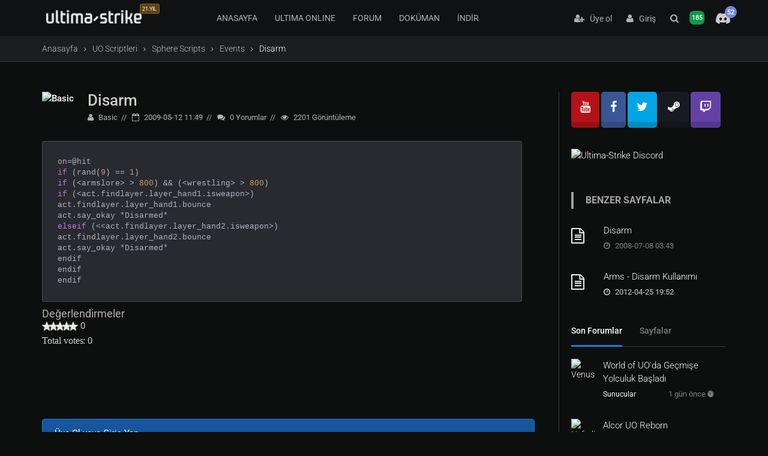

--- FILE ---
content_type: text/html; charset=UTF-8
request_url: https://www.ultima-strike.com/uo-script/6760
body_size: 8079
content:
<!DOCTYPE html><html lang="tr"> <head> <title>Disarm - Events - Ultima-Strike</title> <meta name="msvalidate.01" content="DD744974C539D5AAC090F224CBC14131" /> <meta name="yandex-verification" content="aacefc8cb0606688" /> <meta http-equiv="X-UA-Compatible" content="IE=edge"> <meta name="description" content="Disarm hakkında bilgiler edinin. Disarm nedir, nasıl çalışır?" />
 <meta name="keywords" content="ultima online, cs-go, lol, dota 2, e-spor, oyunlar, oyun oyna, oyun topluluk, türkçe oyun, türkçe oyun haber" /> <meta http-equiv="content-type" content="text/html; charset=UTF-8" /> <meta name="facebook-domain-verification" content="8kuvfniaefktinbdgbp4djge6o3r28" /> <meta name="yandex-verification" content="edd65359757b56b9" /> <meta name="viewport" content="width=device-width, initial-scale=1"> <link rel="canonical" href="https://www.ultima-strike.com/uo-script/6760" /> <meta name="theme-color" content="#141619"> <!-- FAVICON --> <link rel="shortcut icon" href="https://www.ultima-strike.com/favicon.ico"> <base href="https://www.ultima-strike.com/" /> <!-- CORE CSS --> <link href="/themes/us/plugins/bootstrap/css/bootstrap.min.css" rel="stylesheet"> <link href="/themes/us/css/theme.css?v=1312" rel="stylesheet"> <link href="/themes/us/css/custom.css" rel="stylesheet"> <link href="/themes/us/css/helpers.min.css" rel="stylesheet"> <link href="/themes/us/css/modalbox.css" rel="stylesheet"> <link href="/rc.php?rc=global.us.css&amp;nc=1766099407" type="text/css" rel="stylesheet" />
<script src="/rc.php?rc=global.us.js&amp;nc=1766099407"></script>
<meta property="og:url" content="https://www.ultima-strike.com/uo-script/6760" />
<meta property="og:type" content="website" />
<meta property="og:title" content="Disarm" />
<meta property="og:image" content="https://www.ultima-strike.com/plugins/opengraph/img/thumb.jpg" />
<meta property="og:description" content="fix eventinize ekleyin" />
<meta property="og:site_name" content="Ultima-Strike" />
<meta property="og:locale" content="tr_TR" />
<meta name="twitter:card" content="summary_large_image" />
<meta name="twitter:site" content="@ultima_strike" />
<meta name="twitter:description" content="fix eventinize ekleyin" />
<meta name="twitter:title" content="Disarm" />
<meta name="twitter:image" content="https://www.ultima-strike.com/plugins/opengraph/img/thumb.jpg" />

	<script type="application/ld+json">
	{
		"@context": "http://schema.org",
		"@type": "Article",
		"headline": "Disarm",
		"description": "Disarm hakkında bilgiler edinin. Disarm nedir, nasıl çalışır?",
		"datePublished": "2009-05-12T00:00:00+00:00",
		"dateModified": "2009-05-12T00:00:00+00:00",
		"author": {
		  "@type": "Person",
		  "name": "Basic",
          "url": "https://www.ultima-strike.com/uye/basic-u56070"
		},
		"publisher": {
		  "@type": "Organization",
		  "name": "Ultima-Strike",
		  "logo": {
			"@type": "ImageObject",
			"url": "https://www.ultima-strike.com/logo.jpg",
			"width": "682",
			"height": "484"
		  }
		},
		"image": {
		  "@type": "ImageObject",
		  "url": "https://www.ultima-strike.com/plugins/opengraph/img/thumb.jpg"
		},
		"mainEntityOfPage": {
		  "@type": "WebPage",
		  "@id": "https://www.ultima-strike.com/uo-script/6760",
		  "name": "Disarm"
		}
	  }
	  </script>
	 <style type="text/css">@font-face {font-family:Roboto;font-style:normal;font-weight:400;src:url(/cf-fonts/s/roboto/5.0.11/latin/400/normal.woff2);unicode-range:U+0000-00FF,U+0131,U+0152-0153,U+02BB-02BC,U+02C6,U+02DA,U+02DC,U+0304,U+0308,U+0329,U+2000-206F,U+2074,U+20AC,U+2122,U+2191,U+2193,U+2212,U+2215,U+FEFF,U+FFFD;font-display:swap;}@font-face {font-family:Roboto;font-style:normal;font-weight:400;src:url(/cf-fonts/s/roboto/5.0.11/latin-ext/400/normal.woff2);unicode-range:U+0100-02AF,U+0304,U+0308,U+0329,U+1E00-1E9F,U+1EF2-1EFF,U+2020,U+20A0-20AB,U+20AD-20CF,U+2113,U+2C60-2C7F,U+A720-A7FF;font-display:swap;}@font-face {font-family:Roboto;font-style:normal;font-weight:400;src:url(/cf-fonts/s/roboto/5.0.11/vietnamese/400/normal.woff2);unicode-range:U+0102-0103,U+0110-0111,U+0128-0129,U+0168-0169,U+01A0-01A1,U+01AF-01B0,U+0300-0301,U+0303-0304,U+0308-0309,U+0323,U+0329,U+1EA0-1EF9,U+20AB;font-display:swap;}@font-face {font-family:Roboto;font-style:normal;font-weight:400;src:url(/cf-fonts/s/roboto/5.0.11/cyrillic/400/normal.woff2);unicode-range:U+0301,U+0400-045F,U+0490-0491,U+04B0-04B1,U+2116;font-display:swap;}@font-face {font-family:Roboto;font-style:normal;font-weight:400;src:url(/cf-fonts/s/roboto/5.0.11/greek/400/normal.woff2);unicode-range:U+0370-03FF;font-display:swap;}@font-face {font-family:Roboto;font-style:normal;font-weight:400;src:url(/cf-fonts/s/roboto/5.0.11/cyrillic-ext/400/normal.woff2);unicode-range:U+0460-052F,U+1C80-1C88,U+20B4,U+2DE0-2DFF,U+A640-A69F,U+FE2E-FE2F;font-display:swap;}@font-face {font-family:Roboto;font-style:normal;font-weight:400;src:url(/cf-fonts/s/roboto/5.0.11/greek-ext/400/normal.woff2);unicode-range:U+1F00-1FFF;font-display:swap;}@font-face {font-family:Roboto;font-style:normal;font-weight:100;src:url(/cf-fonts/s/roboto/5.0.11/latin-ext/100/normal.woff2);unicode-range:U+0100-02AF,U+0304,U+0308,U+0329,U+1E00-1E9F,U+1EF2-1EFF,U+2020,U+20A0-20AB,U+20AD-20CF,U+2113,U+2C60-2C7F,U+A720-A7FF;font-display:swap;}@font-face {font-family:Roboto;font-style:normal;font-weight:100;src:url(/cf-fonts/s/roboto/5.0.11/greek-ext/100/normal.woff2);unicode-range:U+1F00-1FFF;font-display:swap;}@font-face {font-family:Roboto;font-style:normal;font-weight:100;src:url(/cf-fonts/s/roboto/5.0.11/vietnamese/100/normal.woff2);unicode-range:U+0102-0103,U+0110-0111,U+0128-0129,U+0168-0169,U+01A0-01A1,U+01AF-01B0,U+0300-0301,U+0303-0304,U+0308-0309,U+0323,U+0329,U+1EA0-1EF9,U+20AB;font-display:swap;}@font-face {font-family:Roboto;font-style:normal;font-weight:100;src:url(/cf-fonts/s/roboto/5.0.11/cyrillic-ext/100/normal.woff2);unicode-range:U+0460-052F,U+1C80-1C88,U+20B4,U+2DE0-2DFF,U+A640-A69F,U+FE2E-FE2F;font-display:swap;}@font-face {font-family:Roboto;font-style:normal;font-weight:100;src:url(/cf-fonts/s/roboto/5.0.11/greek/100/normal.woff2);unicode-range:U+0370-03FF;font-display:swap;}@font-face {font-family:Roboto;font-style:normal;font-weight:100;src:url(/cf-fonts/s/roboto/5.0.11/latin/100/normal.woff2);unicode-range:U+0000-00FF,U+0131,U+0152-0153,U+02BB-02BC,U+02C6,U+02DA,U+02DC,U+0304,U+0308,U+0329,U+2000-206F,U+2074,U+20AC,U+2122,U+2191,U+2193,U+2212,U+2215,U+FEFF,U+FFFD;font-display:swap;}@font-face {font-family:Roboto;font-style:normal;font-weight:100;src:url(/cf-fonts/s/roboto/5.0.11/cyrillic/100/normal.woff2);unicode-range:U+0301,U+0400-045F,U+0490-0491,U+04B0-04B1,U+2116;font-display:swap;}@font-face {font-family:Roboto;font-style:normal;font-weight:300;src:url(/cf-fonts/s/roboto/5.0.11/vietnamese/300/normal.woff2);unicode-range:U+0102-0103,U+0110-0111,U+0128-0129,U+0168-0169,U+01A0-01A1,U+01AF-01B0,U+0300-0301,U+0303-0304,U+0308-0309,U+0323,U+0329,U+1EA0-1EF9,U+20AB;font-display:swap;}@font-face {font-family:Roboto;font-style:normal;font-weight:300;src:url(/cf-fonts/s/roboto/5.0.11/cyrillic-ext/300/normal.woff2);unicode-range:U+0460-052F,U+1C80-1C88,U+20B4,U+2DE0-2DFF,U+A640-A69F,U+FE2E-FE2F;font-display:swap;}@font-face {font-family:Roboto;font-style:normal;font-weight:300;src:url(/cf-fonts/s/roboto/5.0.11/greek/300/normal.woff2);unicode-range:U+0370-03FF;font-display:swap;}@font-face {font-family:Roboto;font-style:normal;font-weight:300;src:url(/cf-fonts/s/roboto/5.0.11/latin/300/normal.woff2);unicode-range:U+0000-00FF,U+0131,U+0152-0153,U+02BB-02BC,U+02C6,U+02DA,U+02DC,U+0304,U+0308,U+0329,U+2000-206F,U+2074,U+20AC,U+2122,U+2191,U+2193,U+2212,U+2215,U+FEFF,U+FFFD;font-display:swap;}@font-face {font-family:Roboto;font-style:normal;font-weight:300;src:url(/cf-fonts/s/roboto/5.0.11/cyrillic/300/normal.woff2);unicode-range:U+0301,U+0400-045F,U+0490-0491,U+04B0-04B1,U+2116;font-display:swap;}@font-face {font-family:Roboto;font-style:normal;font-weight:300;src:url(/cf-fonts/s/roboto/5.0.11/greek-ext/300/normal.woff2);unicode-range:U+1F00-1FFF;font-display:swap;}@font-face {font-family:Roboto;font-style:normal;font-weight:300;src:url(/cf-fonts/s/roboto/5.0.11/latin-ext/300/normal.woff2);unicode-range:U+0100-02AF,U+0304,U+0308,U+0329,U+1E00-1E9F,U+1EF2-1EFF,U+2020,U+20A0-20AB,U+20AD-20CF,U+2113,U+2C60-2C7F,U+A720-A7FF;font-display:swap;}@font-face {font-family:Roboto;font-style:normal;font-weight:500;src:url(/cf-fonts/s/roboto/5.0.11/cyrillic-ext/500/normal.woff2);unicode-range:U+0460-052F,U+1C80-1C88,U+20B4,U+2DE0-2DFF,U+A640-A69F,U+FE2E-FE2F;font-display:swap;}@font-face {font-family:Roboto;font-style:normal;font-weight:500;src:url(/cf-fonts/s/roboto/5.0.11/greek/500/normal.woff2);unicode-range:U+0370-03FF;font-display:swap;}@font-face {font-family:Roboto;font-style:normal;font-weight:500;src:url(/cf-fonts/s/roboto/5.0.11/latin/500/normal.woff2);unicode-range:U+0000-00FF,U+0131,U+0152-0153,U+02BB-02BC,U+02C6,U+02DA,U+02DC,U+0304,U+0308,U+0329,U+2000-206F,U+2074,U+20AC,U+2122,U+2191,U+2193,U+2212,U+2215,U+FEFF,U+FFFD;font-display:swap;}@font-face {font-family:Roboto;font-style:normal;font-weight:500;src:url(/cf-fonts/s/roboto/5.0.11/latin-ext/500/normal.woff2);unicode-range:U+0100-02AF,U+0304,U+0308,U+0329,U+1E00-1E9F,U+1EF2-1EFF,U+2020,U+20A0-20AB,U+20AD-20CF,U+2113,U+2C60-2C7F,U+A720-A7FF;font-display:swap;}@font-face {font-family:Roboto;font-style:normal;font-weight:500;src:url(/cf-fonts/s/roboto/5.0.11/vietnamese/500/normal.woff2);unicode-range:U+0102-0103,U+0110-0111,U+0128-0129,U+0168-0169,U+01A0-01A1,U+01AF-01B0,U+0300-0301,U+0303-0304,U+0308-0309,U+0323,U+0329,U+1EA0-1EF9,U+20AB;font-display:swap;}@font-face {font-family:Roboto;font-style:normal;font-weight:500;src:url(/cf-fonts/s/roboto/5.0.11/cyrillic/500/normal.woff2);unicode-range:U+0301,U+0400-045F,U+0490-0491,U+04B0-04B1,U+2116;font-display:swap;}@font-face {font-family:Roboto;font-style:normal;font-weight:500;src:url(/cf-fonts/s/roboto/5.0.11/greek-ext/500/normal.woff2);unicode-range:U+1F00-1FFF;font-display:swap;}@font-face {font-family:Roboto;font-style:normal;font-weight:700;src:url(/cf-fonts/s/roboto/5.0.11/latin-ext/700/normal.woff2);unicode-range:U+0100-02AF,U+0304,U+0308,U+0329,U+1E00-1E9F,U+1EF2-1EFF,U+2020,U+20A0-20AB,U+20AD-20CF,U+2113,U+2C60-2C7F,U+A720-A7FF;font-display:swap;}@font-face {font-family:Roboto;font-style:normal;font-weight:700;src:url(/cf-fonts/s/roboto/5.0.11/greek-ext/700/normal.woff2);unicode-range:U+1F00-1FFF;font-display:swap;}@font-face {font-family:Roboto;font-style:normal;font-weight:700;src:url(/cf-fonts/s/roboto/5.0.11/cyrillic-ext/700/normal.woff2);unicode-range:U+0460-052F,U+1C80-1C88,U+20B4,U+2DE0-2DFF,U+A640-A69F,U+FE2E-FE2F;font-display:swap;}@font-face {font-family:Roboto;font-style:normal;font-weight:700;src:url(/cf-fonts/s/roboto/5.0.11/greek/700/normal.woff2);unicode-range:U+0370-03FF;font-display:swap;}@font-face {font-family:Roboto;font-style:normal;font-weight:700;src:url(/cf-fonts/s/roboto/5.0.11/vietnamese/700/normal.woff2);unicode-range:U+0102-0103,U+0110-0111,U+0128-0129,U+0168-0169,U+01A0-01A1,U+01AF-01B0,U+0300-0301,U+0303-0304,U+0308-0309,U+0323,U+0329,U+1EA0-1EF9,U+20AB;font-display:swap;}@font-face {font-family:Roboto;font-style:normal;font-weight:700;src:url(/cf-fonts/s/roboto/5.0.11/cyrillic/700/normal.woff2);unicode-range:U+0301,U+0400-045F,U+0490-0491,U+04B0-04B1,U+2116;font-display:swap;}@font-face {font-family:Roboto;font-style:normal;font-weight:700;src:url(/cf-fonts/s/roboto/5.0.11/latin/700/normal.woff2);unicode-range:U+0000-00FF,U+0131,U+0152-0153,U+02BB-02BC,U+02C6,U+02DA,U+02DC,U+0304,U+0308,U+0329,U+2000-206F,U+2074,U+20AC,U+2122,U+2191,U+2193,U+2212,U+2215,U+FEFF,U+FFFD;font-display:swap;}</style> <!-- PLUGINS --> <link href="/themes/us/plugins/font-awesome/css/font-awesome.min.css" rel="stylesheet"> <link href="/themes/us/plugins/ionicons/css/ionicons.min.css" rel="stylesheet"> <link href="/themes/us/plugins/animate/animate.min.css" rel="stylesheet"> <link href="/themes/us/plugins/animate/animate.delay.css" rel="stylesheet"> <link href="/themes/us/plugins/owl-carousel/owl.carousel.css" rel="stylesheet"> <link rel="stylesheet" type="text/css" href="/themes/us/css/jssocials.css" /> <link rel="stylesheet" type="text/css" href="/themes/us/css/jssocials-theme-classic.css" /> <!-- Google tag (gtag.js) --> <script async src="https://www.googletagmanager.com/gtag/js?id=G-T4RH09L59Y"></script> <script> window.dataLayer = window.dataLayer || []; function gtag() { dataLayer.push(arguments); } gtag('js', new Date()); gtag('config', 'G-T4RH09L59Y'); </script> </head> <body class="fixed-header bg-black-us"> <header> <div class="container p-0"> <span class="bar hide"></span> <div class="logo"> <a href="/" class="mainlogo"><span class="label label-congs">21.YIL</span><img src="/themes/us/img/logo.webp" alt="Türkiye'nin en eski ve aktif online oyun platformu, Ultima Online, Counter-Strike ve diğer online oyunlar hakkında Türkçe haber, bilgi ve forum sunuyor."></a> <a href="/" class="logo mobilelogo"><img src="/themes/us/img/logomobile.png" alt="Türkiye'nin en eski ve aktif online oyun platformu, Ultima Online, Counter-Strike ve diğer online oyunlar hakkında Türkçe haber, bilgi ve forum sunuyor."></a> </div> <nav> <div class="nav-control"> <ul> <li> <a href="https://www.ultima-strike.com/" class="">ANASAYFA</a> </li> <li> <a href="/ultima-online" class="">ULTIMA ONLINE</a> </li> <li> <a href="/forum" class="">FORUM</a> </li> <li> <a href="/dokuman" class="">DOKÜMAN</a> </li> <li> <a href="/indir" class="">İNDİR</a> </li> </ul> </div> </nav> <div class="nav-right">  <div class="nav-profile"> <div class="guest"><a href="/uye-ol" class="uye-ol"><i class="fa fa-user-plus"></i>&nbsp;&nbsp; Üye ol</a> <a href="/login"><i class="fa fa-user"></i>&nbsp;&nbsp; Giriş</a> </div> </div>  <a href="#" aria-label="Arama" data-toggle="modal-search" class="search_h hidden-xs"><i class="fa fa-search"></i></a> <a href="https://www.ultima-strike.com/whosonline" class="whoisonline_h hidden-xs" rel="nofollow" aria-label="Kimler Çevirimiçi" class="lbl-onl-main"><i class="fa fa-users"></i> <span class="label label-online1 lbl-onl hidden-xs">185</span> </a> <div class="nav-dropdown discord-menu-item"> <a href="https://discord.gg/UV5vf8Q" target="_blank" class="discord-menu-link"> <i class="fa fa-discord"></i> <span class="label label-discord">52</span> </a> </div> </div> </div> </header> <!-- /header --> <section class="bg-grey-50 border-bottom-1 border-grey-300 padding-10">
<div class="container">
<ol class="breadcrumb"><li><a href="/">Anasayfa</a></li><li><a href="/uo-script">UO Scriptleri</a></li><li><a href="/uo-script/scpsphere">Sphere Scripts</a></li><li><a href="/uo-script/scpsphere/eventsscp">Events</a></li><li class="active" aria-current="page">Disarm</li></ol></div></section>
  <script type="application/ld+json">{"@context":"https://schema.org","@type":"BreadcrumbList","itemListElement":[{"@type":"ListItem","position":1,"name":"Anasayfa","item":"https://www.ultima-strike.com/"},{"@type":"ListItem","position":2,"name":"UO Scriptleri","item":"https://www.ultima-strike.com/uo-script"},{"@type":"ListItem","position":3,"name":"Sphere Scripts","item":"https://www.ultima-strike.com/uo-script/scpsphere"},{"@type":"ListItem","position":4,"name":"Events","item":"https://www.ultima-strike.com/uo-script/scpsphere/eventsscp"},{"@type":"ListItem","position":5,"name":"Disarm","item":"https://www.ultima-strike.com/uo-script/6760"}]}</script>
 <div class="modal-search"> <div class="container"> <!-- Search form hidden from bots, loaded via JavaScript --> <div id="search-container" style="display:none;"> <form id="search" method="post"><div style="display:inline;margin:0;padding:0"><input type="hidden" name="x" value="5DD229B7" /></div> <input type="text" name="sq" class="form-control" placeholder="Arama..."> <button type="submit" title="Arama!" style="position: absolute; left: -9999px; width: 1px; height: 1px;" tabindex="-1">Arama</button> <i class="fa fa-times close"></i> </form> </div> </div> </div><!-- /.modal-search -->  <div id="wrapper"> <section class="padding-top-50 padding-bottom-50 padding-top-sm-30"> <div class="container"> <div class="row sidebar"> <div class="col-md-9 leftside"> <div class="post post-single"> <div class="post-header post-author"> <a href="/uye/basic-u56070" class="author" data-toggle="tooltip" title="Basic"><img src="datas/avatars/56070-avatar.gif" alt="Basic" /></a> <div class="post-title"> <h1><a href="/uo-script/6760">Disarm</a></h1> <ul class="post-meta"> <li><a href="/uye/basic-u56070"><i class="fa fa-user"></i> Basic</a></li> <li><i class="fa fa-calendar-o"></i> 2009-05-12 11:49</li> <li><i class="fa fa-comments"></i> 0 <span class="hidden-xs">Yorumlar</span></li> <li><i class="fa fa-eye"></i> 2201 <span class="hidden-xs">Görüntüleme</span></li> </ul> </div> </div> <pre><code class="language-powershell">on=@hit<br />
if (rand(9) == 1)<br />
if (&lt;armslore&gt; &gt; 800) &amp;&amp; (&lt;wrestling&gt; &gt; 800)<br />
if (&lt;act.findlayer.layer_hand1.isweapon&gt;)<br />
act.findlayer.layer_hand1.bounce<br />
act.say_okay *Disarmed*<br />
elseif (&lt;&lt;act.findlayer.layer_hand2.isweapon&gt;)<br />
act.findlayer.layer_hand2.bounce<br />
act.say_okay *Disarmed*<br />
endif<br />
endif<br />
endif</code></pre> 						 <h4>Değerlendirmeler</h4> <img src="images/icons/default/stars/vote0.png" alt="0" /> 0 <div class="clearfix"></div> <p>Total votes: 0</p>						<div style="clear:both; height:25px;"></div><div class="row margin-top-40"><div class="col-md-4"> <div class="tags"></div> </div><div class="col-md-8 hidden-xs hidden-sm"> </div> </div> </div> <div class="panel panel-primary"> <div class="panel-heading"> <h3 class="panel-title">Üye Ol veya Giriş Yap</h3> </div> <div class="panel-body"> Bu içeriğe yorum atmak istiyorsanız hemen üye olun veya giriş yapın. <br class="clearfix" /> <br class="clearfix" /> <div class="col-lg-6"> <a class="btn btn-block btn-social btn-discord" href="/hybridauth?a=login&amp;provider=Discord" rel="nofollow" title="Sign in with Discord"><i class="fa fa-discord"></i> <div>Discord ile Bağlan</div></a><a class="btn btn-block btn-social btn-twitch" href="/hybridauth?a=login&amp;provider=TwitchTV" rel="nofollow" title="Sign in with Twitch"><i class="fa fa-twitch"></i> <div>Twitch ile Bağlan</div></a><a class="btn btn-block btn-social btn-steam" href="/hybridauth?a=login&amp;provider=Steam" rel="nofollow" title="Sign in with Steam"><i class="fa fa-steam"></i> <div>Steam ile Bağlan</div></a><a class="btn btn-block btn-social btn-google" href="/hybridauth?a=login&amp;provider=Google" rel="nofollow" title="Sign in with Google"><i class="fa fa-google"></i> <div>Google ile Bağlan</div></a> </div> </div> </div><div class="comments"> <h4 class="page-header"><i class="fa fa-comment-o"></i> Yorumlar (0)</h4> <div class="block">			<div class="warning">Henüz yorum yapılmamış</div>	<div class="error">Sadece kayıtlı kullanıcılar yeni yorum yapabilir.</div></div> </div> </div> <div class="col-md-3 rightside" style="padding-left:20px !important;"> <div class="widget widget-list"> <link href="themes/us/css/socialapps.css" type="text/css" rel="stylesheet" /> <div id="socialapps"> <a class="item youtube" href="https://www.youtube.com/@UltimaStrike"><i class="fa fa-youtube"></i></a> <a class="item facebook" href="https://www.facebook.com/ultimastrike"><i class="fa fa-facebook"></i></a> <a class="item twitter" href="https://twitter.com/ultima_strike"><i class="fa fa-twitter"></i></a> <a class="item steam" href="https://steamcommunity.com/groups/ultima-strike"><i class="fa fa-steam"></i></a> <a class="item twitch" href="https://www.twitch.tv/ultimastriketv"><i class="fa fa-twitch"></i></a> <br /><br /> </div> </div> <div class="widget widget-list"> <a href="https://discord.gg/UV5vf8Q" target="_blank"><img src="https://discordapp.com/api/guilds/260332727373398016/widget.png?style=banner3&ver=1766099408" alt="Ultima-Strike Discord"></a> </div> <div class="widget widget-list"> <div class="title">Benzer Sayfalar</div> <ul class="bullets"><li>		<a href="/uo-rehber/disarm" class="thumb" aria-label="Disarm"><i style="font-size:26px; padding-top:7px" class="fa fa-file-text-o"></i></a> <div class="widget-list-meta"> <div class="widget-list-title"><a href="/uo-rehber/disarm">Disarm</a></div> <p><i class="fa fa-clock-o"></i> 2008-07-08 03:43</p> </div> 		 </li><li>		<a href="/uo-rehber/arms-disarm-kullanimi" class="thumb" aria-label="Arms - Disarm Kullanımı"><i style="font-size:26px; padding-top:7px" class="fa fa-file-text-o"></i></a> <div class="widget-list-meta"> <div class="widget-list-title"><a href="/uo-rehber/arms-disarm-kullanimi">Arms - Disarm Kullanımı</a></div> <p><i class="fa fa-clock-o"></i> 2012-04-25 19:52</p> </div> 		 </li></ul> <br /><br /> <div class="tab-select border-bottom-1 border-grey-300"> <ul class="nav nav-tabs"> <li class="active"><a href="#tabs1" data-toggle="tab" aria-expanded="true">Son Forumlar</a></li> <li><a href="#tabs2" data-toggle="tab" aria-expanded="false">Sayfalar</a></li> </ul> </div> <div class="tab-content"> <ul class="tab-pane fade active in" id="tabs1"> <li> <a href="/forum/ultima-online/sunucular/world-of-uo-da-gecmise-yo-q52626#bottom" class="thumb"> <img src="datas/avatars/10378-avatar.gif" alt="Venus"> </a> <div class="widget-list-meta"> <span class="widget-list-title"> <a href="/forum/ultima-online/sunucular/world-of-uo-da-gecmise-yo-q52626#bottom">World of UO'da Geçmişe Yolculuk Başladı </a></span> <p><span class="small"><a href="/forum/ultima-online/sunucular">Sunucular</a></span> <span style="float:right; padding-right:3px;">1 gün önce <i class="ion-ios-timer"></i></span> </p> </div></li> <li> <a href="/forum/ultima-online/sunucular/alcor-uo-reborn-q52579#bottom" class="thumb"> <img src="datas/avatars/120393-3856-avatar.png" alt="Nefrelius"> </a> <div class="widget-list-meta"> <span class="widget-list-title"> <a href="/forum/ultima-online/sunucular/alcor-uo-reborn-q52579#bottom">Alcor UO Reborn </a></span> <p><span class="small"><a href="/forum/ultima-online/sunucular">Sunucular</a></span> <span style="float:right; padding-right:3px;">4 gün önce <i class="ion-ios-timer"></i></span> </p> </div></li> <li> <a href="/forum/ultima-online/ultima-online-da-alkol-ur-q52639#bottom" class="thumb"> <img src="datas/avatars/182384-1558137594532.jpeg" alt="EgeERKEK"> </a> <div class="widget-list-meta"> <span class="widget-list-title"> <a href="/forum/ultima-online/ultima-online-da-alkol-ur-q52639#bottom">Ultima Online'da Alkol Üretme Sistemi! </a></span> <p><span class="small"><a href="/forum/ultima-online">Ultima Online</a></span> <span style="float:right; padding-right:3px;">5 gün önce <i class="ion-ios-timer"></i></span> </p> </div></li> <li> <a href="/forum/ultima-online/son-yillarda-uo-tercihini-q52631#bottom" class="thumb"> <img src="datas/avatars/1-avatar.gif" alt="Lucretius"> </a> <div class="widget-list-meta"> <span class="widget-list-title"> <a href="/forum/ultima-online/son-yillarda-uo-tercihini-q52631#bottom">Son yıllarda UO tercihiniz: RP, PP (Power Play)... </a></span> <p><span class="small"><a href="/forum/ultima-online">Ultima Online</a></span> <span style="float:right; padding-right:3px;">1 hafta önce <i class="ion-ios-timer"></i></span> </p> </div></li> <li> <a href="/forum/ultima-online/sunucular/uo-nimloth-yeniden-doguyo-q52625/d/2#bottom" class="thumb"> <img src="datas/avatars/57983-syntax.jpg" alt="Syntax"> </a> <div class="widget-list-meta"> <span class="widget-list-title"> <a href="/forum/ultima-online/sunucular/uo-nimloth-yeniden-doguyo-q52625/d/2#bottom">UO:Nimloth Yeniden Doğuyor ! </a></span> <p><span class="small"><a href="/forum/ultima-online/sunucular">Sunucular</a></span> <span style="float:right; padding-right:3px;">1 hafta önce <i class="ion-ios-timer"></i></span> </p> </div></li> <li> <a href="/forum/ultima-online/uyeligi-18-yil-ve-ustunde-q52628#bottom" class="thumb"> <img src="datas/avatars/23752-avatar.gif" alt="Fream"> </a> <div class="widget-list-meta"> <span class="widget-list-title"> <a href="/forum/ultima-online/uyeligi-18-yil-ve-ustunde-q52628#bottom">Üyeliği 18 yıl ve üstünde olanlar. </a></span> <p><span class="small"><a href="/forum/ultima-online">Ultima Online</a></span> <span style="float:right; padding-right:3px;">1 hafta önce <i class="ion-ios-timer"></i></span> </p> </div></li> <li> <a href="/forum/ultima-online/uyeligi-15-yil-ve-uzerind-q52420/d/6#bottom" class="thumb"> <img src="datas/avatars/23752-avatar.gif" alt="Fream"> </a> <div class="widget-list-meta"> <span class="widget-list-title"> <a href="/forum/ultima-online/uyeligi-15-yil-ve-uzerind-q52420/d/6#bottom">Üyeliği 15 yıl ve üzerinde olanlar. </a></span> <p><span class="small"><a href="/forum/ultima-online">Ultima Online</a></span> <span style="float:right; padding-right:3px;">1 hafta önce <i class="ion-ios-timer"></i></span> </p> </div></li> <li> <a href="/forum/ultima-online/sunucular/nephilim-pvp-q52564#bottom" class="thumb"> <img src="https://api.dicebear.com/7.x/pixel-art/svg?seed=megastro.uokings" width="233" alt="megastro.uokings" /> </a> <div class="widget-list-meta"> <span class="widget-list-title"> <a href="/forum/ultima-online/sunucular/nephilim-pvp-q52564#bottom">Nephilim Pvp </a></span> <p><span class="small"><a href="/forum/ultima-online/sunucular">Sunucular</a></span> <span style="float:right; padding-right:3px;">1 hafta önce <i class="ion-ios-timer"></i></span> </p> </div></li> <li> <a href="/forum/ultima-online/oyunculari-yaratiklari-gu-q52638#bottom" class="thumb"> <img src="datas/avatars/48633-300x300.png" alt="Tymaron"> </a> <div class="widget-list-meta"> <span class="widget-list-title"> <a href="/forum/ultima-online/oyunculari-yaratiklari-gu-q52638#bottom">Oyuncuları &amp; Yaratıkları Güçlendiren O Gizli... </a></span> <p><span class="small"><a href="/forum/ultima-online">Ultima Online</a></span> <span style="float:right; padding-right:3px;">1 hafta önce <i class="ion-ios-timer"></i></span> </p> </div></li> <li> <a href="/forum/ultima-online/uo-nun-4k-remaster-projes-q52633#bottom" class="thumb"> <img src="datas/avatars/60925-aaaaaaaa.jpg" alt="Deathwave"> </a> <div class="widget-list-meta"> <span class="widget-list-title"> <a href="/forum/ultima-online/uo-nun-4k-remaster-projes-q52633#bottom">UO'nun 4K remaster projesi var, grafiklere bir... </a></span> <p><span class="small"><a href="/forum/ultima-online">Ultima Online</a></span> <span style="float:right; padding-right:3px;">1 hafta önce <i class="ion-ios-timer"></i></span> </p> </div></li> <li> <a href="/forum/ultima-online/uo-connector-kullanim-kos-q52632#bottom" class="thumb"> <img src="datas/avatars/1-avatar.gif" alt="Lucretius"> </a> <div class="widget-list-meta"> <span class="widget-list-title"> <a href="/forum/ultima-online/uo-connector-kullanim-kos-q52632#bottom">UO Connector Kullanım Koşulları </a></span> <p><span class="small"><a href="/forum/ultima-online">Ultima Online</a></span> <span style="float:right; padding-right:3px;">2 hafta önce <i class="ion-ios-timer"></i></span> </p> </div></li> <li> <a href="/forum/ultima-online/server-kurulumu-hata-q52634#bottom" class="thumb"> <img src="datas/avatars/1-avatar.gif" alt="Lucretius"> </a> <div class="widget-list-meta"> <span class="widget-list-title"> <a href="/forum/ultima-online/server-kurulumu-hata-q52634#bottom">Server kurulumu Hata </a></span> <p><span class="small"><a href="/forum/ultima-online">Ultima Online</a></span> <span style="float:right; padding-right:3px;">2 hafta önce <i class="ion-ios-timer"></i></span> </p> </div></li> <li> <a href="/forum/ultima-online/sunucular/royal-uo-q52499#bottom" class="thumb"> <img src="https://api.dicebear.com/7.x/pixel-art/svg?seed=sarhos7573" width="233" alt="sarhos7573" /> </a> <div class="widget-list-meta"> <span class="widget-list-title"> <a href="/forum/ultima-online/sunucular/royal-uo-q52499#bottom">Royal UO </a></span> <p><span class="small"><a href="/forum/ultima-online/sunucular">Sunucular</a></span> <span style="float:right; padding-right:3px;">2 hafta önce <i class="ion-ios-timer"></i></span> </p> </div></li> <li> <a href="/forum/ultima-online/mul-dosyalari-hazirlicak-q52635#bottom" class="thumb"> <img src="https://lh3.googleusercontent.com/a/ACg8ocKArWeYontDbPqHIEgL1v3Kqky0HlYhpBtBg3s2PODsuE7Ukw=s96-c" alt="İlkeler Medya"> </a> <div class="widget-list-meta"> <span class="widget-list-title"> <a href="/forum/ultima-online/mul-dosyalari-hazirlicak-q52635#bottom">Mul Dosyaları Hazırlıcak Arkadaş Aranıyor </a></span> <p><span class="small"><a href="/forum/ultima-online">Ultima Online</a></span> <span style="float:right; padding-right:3px;">2 hafta önce <i class="ion-ios-timer"></i></span> </p> </div></li> <li> <a href="/forum/ultima-online/sunucular/nightuo-q52589#bottom" class="thumb"> <img src="https://lh3.googleusercontent.com/a/ACg8ocKfRVXkk1_Hq0rP5NzpSrwbR9nwhoLiYmKaAU0D9cvM6Q06aQ=s96-c" alt="Albatros"> </a> <div class="widget-list-meta"> <span class="widget-list-title"> <a href="/forum/ultima-online/sunucular/nightuo-q52589#bottom">NightUO </a></span> <p><span class="small"><a href="/forum/ultima-online/sunucular">Sunucular</a></span> <span style="float:right; padding-right:3px;">2 hafta önce <i class="ion-ios-timer"></i></span> </p> </div></li>  </ul> <ul class="tab-pane fade" id="tabs2"> <li>	<a href="/uo-rehber/yeni-baslayanlar-icin-ultima-online" class="thumb" aria-label="Yeni Başlayanlar İçin Ultima Online"><i style="font-size:26px" class="fa fa-file-text-o"></i></a> <div class="widget-list-meta"> <h4 class="widget-list-title"><a href="/uo-rehber/yeni-baslayanlar-icin-ultima-online">Yeni Başlayanlar İçin Ultima Online</a></h4> <p><i class="fa fa-clock-o"></i> 2025-11-27 19:07</p> </div> 	 </li><li><a href="/haber/ultima-online-karakter-yapilandirma-araci" class="thumb"><img src="datas/photos/thumb_150page_6947.jpg" alt="Skill seçimlerinizi planlamak artık çok daha kolay"></a> <div class="widget-list-meta"> <h4 class="widget-list-title"><a href="/haber/ultima-online-karakter-yapilandirma-araci">Ultima Online Karakter Yapılandırma Aracı Bölümü Açıldı!</a></h4> <p><i class="fa fa-clock-o"></i> 2024-10-31 22:47</p> </div> </li><li><a href="/haber/resmi-uo-oyunculari-ikiye-boldu-web-client-yeterli-mi" class="thumb"><img src="datas/photos/thumb_150page_6946.jpg" alt="Ultima Online topluluğu, ClassicUO'nun sadece web client olarak kullanılabileceğinin açıklanmasının ardından tepkili."></a> <div class="widget-list-meta"> <h4 class="widget-list-title"><a href="/haber/resmi-uo-oyunculari-ikiye-boldu-web-client-yeterli-mi">Resmi UO, Oyuncuları İkiye Böldü: Web Client Yeterli mi?</a></h4> <p><i class="fa fa-clock-o"></i> 2024-10-14 17:45</p> </div> </li><li><a href="/haber/ultima-online-classicuo-ile-resmi-isbirligine-gidiyor" class="thumb"><img src="datas/photos/thumb_150page_6945.jpg" alt="Ultima Online, ClassicUO ile resmi işbirliği yapıyor! Performans iyileştirmeleri, geniş oyun penceresi ve daha fazlası geliyor."></a> <div class="widget-list-meta"> <h4 class="widget-list-title"><a href="/haber/ultima-online-classicuo-ile-resmi-isbirligine-gidiyor">Ultima Online, ClassicUO ile Resmi İşbirliğine Gidiyor</a></h4> <p><i class="fa fa-clock-o"></i> 2024-09-26 14:21</p> </div> </li><li>	 <a href="/indir/centredsharp" class="thumb" aria-label="Centred#"><i style="font-size:26px" class="fa fa-download"></i></a> <div class="widget-list-meta"> <h4 class="widget-list-title"><a href="/indir/centredsharp">Centred#</a></h4> <p><i class="fa fa-clock-o"></i> 2024-07-08 22:50</p> </div> 	 </li><li>	 <a href="/indir/centred-79" class="thumb" aria-label="CentrED+ 7.9"><i style="font-size:26px" class="fa fa-download"></i></a> <div class="widget-list-meta"> <h4 class="widget-list-title"><a href="/indir/centred-79">CentrED+ 7.9</a></h4> <p><i class="fa fa-clock-o"></i> 2024-07-08 22:34</p> </div> 	 </li><li>	<a href="/dokuman/distanceuzakl%C4%B1k-sorgusu-hakk%C4%B1nda" class="thumb" aria-label="Distance(uzaklık) Sorgusu Hakkında"><i style="font-size:26px" class="fa fa-file-text-o"></i></a> <div class="widget-list-meta"> <h4 class="widget-list-title"><a href="/dokuman/distanceuzakl%C4%B1k-sorgusu-hakk%C4%B1nda">Distance(uzaklık) Sorgusu Hakkında</a></h4> <p><i class="fa fa-clock-o"></i> 2024-06-19 22:05</p> </div> 	 </li><li>	 <a href="/indir/uofiddler" class="thumb" aria-label="UoFiddler"><i style="font-size:26px" class="fa fa-download"></i></a> <div class="widget-list-meta"> <h4 class="widget-list-title"><a href="/indir/uofiddler">UoFiddler</a></h4> <p><i class="fa fa-clock-o"></i> 2024-06-01 02:19</p> </div> 	 </li> </ul> </div> </div> </div> </div> </div> </section></div> <script type="text/javascript" src="themes/us/js/api.js"></script> <script> $('#socialapps').SocialCounter({ //Get Usernames twitter_user: 'ultima_strike', steam_user: 'ultima-strike', facebook_user: 'ultimastrike', twitch_user: 'ultimastriketv' });</script><!-- /#wrapper --><!-- footer --><footer> <div class="container"> <div class="widget row"> <div class="col-lg-2 col-md-2 col-sm-2 col-xs-12"> <div class="title">Menü</div> <div class="row"> <div class="col-lg-12 col-md-12 col-sm-12 col-xs-12"> <div class="nav"> <li><a href="/">ANASAYFA</a></li> <li><a href="/forum">FORUM</a></li> <li><a href="/dokuman">DOKÜMAN</a></li> <li><a href="/indir">İNDİR</a></li> <li><a href="/iletisim">İLETİŞİM</a></li> </div> </div> </div> </div> <div class="col-lg-6 col-md-6 col-sm-6 col-xs-12"> <div class="title">Bağlantılar</div> <div class="row"> <div class="col-lg-4 col-md-4 col-sm-4 col-xs-12"> <div class="nav"> <li><a href="https://www.ultima-strike.com/indir/cs-16-full">CS 1.6 indir</a></li> <li><a href="https://www.ultima-strike.com/indir/cs-16-turkce-dil-paketi-10">CS 1.6 Türkçe</a></li> <li><a href="https://www.ultima-strike.com/indir/cs-16-bot">CS 1.6 Bot</a></li> <li><a href="https://www.ultima-strike.com/dokuman/cs-16-cfg-indir-ve-ozellestir">CS 1.6 CFG</a></li> <li><a href="https://www.ultima-strike.com/dokuman/cs-16-rate-ayarlari">CS 1.6 Rate Ayarları</a></li> </div> </div> <div class="col-lg-4 col-md-4 col-sm-4 col-xs-12"> <div class="nav"> <li><a href="https://www.ultima-strike.com/uoserverlist">UO Server</a></li> <li><a href="https://www.ultima-strike.com/indir/ghost-mouse-20">Ghost Mouse indir</a></li> <li><a href="https://www.ultima-strike.com/dokuman/fps-nedir-ayarlari-nelerdir">FPS Nedir?</a></li> <li><a href="https://www.ultima-strike.com/uoserverlist/pvp">Ultima Online PVP Server</a> </li> <li><a href="https://www.ultima-strike.com/indir/makroman-17">Makroman</a></li> </div> </div> <div class="col-lg-4 col-md-4 col-sm-4 col-xs-12"> <div class="nav"> <li><a href="https://www.ultima-strike.com/uokarakter">UO Karakter Yapılandırma</a></li> </div> </div> </div> </div> <div class="col-lg-4 col-md-4 col-sm-4 col-xs-12" style="text-align:right;"> </div> </div> </div> <div class="footer-bottom"> <div class="container"> <ul class="list-inline"> <li><a href="https://www.youtube.com/@UltimaStrike" class="btn btn-circle btn-social-icon" data-toggle="tooltip" aria-label="Youtube Abone ol" title="Youtube Abone ol" target="_blank"><i class="fa fa-youtube"></i></a></li> <li><a href="https://www.facebook.com/ultimastrike" class="btn btn-circle btn-social-icon" data-toggle="tooltip" aria-label="Facebook Beğen" title="Facebook Beğen" target="_blank"><i class="fa fa-facebook"></i></a></li> <li><a href="https://twitter.com/ultima_strike" class="btn btn-circle btn-social-icon" data-toggle="tooltip" aria-label="Twitter Takip Et" title="Twitter Takip Et" target="_blank"><i class="fa fa-twitter"></i></a></li> <li><a href="http://steamcommunity.com/groups/ultima-strike" class="btn btn-circle btn-social-icon" data-toggle="tooltip" aria-label="Steam Grubuna Katıl" title="Steam Grubuna Katıl" target="_blank"><i class="fa fa-steam"></i></a></li> <li><a href="https://www.twitch.tv/ultimastriketv" class="btn btn-circle btn-social-icon" data-toggle="tooltip" aria-label="Twitch Takip Et" title="Twitch Takip Et" target="_blank"><i class="fa fa-twitch"></i></a></li> </ul> &copy; 2004 - 2025 Ultima-Strike. Her hakkı saklıdır. </div> </div></footer> <!-- /.footer --> <style> #adblockNotification { position: fixed; bottom: 20px; right: 20px; max-width: 300px; background-color: #343a40; color: white; border-radius: 8px; box-shadow: 0 4px 6px rgba(0, 0, 0, 0.1); z-index: 1050; display: none; padding: 15px; } .close-btn { position: absolute; top: 10px; right: 10px; color: #adb5bd; cursor: pointer; } .close-btn:hover { color: white; }</style> <!-- Javascript --> <script src="/themes/us/plugins/bootstrap/js/bootstrap.min.js"></script><script src="/themes/us/plugins/owl-carousel/owl.carousel.min.js"></script><script src="/themes/us/plugins/core.min.js"></script><link rel="stylesheet" href="/themes/us/css/ext/default.min.css"><link rel="stylesheet" href="/themes/us/css/ext/jqModal.css"><script src="/themes/us/css/ext/highlight.js"></script><script type="text/javascript" src="https://cdnjs.cloudflare.com/ajax/libs/highlight.js/11.8.0/languages/powershell.min.js"></script><script src="/themes/us/css/ext/jqModal.js"></script><script>hljs.highlightAll();</script><style> .owl-carousel { touch-action: none; }</style><script> (function ($) { "use strict"; $(".owl-carousel").owlCarousel({ autoPlay: true, items: 4, itemsDesktop: [1600, 3], itemsTablet: [940, 1], itemsMobile: false }); })(jQuery);</script><script src="/themes/us/js/classie.js"></script><script> jQuery.event.special.touchstart = { setup: function (_, ns, handle) { this.addEventListener("touchstart", handle, { passive: !ns.includes("noPreventDefault") }); } }; jQuery.event.special.touchmove = { setup: function (_, ns, handle) { this.addEventListener("touchmove", handle, { passive: !ns.includes("noPreventDefault") }); } }; jQuery.event.special.wheel = { setup: function (_, ns, handle) { this.addEventListener("wheel", handle, { passive: true }); } }; jQuery.event.special.mousewheel = { setup: function (_, ns, handle) { this.addEventListener("mousewheel", handle, { passive: true }); } };</script>  <script>(function(){function c(){var b=a.contentDocument||a.contentWindow.document;if(b){var d=b.createElement('script');d.innerHTML="window.__CF$cv$params={r:'9b0254f16ff6eb03',t:'MTc2NjA5OTQwNw=='};var a=document.createElement('script');a.src='/cdn-cgi/challenge-platform/scripts/jsd/main.js';document.getElementsByTagName('head')[0].appendChild(a);";b.getElementsByTagName('head')[0].appendChild(d)}}if(document.body){var a=document.createElement('iframe');a.height=1;a.width=1;a.style.position='absolute';a.style.top=0;a.style.left=0;a.style.border='none';a.style.visibility='hidden';document.body.appendChild(a);if('loading'!==document.readyState)c();else if(window.addEventListener)document.addEventListener('DOMContentLoaded',c);else{var e=document.onreadystatechange||function(){};document.onreadystatechange=function(b){e(b);'loading'!==document.readyState&&(document.onreadystatechange=e,c())}}}})();</script></body> </html>

--- FILE ---
content_type: text/css
request_url: https://www.ultima-strike.com/themes/us/css/theme.css?v=1312
body_size: 26472
content:
.popover,
.tooltip,
body,
h1,
h2,
h3,
h4,
h5,
h6 {
    font-family: Roboto, sans-serif
}

#wrapper,
.error-404 {
    min-height: 493px
}

#twitter ul,
.card .caption ul,
.filter,
.forum,
.panel-list,
.panel-list-bordered,
.post .post-meta,
.post-action,
.share,
.widget-friends ul,
.widget.widget-games ul,
footer .widget ul,
header ul,
nav ul {
    list-style-type: none
}

#icons ul,
#icons ul li,
.grid,
.timeline,
.widget-list ul,
ul.subforum {
    list-style: none
}

a.list-group-item,
button.list-group-item {
    color: rgb(178, 172, 162);
}

.list-group-item {
    background-color: rgb(24, 26, 27);
    border-color: rgb(58, 62, 65);
}

.list-group-item:hover {
    color: rgb(178, 172, 162) !important;
    text-decoration-color: initial;
    background-color: rgb(30, 32, 33) !important;
}



a.list-group-item .list-group-item-heading,
button.list-group-item .list-group-item-heading {
    color: rgb(200, 195, 188);
}

body {
    background: #fff;
    font-weight: 300;
    font-size: 15px;
    line-height: 1.5;
    color: rgb(214, 211, 205);
}

a {
    color: #fff;
    -webkit-transition: .25s;
    transition: .25s
}

a:active,
a:focus,
a:hover,
button {
    color: rgb(232 230 227 / 91%);
    text-decoration: none;
    outline: 0 !important
}

button {
    background-color: #181a1b;
}

div.widget img.userimg.avatar {
    max-height: 50px
}

.grey {
    color: rgb(182, 176, 166) !important
}

.grey a:hover {
    color: rgb(182 176 166 / 84%) !important
}

h1,
h2,
h3,
h4,
h5,
h6 {
    color: rgb(182, 176, 166);
    margin: 0;
    font-weight: 400 !important
}

pre {
    padding: 25px;
    background-color: #292A2F;
    border-color: #eaeaea2c;
    max-height: 500px;
    color: rgb(214, 211, 205);
    max-width: 800px
}

p {
    margin-bottom: 20px;
    font-weight: 400;
    line-height: 1.6
}

img {
    max-width: 100%;
    height: auto
}

i {
    display: inline-block
}

.embeddedContent {
    position: relative;
    display: block;
    height: 0;
    padding: 0 0 56.25%;
    overflow: hidden
}

.embeddedContent iframe {
    position: absolute;
    top: 0;
    bottom: 0;
    left: 0;
    width: 100%;
    height: 100%;
    border: 0
}

.checkbox input[type=checkbox],
.checkbox-inline input[type=checkbox],
.radio input[type=radio],
.radio-inline input[type=radio] {
    position: static !important
}

ul.subforum {
    display: block;
    padding-left: 0
}

.subforum li {
    float: left;
    margin-left: 15px
}

.subforum li:first-child {
    margin-left: 0
}

.subforum li img {
    margin-top: -3px;
    vertical-align: middle
}

.subforum li a {
    display: inline-block;
    margin-left: 5px
}

.tooltip-inner {
    border-radius: 4px;
    -webkit-border-radius: 4px;
    padding: 8px 10px
}

.img-thumbnail {
    border-radius: 0;
    -webkit-border-radius: 0;
    padding: 5px;
    border-color: rgba(0, 0, 0, .1)
}

code {
    background-color: #181a1b;
    color: #63a7ff;
    border-radius: 30px;
    -webkit-border-radius: 30px;
    padding: 3px 6px
}

.well {
    background-color: #252525;
    padding: 40px;
    border: 0;
    border-radius: 0;
    -webkit-border-radius: 0;
    box-shadow: none;
    -webkit-box-shadow: none
}

.popover {
    border-color: #d4d4d4;
    -webkit-box-shadow: 0 2px 3px 0 rgba(0, 0, 0, .05);
    box-shadow: 0 2px 3px 0 rgba(0, 0, 0, .05);
    border-radius: 3px;
    -webkit-border-radius: 3px
}

.popover-content {
    padding: 12px 20px
}

.dropcap {
    float: left;
    font-size: 30px;
    line-height: 32px;
    font-weight: 700;
    margin: 0 8px 0 0
}

.lead {
    font-size: 16px;
    line-height: 26px
}

iframe {
    width: 100%;
    border: 0
}

.btn {
    border: none !important;
    border-radius: 4px;
    -webkit-border-radius: 4px;
    padding: 10px 15px;
    -webkit-transition: .25s;
    transition: .25s
}

.btn-group-lg>.btn,
.btn-lg {
    padding: 10px 20px;
    font-size: 15px
}

.btn-group-sm>.btn,
.btn-sm {
    padding: 5px 10px
}

.btn-group-xs>.btn,
.btn-xs {
    padding: 1px 5px
}

.btn-shadow {
    box-shadow: 0 1px 3px 0 rgba(0, 0, 0, .2);
    -webkit-box-shadow: 0 1px 3px 0 rgba(0, 0, 0, .2)
}

.btn-rounded {
    border-radius: 30px !important;
    -webkit-border-radius: 30px !important
}

.btn-default {
    background: rgb(24, 26, 27);
    color: rgb(185, 179, 170);
    border: 1px solid rgba(140, 130, 115, 0.1) !important;
}

.btn-default:hover {
    color: rgb(200, 195, 188);
    background-color: rgb(38, 41, 43);
}

.btn.btn-link {
    color: rgba(0, 0, 0, .6)
}

.btn.btn-link:hover {
    color: #2776dc;
    text-decoration: none
}

.btn.btn-primary {
    background-color: #15569D
}

.btn.btn-primary.hover,
.btn.btn-primary:active,
.btn.btn-primary:hover,
.open .btn.btn-primary {
    background-color: #5299f5 !important
}

.btn.btn-info {
    background-color: #52baff
}

.btn.btn-info.hover,
.btn.btn-info:active,
.btn.btn-info:hover,
.open .btn.btn-info {
    background-color: #93d4ff !important
}

.btn.btn-danger {
    background-color: #e74c3c
}

.btn.btn-danger.hover,
.btn.btn-danger:active,
.btn.btn-danger:hover,
.open .btn.btn-danger {
    background-color: #f2796c !important
}

.btn.btn-warning {
    background-color: #d4a853
}

.btn.btn-warning.hover,
.btn.btn-warning:active,
.btn.btn-warning:hover,
.open .btn.btn-warning {
    background-color: #e6bc6a !important
}

.btn.btn-success {
    background-color: #214528
}

.btn.btn-success.hover,
.btn.btn-success:active,
.btn.btn-success:hover,
.open .btn.btn-success {
    background-color: #2d5e38 !important
}

.btn.btn-inverse {
    color: #FFF;
    background-color: #141619
}

.btn-inverse:hover {
    background: #383c42;
    color: #FFF
}

.btn-bitbucket.active,
.btn-bitbucket:active,
.btn-dropbox.active,
.btn-dropbox:active,
.btn-facebook.active,
.btn-facebook:active,
.btn-flickr.active,
.btn-flickr:active,
.btn-github.active,
.btn-github:active,
.btn-instagram.active,
.btn-instagram:active,
.btn-linkedin.active,
.btn-linkedin:active,
.btn-pinterest.active,
.btn-pinterest:active,
.btn-tumblr.active,
.btn-tumblr:active,
.btn-twitch.active,
.btn-twitch:active,
.btn-twitter.active,
.btn-twitter:active,
.btn-vk.active,
.btn-vk:active,
.open .dropdown-toggle.btn-bitbucket,
.open .dropdown-toggle.btn-dropbox,
.open .dropdown-toggle.btn-facebook,
.open .dropdown-toggle.btn-flickr,
.open .dropdown-toggle.btn-github,
.open .dropdown-toggle.btn-instagram,
.open .dropdown-toggle.btn-linkedin,
.open .dropdown-toggle.btn-pinterest,
.open .dropdown-toggle.btn-tumblr,
.open .dropdown-toggle.btn-twitch,
.open .dropdown-toggle.btn-twitter,
.open .dropdown-toggle.btn-vk {
    background-image: none
}

.btn-circle {
    width: 45px;
    height: 45px;
    text-align: center !important;
    padding: 0;
    border-radius: 50%;
    -webkit-border-radius: 50%
}

.btn-circle.btn-social-icon:first-child {
    width: 50px !important;
}

.btn-circle.btn-sm {
    width: 27px;
    height: 27px
}

.btn-circle.btn-lg {
    width: 50px;
    height: 50px;
    padding: 10px 16px;
    font-size: 18px;
    line-height: 1.33;
    border-radius: 25px
}

.btn-circle.btn-xl {
    width: 70px;
    height: 70px;
    padding: 10px 16px;
    font-size: 24px;
    line-height: 1.33;
    border-radius: 35px
}

.btn-outline {
    background-color: transparent !important;
    color: inherit;
    transition: all .5s;
    border-width: 1px !important;
    border-style: solid !important
}

.btn-primary.btn-outline {
    color: #2776dc;
    border-color: #2776dc !important
}

.btn.btn-primary.btn-outline.active,
.btn.btn-primary.btn-outline.hover,
.btn.btn-primary.btn-outline:active,
.btn.btn-primary.btn-outline:hover {
    color: #FFF;
    background-color: #2776dc !important
}

.btn-success.btn-outline {
    color: #0e9a49;
    border-color: #0e9a49 !important
}

.btn.btn-success.btn-outline.hover,
.btn.btn-success.btn-outline:active,
.btn.btn-success.btn-outline:hover {
    background-color: #0e9a49 !important
}

.btn-info.btn-outline {
    color: #52baff;
    border-color: #52baff !important
}

.btn.btn-info.btn-outline.hover,
.btn.btn-info.btn-outline:active,
.btn.btn-info.btn-outline:hover {
    background-color: #52baff !important
}

.btn-white.btn-outline {
    color: #fff;
    border-color: rgba(255, 255, 255, .4) !important;
    border-width: 1px !important
}

.btn.btn-white.btn-outline.hover,
.btn.btn-white.btn-outline:active,
.btn.btn-white.btn-outline:hover {
    color: #fff;
    background-color: rgba(255, 255, 255, .1) !important
}

.btn-warning.btn-outline {
    color: #ff983e;
    border-color: #ff983e !important
}

.btn.btn-warning.btn-outline.hover,
.btn.btn-warning.btn-outline:active,
.btn.btn-warning.btn-outline:hover {
    background-color: #ff983e !important
}

.btn-danger.btn-outline {
    color: #e74c3c;
    border-color: #e74c3c !important
}

.btn.btn-danger.btn-outline.hover,
.btn.btn-danger.btn-outline:active,
.btn.btn-danger.btn-outline:hover {
    background-color: #e74c3c !important
}

.btn-inverse.btn-outline {
    color: #141619;
    border-color: #141619 !important
}

.btn-social,
.btn-social-icon {
    border-color: transparent !important;
    white-space: nowrap;
    text-overflow: ellipsis;
    position: relative
}

.btn.btn-inverse.btn-outline.hover,
.btn.btn-inverse.btn-outline:active,
.btn.btn-inverse.btn-outline:hover {
    background-color: #141619 !important
}

.btn-danger.btn-outline:hover,
.btn-info.btn-outline:hover,
.btn-inverse.btn-outline:hover,
.btn-primary.btn-outline:hover,
.btn-success.btn-outline:hover,
.btn-warning.btn-outline:hover {
    color: #fff !important
}

.btn-social {
    color: #FFF !important;
    padding: 13px 13px 13px 25px;
    text-align: left;
    font-weight: 500;
    font-size: 16px;
    overflow: hidden;
    box-shadow: none !important
}

.btn-facebook i {
    margin-left: -20px;
    width: 45px !important;
    font-size: 21px !important;
    text-align: center;
    float: left;
    margin-top: -2px;
}

.btn-discord i {
    margin-left: -20px;
    width: 45px !important;
    font-size: 23px !important;
    text-align: center;
    transform: scale(1.18);
    float: left;
    margin-top: -2px;
}

.btn-steam i {
    margin-left: -20px;
    width: 45px !important;
    font-size: 21px !important;
    text-align: center;
    float: left;
}

.btn-twitch i {
    margin-left: -20px;
    width: 45px !important;
    font-size: 21px !important;
    text-align: center;
    float: left;
}

.btn-google i {
    margin-left: -20px;
    width: 45px !important;
    font-size: 23px !important;
    text-align: center;
    float: left;
    margin-top: -2px;
}

.btn-social div {
    display: block;
    float: left;
    margin-left: 15px;
}

.btn-social.btn-lg {
    padding-left: 61px
}

.btn-social.btn-lg:first-child {
    line-height: 45px;
    width: 45px;
    font-size: 1.8em
}

.btn-social.btn-sm {
    padding-left: 38px
}

.btn-social.btn-sm:first-child {
    line-height: 28px;
    width: 28px;
    font-size: 1.4em
}

.btn-social.btn-xs {
    padding-left: 30px
}

.btn-social.btn-xs:first-child {
    line-height: 20px;
    width: 20px;
    font-size: 1.2em
}

.btn-social-icon {
    color: #FFF;
    text-align: left;
    height: 34px;
    width: 34px;
    padding: 0 !important
}

.btn-social-icon:first-child {
    left: 0;
    top: 0;
    bottom: 0;
    width: 34px !important;
    line-height: 34px;
    border: 0;
    text-align: center
}

.btn-social-icon.btn-lg:first-child {
    line-height: 45px;
    width: 45px;
    font-size: 1.8em
}

.btn-social-icon.btn-sm:first-child {
    line-height: 28px;
    width: 28px !important;
    font-size: 1.2em
}

.btn-social-icon.btn-xs:first-child {
    line-height: 20px;
    width: 20px;
    font-size: 1.2em
}

.btn-social-icon.btn-lg {
    height: 45px;
    width: 45px;
    padding-left: 0;
    padding-right: 0
}

.btn-social-icon.btn-sm {
    text-align: center;
    height: 28px;
    width: 28px;
    padding-left: 0;
    padding-right: 0
}

.btn-social-icon.btn-xs {
    height: 22px;
    width: 22px;
    padding-left: 0;
    padding-right: 0
}

.btn-bitbucket {
    color: #fff;
    background-color: #205081;
    border-color: rgba(0, 0, 0, .2)
}

.btn-bitbucket.active,
.btn-bitbucket:active,
.btn-bitbucket:focus,
.btn-bitbucket:hover,
.open .dropdown-toggle.btn-bitbucket {
    color: #fff;
    background-color: #183c60;
    border-color: rgba(0, 0, 0, .2)
}

.btn-bitbucket.disabled,
.btn-bitbucket.disabled.active,
.btn-bitbucket.disabled:active,
.btn-bitbucket.disabled:focus,
.btn-bitbucket.disabled:hover,
.btn-bitbucket[disabled],
.btn-bitbucket[disabled].active,
.btn-bitbucket[disabled]:active,
.btn-bitbucket[disabled]:focus,
.btn-bitbucket[disabled]:hover {
    background-color: #205081;
    border-color: rgba(0, 0, 0, .2)
}

.btn-dropbox {
    color: #fff;
    background-color: #1087dd;
    border-color: rgba(0, 0, 0, .2)
}

.btn-dropbox.active,
.btn-dropbox:active,
.btn-dropbox:focus,
.btn-dropbox:hover,
.open .dropdown-toggle.btn-dropbox {
    color: #fff;
    background-color: #0d70b7;
    border-color: rgba(0, 0, 0, .2)
}

.btn-dropbox.disabled,
.btn-dropbox.disabled.active,
.btn-dropbox.disabled:active,
.btn-dropbox.disabled:focus,
.btn-dropbox.disabled:hover,
.btn-dropbox[disabled],
.btn-dropbox[disabled].active,
.btn-dropbox[disabled]:active,
.btn-dropbox[disabled]:focus,
.btn-dropbox[disabled]:hover {
    background-color: #1087dd;
    border-color: rgba(0, 0, 0, .2)
}

.btn-facebook {
    color: #fff;
    background-color: #3b5998;
    border-color: rgba(0, 0, 0, .2)
}

.btn-facebook.active,
.btn-facebook:active,
.btn-facebook:focus,
.btn-facebook:hover,
.open .dropdown-toggle.btn-facebook {
    color: #fff;
    background-color: #30487b;
    border-color: rgba(0, 0, 0, .2)
}

.btn-facebook.disabled,
.btn-facebook.disabled.active,
.btn-facebook.disabled:active,
.btn-facebook.disabled:focus,
.btn-facebook.disabled:hover,
.btn-facebook[disabled],
.btn-facebook[disabled].active,
.btn-facebook[disabled]:active,
.btn-facebook[disabled]:focus,
.btn-facebook[disabled]:hover {
    background-color: #3b5998;
    border-color: rgba(0, 0, 0, .2)
}

.btn-twitch {
    color: #fff;
    background-color: #7759b3;
    border-color: rgba(0, 0, 0, .2)
}

.btn-twitch.active,
.btn-twitch:active,
.btn-twitch:focus,
.btn-twitch:hover,
.open .dropdown-toggle.btn-twitch {
    color: #fff;
    background-color: #3b2d56;
    border-color: rgba(0, 0, 0, .2)
}

.btn-twitch.disabled,
.btn-twitch.disabled.active,
.btn-twitch.disabled:active,
.btn-twitch.disabled:focus,
.btn-twitch.disabled:hover,
.btn-twitch[disabled],
.btn-twitch[disabled].active,
.btn-twitch[disabled]:active,
.btn-twitch[disabled]:focus,
.btn-twitch[disabled]:hover {
    background-color: #3b5998;
    border-color: rgba(0, 0, 0, .2)
}

.btn-flickr {
    color: #fff;
    background-color: #ff0084;
    border-color: rgba(0, 0, 0, .2)
}

.btn-flickr.active,
.btn-flickr:active,
.btn-flickr:focus,
.btn-flickr:hover,
.open .dropdown-toggle.btn-flickr {
    color: #fff;
    background-color: #d6006f;
    border-color: rgba(0, 0, 0, .2)
}

.btn-flickr.disabled,
.btn-flickr.disabled.active,
.btn-flickr.disabled:active,
.btn-flickr.disabled:focus,
.btn-flickr.disabled:hover,
.btn-flickr[disabled],
.btn-flickr[disabled].active,
.btn-flickr[disabled]:active,
.btn-flickr[disabled]:focus,
.btn-flickr[disabled]:hover {
    background-color: #ff0084;
    border-color: rgba(0, 0, 0, .2)
}

.btn-github {
    color: #fff;
    background-color: #444;
    border-color: rgba(0, 0, 0, .2)
}

.btn-github.active,
.btn-github:active,
.btn-github:focus,
.btn-github:hover,
.open .dropdown-toggle.btn-github {
    color: #fff;
    background-color: #303030;
    border-color: rgba(0, 0, 0, .2)
}

.btn-github.disabled,
.btn-github.disabled.active,
.btn-github.disabled:active,
.btn-github.disabled:focus,
.btn-github.disabled:hover,
.btn-github[disabled],
.btn-github[disabled].active,
.btn-github[disabled]:active,
.btn-github[disabled]:focus,
.btn-github[disabled]:hover {
    background-color: #444;
    border-color: rgba(0, 0, 0, .2)
}

.fa-discord:before {
    content: url('discord.svg');
}

.btn-discord {
    color: #fff;
    background-color: #5865f2;
    border-color: rgba(0, 0, 0, .2)
}

.btn-discord.active,
.btn-discord:active,
.btn-discord:focus,
.btn-discord:hover,
.open .dropdown-toggle.btn-discord {
    color: #fff;
    background-color: #4752c4;
    border-color: rgba(0, 0, 0, .2)
}

.btn-discord.disabled,
.btn-discord.disabled.active,
.btn-discord.disabled:active,
.btn-discord.disabled:focus,
.btn-discord.disabled:hover,
.btn-discord[disabled],
.btn-discord[disabled].active,
.btn-discord[disabled]:active,
.btn-discord[disabled]:focus,
.btn-discord[disabled]:hover {
    background-color: #7289DA;
    border-color: rgba(0, 0, 0, .2)
}

/* Discord Menu Item Styles */
.nav-dropdown.discord-menu-item {
    display: inline-block;
    position: relative;
}

.discord-menu-link {
    display: inline-flex;
    align-items: center;
    justify-content: center;
    position: relative;
    padding: 10px 15px;
    color: #fff;
    transition: all 0.25s;
}

.discord-menu-link .fa-discord {
    display: inline-block;
    vertical-align: middle;
    transform: scale(1.3);
    transform-origin: center;
    filter: grayscale(100%) brightness(0.8);
    transition: filter 0.25s;
}

.discord-menu-link:hover .fa-discord {
    filter: grayscale(0%) brightness(1) hue-rotate(230deg) saturate(2);
}



.label-discord:empty {
    display: none;
}

/* Responsive adjustments for Discord menu */
@media (max-width: 767px) {
    .discord-menu-link {
        padding: 8px 12px;
    }

    .discord-menu-link .fa-discord {
        transform: scale(1.0);
    }

    .label-discord {
        top: 3px;
        right: 3px;
        font-size: 9px;
        padding: 1px 4px;
        min-width: 16px;
    }
}

@media (min-width: 768px) and (max-width: 991px) {
    .discord-menu-link {
        padding: 9px 13px;
    }

    .label-discord {
        font-size: 9px;
    }
}


.btn-steam {
    color: #fff;
    background-color: #1b2838;
    border-color: rgba(0, 0, 0, .2)
}

.btn-steam.active,
.btn-steam:active,
.btn-steam:focus,
.btn-steam:hover,
.open .dropdown-toggle.btn-steam {
    color: #fff;
    background-color: #171a21;
    border-color: rgba(0, 0, 0, .2)
}

.btn-steam.disabled,
.btn-steam.disabled.active,
.btn-steam.disabled:active,
.btn-steam.disabled:focus,
.btn-steam.disabled:hover,
.btn-steam[disabled],
.btn-steam[disabled].active,
.btn-steam[disabled]:active,
.btn-steam[disabled]:focus,
.btn-steam[disabled]:hover {
    background-color: #171a21;
    border-color: rgba(0, 0, 0, .2)
}

.fa-google {
    background: conic-gradient(from -45deg, #ea4335 110deg, #4285f4 90deg 180deg, #34a853 180deg 270deg, #fbbc05 270deg) 73% 55%/150% 150% no-repeat;
    -webkit-background-clip: text;
    background-clip: text;
    color: transparent;
    -webkit-text-fill-color: transparent;
}

.btn-google {
    color: #3d4949 !important;
    background-color: #fff;
    border-color: rgba(0, 0, 0, .2);
    box-shadow: inset 3px 3px 35px 0px rgba(0, 0, 0, 0.25) !important;
}

.btn-google.active,
.btn-google:active,
.btn-google:focus,
.btn-google:hover,
.open .dropdown-toggle.btn-google {
    color: #fff;
    background-color: #c5cedc;
    border-color: rgba(0, 0, 0, .2)
}

.btn-google.active,
.btn-google:active,
.open .dropdown-toggle.btn-google {
    background-image: none
}

.btn-google.disabled,
.btn-google.disabled.active,
.btn-google.disabled:active,
.btn-google.disabled:focus,
.btn-google.disabled:hover,
.btn-google[disabled],
.btn-google[disabled].active,
.btn-google[disabled]:active,
.btn-google[disabled]:focus,
.btn-google[disabled]:hover {
    background-color: #c5cedc;
    border-color: rgba(0, 0, 0, .2)
}

.btn-instagram {
    color: #fff;
    background-color: #517fa4;
    border-color: rgba(0, 0, 0, .2)
}

.btn-instagram.active,
.btn-instagram:active,
.btn-instagram:focus,
.btn-instagram:hover,
.open .dropdown-toggle.btn-instagram {
    color: #fff;
    background-color: #446a89;
    border-color: rgba(0, 0, 0, .2)
}

.btn-instagram.disabled,
.btn-instagram.disabled.active,
.btn-instagram.disabled:active,
.btn-instagram.disabled:focus,
.btn-instagram.disabled:hover,
.btn-instagram[disabled],
.btn-instagram[disabled].active,
.btn-instagram[disabled]:active,
.btn-instagram[disabled]:focus,
.btn-instagram[disabled]:hover {
    background-color: #517fa4;
    border-color: rgba(0, 0, 0, .2)
}

.btn-linkedin {
    color: #fff;
    background-color: #007bb6;
    border-color: rgba(0, 0, 0, .2)
}

.btn-linkedin.active,
.btn-linkedin:active,
.btn-linkedin:focus,
.btn-linkedin:hover,
.open .dropdown-toggle.btn-linkedin {
    color: #fff;
    background-color: #005f8d;
    border-color: rgba(0, 0, 0, .2)
}

.btn-linkedin.disabled,
.btn-linkedin.disabled.active,
.btn-linkedin.disabled:active,
.btn-linkedin.disabled:focus,
.btn-linkedin.disabled:hover,
.btn-linkedin[disabled],
.btn-linkedin[disabled].active,
.btn-linkedin[disabled]:active,
.btn-linkedin[disabled]:focus,
.btn-linkedin[disabled]:hover {
    background-color: #007bb6;
    border-color: rgba(0, 0, 0, .2)
}

.btn-pinterest {
    color: #fff;
    background-color: #cb2027;
    border-color: rgba(0, 0, 0, .2)
}

.btn-pinterest.active,
.btn-pinterest:active,
.btn-pinterest:focus,
.btn-pinterest:hover,
.open .dropdown-toggle.btn-pinterest {
    color: #fff;
    background-color: #a81a20;
    border-color: rgba(0, 0, 0, .2)
}

.btn-pinterest.disabled,
.btn-pinterest.disabled.active,
.btn-pinterest.disabled:active,
.btn-pinterest.disabled:focus,
.btn-pinterest.disabled:hover,
.btn-pinterest[disabled],
.btn-pinterest[disabled].active,
.btn-pinterest[disabled]:active,
.btn-pinterest[disabled]:focus,
.btn-pinterest[disabled]:hover {
    background-color: #cb2027;
    border-color: rgba(0, 0, 0, .2)
}

.btn-tumblr {
    color: #fff;
    background-color: #2c4762;
    border-color: rgba(0, 0, 0, .2)
}

.btn-tumblr.active,
.btn-tumblr:active,
.btn-tumblr:focus,
.btn-tumblr:hover,
.open .dropdown-toggle.btn-tumblr {
    color: #fff;
    background-color: #1f3346;
    border-color: rgba(0, 0, 0, .2)
}

.btn-tumblr.disabled,
.btn-tumblr.disabled.active,
.btn-tumblr.disabled:active,
.btn-tumblr.disabled:focus,
.btn-tumblr.disabled:hover,
.btn-tumblr[disabled],
.btn-tumblr[disabled].active,
.btn-tumblr[disabled]:active,
.btn-tumblr[disabled]:focus,
.btn-tumblr[disabled]:hover {
    background-color: #2c4762;
    border-color: rgba(0, 0, 0, .2)
}

.btn-twitter {
    color: #fff;
    background-color: #2ba9e1;
    border-color: rgba(0, 0, 0, .2)
}

.btn-twitter.active,
.btn-twitter:active,
.btn-twitter:focus,
.btn-twitter:hover,
.open .dropdown-toggle.btn-twitter {
    color: #fff;
    background-color: #1c92c7;
    border-color: rgba(0, 0, 0, .2)
}

.btn-twitter.disabled,
.btn-twitter.disabled.active,
.btn-twitter.disabled:active,
.btn-twitter.disabled:focus,
.btn-twitter.disabled:hover,
.btn-twitter[disabled],
.btn-twitter[disabled].active,
.btn-twitter[disabled]:active,
.btn-twitter[disabled]:focus,
.btn-twitter[disabled]:hover {
    background-color: #2ba9e1;
    border-color: rgba(0, 0, 0, .2)
}

.btn-vk {
    color: #fff;
    background-color: #587ea3;
    border-color: rgba(0, 0, 0, .2)
}

.btn-vk.active,
.btn-vk:active,
.btn-vk:focus,
.btn-vk:hover,
.open .dropdown-toggle.btn-vk {
    color: #fff;
    background-color: #4a6a89;
    border-color: rgba(0, 0, 0, .2)
}

.btn-vk.disabled,
.btn-vk.disabled.active,
.btn-vk.disabled:active,
.btn-vk.disabled:focus,
.btn-vk.disabled:hover,
.btn-vk[disabled],
.btn-vk[disabled].active,
.btn-vk[disabled]:active,
.btn-vk[disabled]:focus,
.btn-vk[disabled]:hover {
    background-color: #587ea3;
    border-color: rgba(0, 0, 0, .2)
}

.border-primary {
    border-color: #2776dc !important
}

.border-danger {
    border-color: #e74c3c !important
}

.border-info {
    border-color: #52baff !important
}

.border-warning {
    border-color: #ffa14f !important
}

.border-success {
    border-color: #6ebb6e !important
}

.border-light {
    border-color: rgba(255, 255, 255, .1) !important
}

.border-dark {
    border-color: rgba(0, 0, 0, .2) !important
}

.bg-primary,
.blockquote-primary {
    background-color: #2776dc !important
}

.bg-danger,
.blockquote-danger {
    background-color: #e74c3c !important;
    color: #FFF
}

.bg-info,
.blockquote-info {
    background-color: #52baff !important;
    color: #FFF
}

.bg-warning,
.blockquote-warning {
    background-color: #ffa14f !important;
    color: #FFF
}

.bg-success,
.blockquote-success {
    background-color: #6ebb6e !important;
    color: #FFF
}

.bg-darken {
    background-color: rgba(0, 0, 0, .2) !important;
    color: #FFF
}

.bg-dark {
    background-color: #141619 !important;
    color: #FFF
}

.text-primary {
    color: #2776dc
}

.text-success {
    color: #27ae60
}

.text-warning {
    color: #e67e22
}

.text-danger {
    color: #e74c3c
}

.text-info {
    color: #3498db
}

.text-dark {
    color: rgba(0, 0, 0, .5) !important
}

.text-bold {
    font-weight: 700 !important
}

.label,
label {
    font-weight: 500
}

.dropdown-menu {
    border-color: rgba(0, 0, 0, .13);
    box-shadow: 0 3px 6px 0 rgba(0, 0, 0, .08);
    -webkit-box-shadow: 0 3px 6px 0 rgba(0, 0, 0, .08)
}

.dropdown-menu>.active>a,
.dropdown-menu>.active>a:focus,
.dropdown-menu>.active>a:hover {
    color: #444;
    background-color: rgba(245, 245, 245, .7)
}

.dropdown-menu>li>a {
    font-size: 13px;
    padding: 7px 17px;
    color: rgba(0, 0, 0, .7)
}

.dropdown-menu>li>a i {
    margin-right: 5px;
    min-width: 1em
}

.alert {
    border-radius: 2px;
    -webkit-border-radius: 2px
}

.alert p {
    margin-bottom: 0;
    font-size: 14px;
    line-height: 20px
}

.alert .btn {
    margin-top: 20px
}

.alert-lg {
    padding: 25px
}

.alert-title {
    padding-bottom: 20px
}

.alert-success {
    color: #a8bfa8;
    background-color: #1a2e1a;
    border-color: #2a3f2a
}

.alert-info {
    color: #b6b0a6;
    background-color: #2f2905;
    border-color: #383c3f;
}

.alert-warning {
    color: #b8ae6b;
    background-color: #312e1a;
    border-color: #3a382d
}

.alert-danger {
    color: #b89a94;
    background-color: #3a2825;
    border-color: #3d2e2b
}

.alert .alert-link {
    color: rgba(0, 0, 0, .5)
}

label {
    margin-bottom: 10px
}

.label {
    display: inline-block;
    padding: 7px;
    border-radius: 3px;
    text-shadow: none;
    border: 0
}

.label-congs {
    position: absolute;
    height: 17px;
    width: 33px;
    border-radius: 15%;
    right: -18px;
    padding: 0;
    top: 2px;
    font-size: 9px;
    font-weight: 400;
    line-height: 16px;
    background-color: #a7741880;
    border: 1px solid #bb7d0d85;
}



.label-discord {
    position: absolute;
    top: 9px;
    right: -3px;
    border-radius: 50%;
    -webkit-border-radius: 50%;
    height: 20px;
    width: 20px;
    line-height: 21px;
    padding: 0;
    font-size: 11px;
    background-color: #7289DA;
}

.badge,
.label-default {
    background-color: #2b2b2b
}

.label-tag1 {
    background-color: #2776dc
}

.label-tag2 {
    background-color: #0e9a49
}

.label-tag3 {
    background-color: #e74c3c
}

.label-tag4 {
    background-color: #ff8e2b
}

.label-primary,
.label-tag5 {
    background-color: #2776dc
}

.label-online1,
.label-success {
    background-color: #0e9a49
}

.label-danger,
.label-online0 {
    background-color: #e74c3c
}

.label-warning {
    background-color: #ff8e2b
}

.label-info {
    background-color: #52baff
}

.label span {
    display: block;
    font-weight: 400;
    margin-bottom: 8px;
    font-size: 11px
}

.label-sm {
    font-size: 12px !important
}

.label-xs {
    font-size: 11px !important
}

.label-lg {
    font-size: 24px !important
}

.p-0 {
    padding: 0 !important
}

.lbl-onl-main {
    margin-right: 0px;
}

.lbl-onl {
    top: 17px !important;
    right: 7px !important;
    border-radius: 30% !important;
    -webkit-border-radius: 30% !important;
    height: 23px !important;
    width: 25px !important;
    line-height: 23px !important;
}

.progress {
    background-color: #ebedef;
    border-radius: 32px;
    height: 15px;
    -webkit-box-shadow: none;
    box-shadow: none;
    margin-bottom: 25px
}

.progress-bar,
.progress-bar-success {
    background-color: #0e9a49
}

.progress-label {
    font-size: 14px;
    margin-bottom: 8px
}

.progress-label span {
    float: right
}

.progress-bar {
    line-height: 15px;
    -webkit-box-shadow: none;
    box-shadow: none;
    font-size: 11px;
    font-weight: 700;
    color: #FFF
}

.progress-bar-warning {
    background-color: #ffa14f
}

.progress-bar-danger {
    background-color: #e74c3c
}

.progress-bar-info {
    background-color: #52baff
}

.panel-primary>.panel-heading {
    background-color: #15569D;
    border-color: #15569D
}

.panel-success>.panel-heading {
    color: #FFF;
    background-color: #0e9a49;
    border-color: #0e9a49
}

.panel-danger>.panel-heading {
    color: #FFF;
    background-color: #e74c3c;
    border-color: #e74c3c
}

.panel-warning>.panel-heading {
    color: #FFF;
    background-color: #ffa14f;
    border-color: #ffa14f
}

.panel-info>.panel-heading {
    color: #FFF;
    background-color: #52baff;
    border-color: #52baff
}

.panel-inverse>.panel-heading {
    color: #FFF;
    background-color: #2b2b2b;
    border-color: #2b2b2b
}

.panel-primary {
    border-color: #2776dc
}

.panel-success {
    border-color: #0e9a49
}

.panel-danger {
    border-color: #e74c3c
}

.panel-warning {
    border-color: #ffa14f
}

.panel-info {
    border-color: #52baff
}

.panel-inverse {
    border-color: #2b2b2b
}

.panel-default>.panel-footer,
.panel-default>.panel-heading {
    border-color: rgba(0, 0, 0, .1);
    background-color: rgb(24, 26, 27);
}

.panel {
    margin-bottom: 0;
    background-color: rgb(24, 26, 27);
}

.panel-heading {
    font-size: 15px;
    padding: 10px 20px
}

.panel-group .panel {
    border-radius: 0
}

.panel-group .panel-title {
    padding: 0
}

.panel-group .panel-title a {
    padding: 7px 0 !important
}

.panel-default>.panel-heading {
    color: rgba(255, 255, 255, 0.6)
}

.panel-default {
    border: 1px solid rgb(56, 60, 63);
    -webkit-box-shadow: rgba(0, 0, 0, 0.05) 0px 2px 3px 0px;
    box-shadow: rgba(0, 0, 0, 0.05) 0px 2px 3px 0px;
}

.panel-title {
    font-size: 15px;
    border-radius: 0;
    -webkit-border-radius: 0;
    color: #fff;
    padding: 5px 0
}

.panel-title i {
    margin-right: 10px
}

.panel-title a,
.panel-title a:focus,
.panel-title a:hover {
    padding: 7px 10px;
    display: block
}

.panel-body {
    padding: 20px;
    font-size: 14px
}

.panel-group .panel+.panel {
    margin-top: 0;
    border-top: 0
}

.panel-login {
    margin: 0;
    border: 0
}

.panel-login .panel-heading {
    position: relative
}

.panel-login .panel-title {
    padding: 13px 5px;
    font-size: 17px;
    font-weight: 500 !important
}

.panel-login .panel-title i {
    margin-left: 5px
}

.panel-login .panel-body {
    padding: 30px
}

.panel-login .panel-body a {
    color: #777a80
}

.panel-login .panel-footer {
    padding: 15px 30px;
    font-size: 14px
}

.panel-login .panel-footer a {
    font-weight: 500
}

.panel-login .checkbox {
    margin-bottom: 0;
    float: left
}

.pagination {
    padding: 0;
    margin: 0 0 20px
}

.pagination li a,
.pagination>.disabled>a,
.pagination>.disabled>a:focus,
.pagination>.disabled>a:hover,
.pagination>.disabled>span,
.pagination>.disabled>span:focus,
.pagination>.disabled>span:hover {
    margin-right: 5px;
    border: 1px solid rgb(55, 60, 62);
    background-color: rgb(24, 26, 27);
    border-radius: 3px !important;
    -webkit-border-radius: 3px !important;
    padding: 5px 10px;
    font-size: 14px;
    font-weight: 400;
    color: #999898
}

.fpfix li a {
    padding: 2px 3px !important;
    margin-top: 8px !important
}

.pagination li a:focus,
.pagination li a:hover,
.pagination li.active a,
.pagination li.active a:focus,
.pagination li.active a:hover {
    border: 1px solid rgb(55, 60, 62);
    background-color: rgb(30, 32, 33);
    color: #696e72
}

.pagination li:first-child a,
.pagination li:first-child a:hover,
.pagination li:last-child a,
.pagination li:last-child a:hover {
    border-radius: 3px !important;
    -webkit-border-radius: 3px !important
}

.pager {
    margin: 0
}

.pager li {
    width: 40%;
    display: inline-block;
    padding: 0;
    margin: 0;
    float: left
}

.pager li:nth-child(2) {
    float: right
}

.pager li a {
    background-color: #2b2b2b;
    border: 0;
    color: #FFF;
    display: block;
    float: none !important;
    border-radius: 30px;
    -webkit-border-radius: 30px;
    padding: 10px 0
}

.pager li a:hover {
    background-color: #2776dc;
    border-color: #2776dc;
    color: #FFF
}

.page-header .btn-group {
    margin-top: -10px
}

.page-header {
    border: 0;
    text-align: left;
    margin: 0;
    font-size: 18px;
    font-weight: 700 !important;
    text-transform: uppercase;
}

.page-header>i {
    margin-right: 10px
}

.table {
    margin-bottom: 0
}

.table-striped>tbody>tr:nth-of-type(2n+1) {
    background-color: rgb(27, 30, 31);
}

.table>tbody>tr>td,
.table>tbody>tr>th,
.table>tfoot>tr>td,
.table>tfoot>tr>th,
.table>thead>tr>td,
.table>thead>tr>th {
    border-color: rgb(55, 60, 62);
    padding: 5px;
    vertical-align: middle
}

.table>thead>tr>th {
    border-bottom: 0;
    font-size: 15px;
    font-weight: initial;
    padding: 5px 5px;
    padding-bottom: 10px;
}

.table-bordered,
.table-bordered>tbody>tr>td,
.table-bordered>tbody>tr>th,
.table-bordered>tfoot>tr>td,
.table-bordered>tfoot>tr>th,
.table-bordered>thead>tr>td,
.table-bordered>thead>tr>th {
    border-color: #eaeaea
}

.modal-open {
    padding-right: 0 !important;
    overflow: inherit !important
}

.modal-dialog {
    margin-top: 100px
}

.modal-backdrop.in {
    opacity: .9;
    background-color: #101010
}

.modal-open .modal {
    z-index: 9999;
    overflow: inherit !important
}

.modal-header {
    padding: 15px 25px;
    line-height: 30px;
    border-color: rgba(0, 0, 0, .08) !important
}

.modal-header .close {
    margin: 0;
    text-shadow: none;
    font-size: 27px;
    position: absolute;
    right: 25px
}

.modal-title {
    color: #5f5f5f;
    font-size: 17px !important;
    font-weight: 500 !important;
    line-height: 30px !important
}

.modal-title i {
    margin-right: 10px
}

.modal-content {
    border-radius: 4px;
    -webkit-border-radius: 4px;
    border: 0;
    box-shadow: 0 2px 6px 0 rgba(80, 80, 80, .5);
    -webkit-box-shadow: 0 2px 6px 0 rgba(80, 80, 80, .5)
}

.modal-body {
    background: #FFF;
    border-bottom: 0;
    padding: 30px 25px
}

.modal-footer {
    border-top: 1px solid rgba(0, 0, 0, .08) !important;
    margin: 0;
    padding: 20px 25px;
    font-size: 13px
}

.modal-sm {
    width: 400px
}

.modal-search {
    background: #FFF;
    position: fixed;
    width: 100%;
    padding: 2px 0;
    top: -60px;
    left: 0;
    z-index: 980;
    border-bottom: 1px solid rgba(0, 0, 0, .15);
    box-shadow: 0 1px 1px 0 rgba(0, 0, 0, .05);
    -webkit-box-shadow: 0 1px 1px 0 rgba(0, 0, 0, .05);
    -webkit-transition: .25s;
    transition: .25s
}

.modal-search .container {
    position: relative
}

.modal-search .close {
    position: absolute;
    right: 20px;
    top: 6px;
    font-size: 20px;
    cursor: pointer;
    color: rgba(0, 0, 0, .7);
    opacity: 1
}

.search-open .modal-search {
    top: 75px
}

.modal-search .form-control,
.modal-search .form-control:focus {
    box-shadow: none;
    -webkit-box-shadow: none;
    border: 0;
    background: #FFF;
    padding: 6px 0;
    height: auto;
    line-height: inherit;
    color: #4a4a4a
}

.ekko-lightbox .modal-header {
    border-bottom: 0;
    position: absolute;
    bottom: 0;
    left: 0;
    width: 100%;
    padding: 0;
    -webkit-transition: background .25s linear;
    transition: background .25s linear
}

.ekko-lightbox .modal-header .modal-title {
    display: block;
    text-shadow: none;
    padding: 8px 20px;
    color: #FFF;
    font-size: 14px !important;
    font-weight: 300 !important;
    z-index: 99;
    position: relative
}

.ekko-lightbox .modal-header .close {
    color: #FFF;
    right: -40px;
    top: -10px;
    position: fixed;
    opacity: 1;
    width: 35px;
    height: 35px;
    font-size: 21px;
    border-radius: 50%;
    -webkit-border-radius: 50%;
    z-index: 9999
}

.ekko-lightbox-container iframe {
    position: relative;
    z-index: 100
}

.ekko-lightbox-container img {
    max-height: 100%
}

.ekko-lightbox .modal-content {
    color: #FFF;
    background-color: #010101 !important;
    box-shadow: 0 0 6px 0 rgba(0, 0, 0, .2);
    -webkit-box-shadow: 0 0 6px 0 rgba(0, 0, 0, .2);
    position: relative;
    border-radius: 0;
    -webkit-border-radius: 0
}

.ekko-lightbox .modal-body {
    background-color: transparent;
    padding: 0
}

.ekko-lightbox .modal-loading {
    text-align: center;
    font-size: 40px;
    margin-top: 20px
}

.ekko-lightbox-nav-overlay a {
    font-size: 24px !important;
    text-shadow: 2px 2px 4px rgba(0, 0, 0, .4) !important
}

.separator {
    border-bottom: 1px solid rgba(0, 0, 0, .1);
    position: relative;
    margin-top: 45px;
    margin-bottom: 45px;
    text-align: center
}

.separator span {
    position: absolute;
    left: 50%;
    margin-left: -23px;
    top: -17px;
    background: #ffffff29;
    padding: 5px 0;
    border: 1px solid rgba(0, 0, 0, .1);
    border-radius: 50%;
    -webkit-border-radius: 50%;
    width: 35px;
    text-align: center
}

.form-control,
input,
select {
    background: rgb(26, 28, 30);
    -webkit-border-radius: 2px;
    -moz-border-radius: 2px;
    border-radius: 2px;
    -webkit-box-shadow: none;
    -moz-box-shadow: none;
    box-shadow: none;
    border: 1px solid rgb(54, 59, 61);
    height: 45px;
    padding: 10px 16px;
    font-size: 15px;
    line-height: 1.3333333;
    color: rgb(168, 160, 149)
}

input[type="checkbox"] {
    height: 15px
}

input:focus,
select:focus {
    border: 1px solid #d2d2d2;
    background: rgba(26, 28, 30, 0.877);
    -webkit-box-shadow: inset 0 1px 2px rgba(0, 0, 0, .05) !important;
    box-shadow: inset 0 1px 2px rgba(0, 0, 0, .05) !important
}

.form-control:focus {
    border: 1px solid #d2d2d2;
    background: rgba(26, 28, 30, 0.877);
    -webkit-box-shadow: inset 0 1px 2px rgba(0, 0, 0, .05) !important;
    box-shadow: inset 0 1px 2px rgba(0, 0, 0, .05) !important
}

.forum,
.testimonial p {
    -webkit-box-shadow: 0 2px 3px 0 rgba(0, 0, 0, .05)
}

.has-success .form-control {
    border-color: #27ae60 !important;
    background-color: #fdfffd;
    color: #007732
}

.has-warning .form-control {
    border-color: #ffa14f !important;
    background-color: #fffdfc;
    color: #da8134
}

.has-error .form-control {
    border-color: #e74c3c !important;
    background-color: #fffbfb;
    color: #e74c3c
}

.input-sm {
    height: 40px;
    padding: 5px 15px;
    font-size: 13px;
    line-height: 1.5;
    border-radius: 3px
}

.form-horizontal .control-label,
.input-md {
    padding-top: 10px
}

.input-lg {
    font-size: 16px;
    height: 50px;
    line-height: 1.5;
    font-weight: 300
}

.input-md {
    padding-bottom: 10px;
    height: 40px
}

.input-icon-left,
.input-icon-right {
    position: relative
}

.input-icon-left i,
.input-icon-right i {
    position: absolute;
    top: 0;
    width: 50px;
    height: 45px;
    color: #797979;
    font-size: 15px;
    line-height: 45px;
    display: block;
    text-align: center
}

.input-icon-left i {
    left: 0
}

.input-icon-left .form-control {
    padding-left: 46px
}

.input-icon-right i {
    right: 0
}

.input-icon-right .form-control {
    padding-right: 46px
}

.form-group.row>label {
    line-height: 45px;
    margin-bottom: 0
}

.form-group textarea {
    background: rgb(26, 28, 30);
    -webkit-border-radius: 2px;
    -moz-border-radius: 2px;
    border-radius: 2px;
    -webkit-box-shadow: none;
    -moz-box-shadow: none;
    box-shadow: none;
    border: 1px solid rgb(54, 59, 61);
    padding: 10px 16px;
    font-size: 15px;
    line-height: 1.3333333;
    color: rgb(168, 160, 149);
}

.form-inline .form-group label {
    padding-right: 10px
}

.form-inverse .form-control {
    background: #1b1b1b !important;
    color: #7e7e7e !important;
    border: 0 !important
}

.form-actions {
    margin-top: 30px
}

.form-label .form-group {
    margin-bottom: 25px
}

.form-group:last-child,
.form-label .form-group:last-child {
    margin-bottom: 0
}

.helper-left {
    padding: 13px 0 0 10px;
    font-size: 14px;
    font-weight: 700;
    display: block
}

.checkbox label,
.radio label {
    font-weight: 300;
    cursor: pointer
}

.form-inline .checkbox label,
.form-inline .radio label {
    padding-left: 30px;
    margin-right: 20px
}

.checkbox-inline,
.radio-inline {
    padding-left: 15px
}

.checkbox {
    margin: 0
}

.checkbox-control {
    margin-bottom: 20px !important
}

.checkbox label {
    display: block;
    position: relative;
    padding-left: 30px;
    font-size: 13px;
    color: #777a80;
    padding-top: 3px
}

.checkbox label::after,
.checkbox label:before {
    display: inline-block;
    height: 20px;
    width: 20px;
    position: absolute;
    left: 0
}

.checkbox label:before {
    content: "";
    top: 2px;
    background-color: #fff;
    border: 1px solid #c2c6cb
}

.checkbox label::after {
    text-align: center;
    top: 3px;
    font-size: 12px;
    font-family: FontAwesome
}

.checkbox input[type=checkbox] {
    display: none
}

.checkbox input[type=checkbox]:checked+label::after {
    content: "\F00C"
}

.checkbox.disabled input[type=checkbox]:disabled+label:before {
    background-color: #e8e8e8;
    border-color: #dadada
}

.checkbox-primary input[type=checkbox]:checked+label:before {
    background-color: #2776dc;
    border: 0
}

.checkbox-warning input[type=checkbox]:checked+label:before {
    background-color: #ffa14f;
    border: 0
}

.checkbox-info input[type=checkbox]:checked+label:before {
    background-color: #52baff;
    border: 0
}

.checkbox-danger input[type=checkbox]:checked+label:before {
    background-color: #e74c3c;
    border: 0
}

.checkbox-success input[type=checkbox]:checked+label:before {
    background-color: #27ae60;
    border: 0
}

.checkbox-danger input[type=checkbox]:checked+label::after,
.checkbox-info input[type=checkbox]:checked+label::after,
.checkbox-primary input[type=checkbox]:checked+label::after,
.checkbox-success input[type=checkbox]:checked+label::after,
.checkbox-warning input[type=checkbox]:checked+label::after {
    color: #FFF
}

.checkbox.checkbox-icon label:before {
    background-color: transparent;
    border: 0
}

.checkbox.checkbox-icon label {
    padding-left: 36px
}

.checkbox.checkbox-icon input[type=checkbox]:disabled+label::after {
    content: "\f205";
    color: #afafaf
}

.checkbox.checkbox-icon label::after {
    left: -2px;
    top: -5px;
    font-size: 26px;
    font-family: FontAwesome;
    content: "\f204"
}

.checkbox.checkbox-icon input[type=checkbox]:checked+label::after {
    content: "\f205"
}

.checkbox.checkbox-icon input[type=checkbox]:checked+label:before {
    background-color: transparent !important
}

.checkbox.checkbox-icon.disabled input[type=checkbox]:disabled+label:before {
    background-color: transparent;
    border-color: #dadada
}

.checkbox.checkbox-icon.checkbox-primary input[type=checkbox]:checked+label::after {
    color: #2776dc
}

.checkbox.checkbox-icon.checkbox-warning input[type=checkbox]:checked+label::after {
    color: #ffa14f
}

.checkbox.checkbox-icon.checkbox-info input[type=checkbox]:checked+label::after {
    color: #52baff
}

.checkbox.checkbox-icon.checkbox-danger input[type=checkbox]:checked+label::after {
    color: #e74c3c
}

.checkbox.checkbox-icon.checkbox-success input[type=checkbox]:checked+label::after {
    color: #27ae60
}

.radio {
    margin: 0
}

.radio-control {
    margin-bottom: 20px !important
}

.radio label {
    display: block;
    position: relative;
    padding-left: 30px;
    font-size: 13px;
    color: #777a80;
    padding-top: 2px
}

.radio label::after,
.radio label:before {
    display: inline-block;
    height: 20px;
    width: 20px;
    position: absolute;
    left: 0
}

.radio label:before {
    content: "";
    top: 2px;
    background-color: #fff;
    border: 1px solid #c2c6cb;
    border-radius: 30px;
    -webkit-border-radius: 30px
}

.radio label::after {
    text-align: center;
    top: 5px;
    font-size: 11px
}

.radio input[type=radio] {
    display: none
}

.radio input[type=radio]:checked+label::after {
    font-family: FontAwesome;
    content: "\f111"
}

.radio.disabled input[type=radio]:disabled+label:before {
    background-color: #e8e8e8;
    border-color: #dadada
}

.radio.radio-primary input[type=radio]:checked+label::after {
    color: #2776dc
}

.radio-primary input[type=radio]:checked+label:before {
    border-color: #2776dc
}

.radio.radio-warning input[type=radio]:checked+label::after {
    color: #ffa14f
}

.radio-warning input[type=radio]:checked+label:before {
    border-color: #ffa14f
}

.radio.radio-info input[type=radio]:checked+label::after {
    color: #52baff
}

.radio-info input[type=radio]:checked+label:before {
    border-color: #52baff
}

.radio.radio-danger input[type=radio]:checked+label::after {
    color: #e74c3c
}

.radio-danger input[type=radio]:checked+label:before {
    border-color: #e74c3c
}

.radio.radio-success input[type=radio]:checked+label::after {
    color: #27ae60
}

.radio-success input[type=radio]:checked+label:before {
    border-color: #27ae60
}

.breadcrumb {
    background: 0 0;
    border-radius: 0;
    margin: 0;
    border: 0;
    padding: 0
}

.breadcrumb>li:first-child a {
    padding-left: 0
}

.breadcrumb>li+li.pull-right:before {
    content: "";
    display: none
}

.breadcrumb>li.pull-right {
    margin-top: -5px
}

.breadcrumb>li+li:before {
    content: "\f105";
    font-family: fontAwesome;
    font-size: 11px;
    margin: 0 5px
}

.breadcrumb>li.active,
.breadcrumb>li>a {
    font-size: 14px !important;
    color: #fff;
}

.breadcrumb>li>a {
    color: #bfbfbf;
    border-radius: 0;
    -webkit-border-radius: 0
}

.testimonial p {
    background: #f5f5f5;
    padding: 30px;
    position: relative;
    font-size: 14px;
    margin-bottom: 0;
    line-height: 20px;
    border: 1px solid #e4e4e4;
    box-shadow: 0 2px 3px 0 rgba(0, 0, 0, .05)
}

.testimonial p:after,
.testimonial p:before {
    top: 100%;
    left: 43px;
    border: solid transparent;
    content: " ";
    height: 0;
    width: 0;
    position: absolute
}

.testimonial p em {
    padding-left: 24px;
    display: inline-block
}

.testimonial p em:before {
    content: "\f10d";
    font-family: fontAwesome;
    font-size: 18px;
    position: absolute;
    left: 23px;
    top: 32px
}

.testimonial p:after {
    border-color: rgba(255, 255, 255, 0);
    border-top-color: #f5f5f5;
    border-width: 10px;
    margin-left: -10px
}

.testimonial p:before {
    border-color: rgba(228, 228, 228, 0);
    border-top-color: #e4e4e4;
    border-width: 11px;
    margin-left: -11px
}

.testimonial .thumbnail {
    float: left;
    margin: 0 15px 0 23px;
    border: 0;
    padding-top: 25px;
    background-color: transparent;
    box-shadow: none !important;
    -webkit-box-shadow: none !important
}

.testimonial .thumbnail img {
    border-radius: 50%;
    -webkit-border-radius: 50%;
    width: 40px !important;
    height: 40px
}

header,
nav ul li .dropdown-menu.default li {
    width: 100%
}

.testimonial .testimonial-name {
    padding-top: 25px;
    font-weight: 700
}

.testimonial .testimonial-name span {
    font-weight: 400;
    display: block;
    font-size: 12px
}

.testimonial-reverse p {
    background-color: #FFF
}

.testimonial-reverse p:after {
    border-top-color: #fff
}

.testimonial-primary p {
    color: #FFF;
    background-color: #2776dc;
    border: 0
}

.testimonial-primary p:after {
    border-top-color: #2776dc
}

.testimonial-danger p {
    color: #FFF;
    background-color: #e74c3c;
    border: 0
}

.testimonial-danger p:after {
    border-top-color: #e74c3c
}

.testimonial-success p {
    color: #FFF;
    background-color: #0e9a49;
    border: 0
}

.testimonial-success p:after {
    border-top-color: #0e9a49
}

.blockquote-reverse,
blockquote {
    border-width: 3px;
    font-size: 13px;
    padding: 45px;
    margin-top: 30px;
    margin-bottom: 30px;
    background-color: rgb(30, 32, 33);
}

.blockquote-reverse footer {
    text-align: right !important
}

blockquote h4 {
    margin-bottom: 10px;
    text-transform: uppercase
}

blockquote p {
    font-size: 13px;
    margin-top: 0 !important;
    margin-bottom: 30px !important
}

.blockquote-primary {
    border-color: #1356ad
}

.blockquote-success {
    border-color: #1b8e1b
}

.blockquote-danger {
    border-color: #731d14
}

.blockquote-warning {
    border-color: #d07627
}

.blockquote-info {
    border-color: #0e87d8
}

.blockquote-danger,
.blockquote-danger footer,
.blockquote-danger h4,
.blockquote-info,
.blockquote-info footer,
.blockquote-info h4,
.blockquote-primary,
.blockquote-primary footer,
.blockquote-primary h4,
.blockquote-succes h4,
.blockquote-success,
.blockquote-success footer,
.blockquote-warning,
.blockquote-warning footer,
.blockquote-warning h4 {
    color: #FFF !important
}

blockquote footer {
    background-color: transparent;
    border-top: 0;
    line-height: inherit;
    margin-top: 20px;
    padding: 0;
    text-align: left;
    width: auto;
    color: #6d6d6d !important
}

.forum .forum-group:after,
.forum .forum-group:before,
.forum-footer:after,
.forum-footer:before,
.forum-post:after,
.forum-post:before,
.headline:after,
.headline:before,
.page-header:after,
.page-header:before,
.post-header:after,
.post-header:before,
.title:after,
.title:before,
form:after,
form:before,
nav:after,
nav:before,
section:after,
section:before {
    display: table;
    content: " "
}

header .nav-profile>a>span:after,
nav>.nav-control>ul>li.dropdown>a:after {
    content: "\f078";
    font-family: FontAwesome
}

.forum .forum-group:after,
.forum-footer:after,
.forum-post:after,
.headline:after,
.page-header:after,
.post-header:after,
.title:after,
form:after,
nav:after,
section:after {
    clear: both
}

.forum-ad {
    margin-top: -20px;
    margin-bottom: 10px;
    text-align: center
}

.forum-body a,
.post-single a {
    font-weight: 500
}

.fixed-tab .tab-select.sticky {
    position: fixed;
    z-index: 960;
    top: 60px;
    left: 0;
    width: 100%;
    box-shadow: 0 1px 1px 0 rgba(0, 0, 0, .05), inset 0 -1px 0 0 rgba(0, 0, 0, .15);
    -webkit-box-shadow: 0 1px 1px 0 rgba(0, 0, 0, .05), inset 0 -1px 0 0 rgba(0, 0, 0, .15);
    -webkit-transition: 0;
    transition: 0;
    background-color: #fff
}

.search-open.search-active {
    padding-top: 90px
}

.fixed-header {
    padding-top: 60px;
    -webkit-transition: .25s;
    transition: .25s
}

.fixed-header header {
    position: fixed;
    -webkit-transition: height .3s;
    -moz-transition: height .3s;
    -ms-transition: height .3s;
    -o-transition: height .3s;
    transition: height .3s;
    z-index: 1010;
    top: 0;
    -webkit-backdrop-filter: blur(28px);
    backdrop-filter: blur(28px);
    background: #14161985;
}

/* Nav açıkken header blur kapat, menü üstte kalsın */
.nav-open .fixed-header header {
    -webkit-backdrop-filter: none;
    backdrop-filter: none;
    background: #141619;
    /* solid to avoid translucency over the drawer */
    z-index: 1000;
    /* keep under nav */
}


header .mainlogo {
    opacity: 1;
    position: absolute;
    z-index: 1;
    visibility: visible
}

header .mainlogo img {
    height: 35px;
    vertical-align: top;
    margin-top: 8px;
    margin-left: 10px;
}

header .mobilelogo {
    opacity: 0;
    position: absolute;
    z-index: -99;
    visibility: hidden
}

header,
header .container,
header .nav-right {
    position: relative
}

.header-scroll header {
    box-shadow: 0 0 4px 0 rgba(0, 0, 0, .7);
    -webkit-box-shadow: 0 0 4px 0 rgba(0, 0, 0, .7)
}

.fixed-tab header,
.search-open header {
    box-shadow: none;
    -webkit-box-shadow: none
}

header {
    height: 60px;
    background: #141619;
    padding-top: 5px;
    z-index: 999
}

header .logo {
    display: inline-block;
    float: left;
    width: 200px;
    height: 60px;
    line-height: 60px;
    padding: 0px 15px 0 0 !important;
    background: 0 0 !important;
    margin-top: -1px
}

header .nav-right a,
header .nav-profile>a,
header a {
    line-height: 50px
}

header .nav-right .dropdown-menu {
    top: 45px
}

header .nav-right {
    margin-top: -4px !important
}


header ul {
    margin: 0;
    padding: 0
}

header a {
    line-height: 60px;
    padding: 0 12px;
    color: #b1b1b1;
    font-size: 15px;
    font-weight: 500;
    display: inline-block
}

header a.active,
header a:active,
header a:focus,
header a:hover {
    color: #FFF;
    font-size: 14px;
    padding: 0 12px
}

header ul li a i.fa-angle-down {
    margin-left: 5px
}

header .nav-dropdown,
header .nav-profile {
    display: inline-block;
    position: relative
}

header .nav-dropdown .dropdown-menu {
    padding: 0 !important;
    min-width: 260px !important
}

header .nav-right .dropdown-menu .dropdown-header {
    background-color: #fff;
    padding: 13px 10px 13px 25px;
    margin-bottom: 10px;
    font-size: 14px;
    font-weight: 500;
    border-bottom: 1px solid rgba(0, 0, 0, .08)
}

header .nav-dropdown .dropdown-menu .dropdown-header i {
    margin-right: 10px
}

header .nav-dropdown .dropdown-menu .dropdown-footer {
    margin-top: 10px
}

header .nav-dropdown .dropdown-menu .dropdown-footer a {
    color: rgba(0, 0, 0, .8);
    text-align: center;
    padding: 15px 0 !important;
    margin-top: 0;
    border-top: 1px solid rgba(0, 0, 0, .08) !important;
    background-color: #fff;
    line-height: initial !important
}

header .dropdown-menu .dropdown-header {
    color: #c1c1c1;
}

header .nav-dropdown .dropdown-menu img {
    width: 32px;
    height: 32px;
    margin-right: 10px;
    border-radius: 30px;
    -webkit-border-radius: 30px
}

header .nav-dropdown .dropdown-menu a {
    padding: 8px 10px;
    font-size: 15px;
    font-weight: 500;
    white-space: inherit;
    border-bottom: 1px solid rgba(0, 0, 0, .06);
    color: rgba(0, 0, 0, .7);
    line-height: 35px !important
}

header .nav-dropdown .dropdown-menu li:nth-child(6) a {
    border-bottom: 0
}

header .nav-right {
    float: right
}

header .nav-right i {
    font-size: 15px
}

header .nav-right>.dropdown>a>.label,
header .nav-right>a>.label {
    position: absolute;
    top: 10px;
    right: 2px;
    border-radius: 50%;
    -webkit-border-radius: 50%;
    height: 17px;
    width: 17px;
    line-height: 17px;
    padding: 0;
    font-size: 11px
}

header .nav-profile>a,
header .nav-right a {
    font-size: 14px;
    padding: 0 10px;
    font-weight: 400;
    line-height: 60px;
    border-radius: 0 !important;
    -webkit-border-radius: 0 !important;
    position: relative;
    display: inline-block;
    text-transform: inherit
}

header .nav-profile>a {
    font-weight: 500;
    position: relative
}

header .nav-right .dropdown-menu {
    margin: 0;
    padding: 5px 0;
    min-width: 180px;
    right: 0;
    left: auto;
    top: 50px;
    border-radius: 0;
    -webkit-border-radius: 0;
    border-width: 0 1px 1px;
    border-style: solid;
    border-color: rgba(0, 0, 0, .13);
    box-shadow: 0 2px 10px 0 rgba(0, 0, 0, .1);
    -webkit-box-shadow: 0 2px 10px 0 rgba(0, 0, 0, .1)
}

header .nav-right .dropdown-menu li {
    padding: 0;
    margin-right: 0
}

header .nav-right .dropdown-menu li.divider {
    margin: 5px 0
}

header .nav-right .dropdown-menu a {
    display: block;
    margin: 0;
    padding: 8px 23px;
    line-height: inherit;
    font-size: 13px;
    color: rgba(0, 0, 0, .7)
}

header .nav-profile img,
nav,
nav ul li a i {
    display: inline-block
}

header .nav-right .nav-dropdown .dropdown-menu a {
    padding: 2px 23px;
    border: 0
}

header .nav-right .dropdown-menu a:active,
header .nav-right .dropdown-menu a:focus,
header .nav-right .dropdown-menu a:hover {
    color: rgba(0, 0, 0, .7);
    background-color: rgba(245, 245, 245, .7)
}

header .dropdown-menu li .label {
    font-size: 10px;
    border-radius: 30px;
    -webkit-border-radius: 30px;
    padding: 5px 7px;
    position: absolute;
    top: 10px;
    right: 20px
}

header .nav-right .nav-profile .dropdown-menu li .label {
    margin-top: -2px
}

header .nav-right .dropdown-menu a i {
    color: rgba(0, 0, 0, .7);
    font-size: 13px;
    width: 22px;
    margin-right: 0
}

header .nav-profile img {
    height: 30px;
    width: 30px;
    border-radius: 50%;
    margin-top: -4px;
    -webkit-border-radius: 50%
}

header .nav-profile>a>span {
    display: inline-block;
    margin-left: 10px
}

header .nav-profile>a>span:after {
    font-size: 8px;
    margin-left: 6px;
    float: right
}

nav,
nav ul li {
    float: left;
    padding: 0;
    height: 50px;
}

nav {
    margin-left: 8%;
}

nav ul {
    margin: 0;
    padding: 0
}

nav ul li a {
    color: #b1b1b1;
    font-size: 14px;
    font-weight: 400;
    line-height: 40px;
    margin-top: 5px;
    margin-right: 5px;
    position: relative
}

nav ul li a.active,
nav ul li.active a,
nav ul li a:active,
nav ul li a:focus,
nav ul li a:hover {
    color: #FFF;
    background-color: rgba(128, 128, 128, 0.1);
    border-radius: 5px;
}

nav .nav-control ul li.active a {
    color: rgb(232 230 227 / 91%);
}



nav>.nav-control>ul>li.dropdown>a:after {
    font-size: 8px;
    margin-left: 6px;
    float: right
}

.card .card-title,
.mega-dropdown-menu .dropdown-header,
section .page-title {
    font-family: Roboto, sans-serif
}

nav>.nav-control>ul>li.dropdown>a:before {
    content: "";
    position: absolute;
    width: 100px;
    height: 8px;
    bottom: -8px;
    z-index: 998;
    left: 0
}

.mega-dropdown-menu,
nav ul li .dropdown-menu {
    top: 60px;
    z-index: 999;
    box-shadow: 0 2px 10px 0 rgba(0, 0, 0, .1)
}

nav ul li a i {
    font-size: 10px
}

nav ul li.dropdown.open>a {
    position: relative;
    color: #FFF
}

nav ul li .dropdown-menu {
    background: #fff;
    margin-top: 0;
    padding: 12px 0 15px;
    min-width: 230px;
    border-width: 0 1px 1px;
    border-style: solid;
    border-color: rgba(0, 0, 0, .15);
    border-radius: 0;
    -webkit-border-radius: 0;
    -webkit-box-shadow: 0 2px 10px 0 rgba(0, 0, 0, .1);
    -webkit-transition: transform .3s;
    transition: transform .3s
}

nav ul li .dropdown-menu li a {
    font-weight: 400;
    padding: 8px 25px;
    margin: 0 !important;
    font-size: 13px !important;
    color: rgba(0, 0, 0, .7);
    line-height: inherit !important;
    text-shadow: none;
    text-transform: none;
    background-color: transparent;
    border: 0 !important;
    display: block;
    border-radius: 0;
    -webkit-border-radius: 0;
    -webkit-transition: 0;
    transition: 0
}

.mega-dropdown-menu:after,
.mega-dropdown-menu:before {
    display: none
}

nav ul li .dropdown-menu li a:focus,
nav ul li .dropdown-menu li a:hover,
nav ul li .dropdown-menu li.active a {
    color: rgba(0, 0, 0, .7);
    background-color: rgba(245, 245, 245, .7);
    transition: 0;
    -webkit-border-radius: 0;
    -webkit-transition: 0
}

nav ul li .dropdown-menu>li {
    margin: 0;
    padding: 0;
    background: 0 0;
    border-radius: 0 !important;
    -webkit-border-radius: 0 !important
}

nav .container {
    position: relative
}

.mega-dropdown {
    position: static !important
}

.mega-dropdown-menu {
    background-repeat: no-repeat !important;
    background-position: right -1px bottom -1px !important;
    background: #FFF;
    padding: 0 !important;
    width: 1140px;
    left: 15px;
    right: auto;
    border-width: 0 1px 1px;
    border-style: solid;
    border-color: rgba(0, 0, 0, .15);
    -webkit-box-shadow: 0 2px 10px 0 rgba(0, 0, 0, .1);
    margin-top: 0 !important;
    position: absolute !important;
    border-radius: 0 !important
}

.mega-dropdown-sm {
    position: relative !important
}

.mega-dropdown-sm .mega-dropdown-menu {
    width: auto !important;
    min-width: 550px;
    left: 0
}

.mega-dropdown-menu:after {
    border-bottom-color: #2a5d9f !important
}

.open .mega-dropdown-menu {
    display: table !important
}

.mega-dropdown-menu>li {
    float: none;
    display: table-cell;
    vertical-align: top;
    box-shadow: 1px 0 0 0 rgba(0, 0, 0, .06);
    -webkit-box-shadow: 1px 0 0 0 rgba(0, 0, 0, .06)
}

.mega-dropdown-menu>li>ul {
    padding: 0;
    margin: 0;
    position: relative;
    display: block;
    min-height: 100% !important;
    border-radius: 0 !important
}

.mega-dropdown-menu>li>ul>li {
    list-style: none;
    float: none;
    padding-left: 1px
}

.mega-dropdown-menu>li:first-child ul li {
    padding-left: 0
}

.mega-dropdown-menu>li:last-child {
    box-shadow: none;
    -webkit-box-shadow: none
}

.mega-dropdown-menu>li>ul>li:last-child {
    margin-bottom: 30px;
    box-shadow: none;
    -webkit-box-shadow: none
}

.mega-dropdown-menu>li ul>li i,
nav ul li .dropdown-menu>li i {
    margin: 0;
    padding: 0;
    width: 20px
}

.mega-dropdown-menu .dropdown-header {
    color: rgba(0, 0, 0, .7);
    font-size: 12px;
    font-weight: 600;
    padding: 18px 25px 10px !important;
    margin: 10px 0 5px;
    text-transform: uppercase;
    display: block
}

.mega-dropdown-menu .dropdown-header:nth-child(7) {
    margin-top: 10px
}

.open .mega-dropdown-menu.category {
    display: block
}

.mega-dropdown-menu.category li {
    display: inline-block;
    float: left
}

.mega-dropdown-menu.category li a {
    padding: 15px
}

.mega-dropdown-menu.category li a:focus,
.mega-dropdown-menu.category li a:hover {
    background-color: transparent
}

.mega-dropdown-menu.category li a:focus h3,
.mega-dropdown-menu.category li a:hover h3 {
    color: #2776dc
}

.mega-dropdown-menu.category li img {
    width: 100%
}

.mega-dropdown-menu.category li .caption {
    margin-top: 15px;
    position: relative
}

.mega-dropdown-menu.category li .caption .label {
    float: none;
    margin-left: 15px;
    margin-top: -53px;
    font-size: 11px;
    position: absolute;
    left: 0;
    right: auto;
    top: auto;
    padding: 7px 8px;
    display: inline-block
}

.dropdown-submenu,
.dropdown-submenu>a {
    position: relative
}

.mega-dropdown-menu.category li .caption h3 {
    display: inline-block;
    font-size: 15px;
    font-weight: 500 !important
}

.mega-dropdown-menu.category li .caption p {
    display: block;
    width: 100%;
    font-size: 13px;
    line-height: 18px;
    margin: 3px 0 0;
    color: #969696
}

.dropdown-submenu {
    padding: 0 !important
}

.dropdown-submenu.open a {
    border-radius: 0 !important;
    background-color: rgba(245, 245, 245, .7)
}

.dropdown-submenu>.dropdown-menu:after,
.dropdown-submenu>.dropdown-menu:before {
    display: none
}

.dropdown-submenu>.dropdown-menu {
    display: none !important;
    top: 0;
    left: 200px;
    border-radius: 0 !important;
    position: absolute;
    border-width: 1px;
    border-style: solid;
    border-color: rgba(0, 0, 0, .13);
    box-shadow: 0 2px 10px 0 rgba(0, 0, 0, .1);
    -webkit-box-shadow: 0 2px 10px 0 rgba(0, 0, 0, .1)
}

.dropdown-submenu:hover>.dropdown-menu {
    display: inherit !important;
    margin: 0 !important;
    border-radius: 0 !important
}

.dropdown-submenu .dropdown-menu a {
    border-radius: 0 !important;
    background-color: #FFF;
    padding-left: 30px !important
}

.dropdown-submenu .dropdown-menu a:hover {
    padding-left: 30px !important
}

.dropdown-submenu.pull-left {
    float: none
}

.dropdown-submenu.pull-left>.dropdown-menu {
    left: -100%;
    margin-left: 10px;
    -webkit-border-radius: 0 !important;
    -moz-border-radius: 0 !important;
    border-radius: 0 !important
}

.headline {
    margin-bottom: 25px;
    margin-top: 0;
    padding-left: 0;
    padding-top: 0;
    display: block;
    text-align: left;
    border: 0
}

.headline h1,
.headline h2,
.headline h3,
.headline h4 {
    font-weight: 700 !important;
    display: inline-block;
    float: left;
    padding-top: 12px
}

.headline h4 i {
    margin-right: 10px
}

.headline small {
    display: block !important;
    text-transform: initial;
    margin-top: 5px;
    color: rgb(182, 176, 166)
}

.headline .dropdown,
.headline .form-control {
    margin-left: 10px;
    margin-top: 1px;
    float: right
}

.small {
    font-size: 12px
}

.small a {
    font-size: 12px !important
}

.headline .dropdown {
    font-size: 14px
}

.headline .dropdown-menu {
    text-transform: inherit !important
}

.headline .btn-group {
    margin-left: 10px
}

.headline .btn {
    text-transform: inherit
}

.capitalize,
.card .category .label,
section .page-title {
    text-transform: uppercase
}

.headline .form-control {
    display: inline-block;
    width: 250px;
    height: 40px
}

.card {
    padding: 0;
    margin-bottom: 35px;
    display: block
}

.card .card-header {
    color: #FFF;
    font-weight: 400;
    font-size: 14px;
    padding: 10px 20px;
    border-radius: 3px 3px 0 0;
    -webkit-border-radius: 3px 3px 0 0;
}

.btn-default.focus,
.btn-default:focus {
    color: #fff;
    background-color: #181a1b;
}


.card .card-header i {
    margin-right: 7px
}

.card.card-primary .card-header {
    background-color: #2776dc !important
}

.card.card-success .card-header {
    background-color: #0e9a49 !important
}

.card.card-danger .card-header {
    background-color: #e74c3c !important
}

.card.card-warning .card-header {
    background-color: #ff8e2b !important
}

.card.card-info .card-header {
    background-color: #52baff !important
}

.card .card-img {
    position: relative;
    width: 221px;
    display: block
}

.card .category,
.card .meta,
.card .time {
    position: absolute;
    color: #FFF
}

.card .card-img img {
    width: 100%;
    height: auto;
    border-radius: 0;
    -webkit-border-radius: 0
}

.card .category {
    bottom: 15px;
    left: 20px;
    font-size: 14px
}

.card .category i {
    margin-right: 8px
}

.card .category .label {
    font-size: 11px;
    padding: 7px 10px;
    font-weight: 400
}

.card .meta {
    bottom: 15px;
    right: 20px;
    font-size: 14px
}

.card .caption p {
    font-size: 14px;
    line-height: 20px;
    margin-bottom: 0;
    margin-top: 15px
}

.card .meta a,
.card .time a {
    color: #FFF
}

.card .meta i {
    font-size: 18px;
    margin-left: 15px;
    margin-right: 10px
}

.card .meta span {
    margin-top: -2px;
    display: inline-block;
    float: right
}

.card .time {
    bottom: 17px;
    right: 20px;
    font-size: 12px;
    background: rgba(0, 0, 0, .8);
    border-radius: 3px;
    -webkit-border-radius: 3px;
    padding: 2px 5px
}

.card .card-title {
    font-size: 17px;
    font-weight: 500 !important;
    line-height: 1.1
}

.card .caption {
    padding: 25px 20px;
    background: #FFF;
    border-width: 0 1px 1px;
    border-style: solid;
    border-color: #dcdcdc;
    -webkit-box-shadow: 0 1px 3px 0 rgba(0, 0, 0, .07);
    box-shadow: 0 1px 3px 0 rgba(0, 0, 0, .07);
    -webkit-transition: .25s;
    transition: .25s;
    color: rgb(163, 155, 143);
    border-radius: 0;
    -webkit-border-radius: 0
}

.card .btn {
    margin-top: 20px
}

.card .caption ul {
    font-size: 13px;
    padding: 0;
    margin: 5px 0 0
}

.card .caption .meta i,
.card .caption ul li i {
    margin-right: 5px
}

.card .caption ul li:first-child {
    padding-left: 0
}

.card .caption ul li {
    display: inline-block;
    padding-left: 15px
}

.card .caption .meta {
    font-size: 12px
}

.card.card-game .card-img {
    overflow: hidden
}

.card.card-video {
    margin-bottom: 10px
}

.card.card-video .caption,
.card.card-video.active .caption,
.card.card-video:hover .caption {
    padding: 14px 0;
    box-shadow: none;
    -webkit-box-shadow: none;
    border: 0;
    background-color: transparent
}

.card-video-md {
    margin-bottom: 20px !important
}

.card-video-md .card-img a {
    display: block;
    overflow: hidden;
    max-height: 200px
}

.card-game .card-img img,
.card-video .card-img img {
    border-radius: 0;
    -webkit-border-radius: 0
}

.card.card-video .caption ul {
    font-size: 12px;
    margin-top: 7px;
    color: #969696
}

.card-group .card {
    height: 255px;
    overflow: hidden;
    margin-bottom: 45px
}

.card-list {
    text-align: center;
    margin-bottom: 45px
}

.card-list .card-img {
    position: relative
}

.card-list .caption p {
    font-size: 14px
}

.card-list .card-img img {
    width: auto;
    border-radius: 0;
    -webkit-border-radius: 0
}

.card-list .label {
    position: absolute;
    left: 0;
    right: 0;
    margin: 0 auto;
    bottom: -20px;
    border-radius: 50%;
    width: 46px;
    height: 45px;
    line-height: 45px;
    padding: 0;
    text-align: center;
    box-shadow: 0 2px 3px 0 rgba(0, 0, 0, .08);
    -webkit-box-shadow: 0 2px 3px 0 rgba(0, 0, 0, .08);
    font-size: 14px;
    font-weight: 700
}

.card-list .caption {
    margin-top: 35px;
    padding: 0;
    border: 0;
    box-shadow: none;
    -webkit-box-shadow: none;
    background: 0
}

.card-list:hover .caption {
    background-color: transparent !important;
    box-shadow: none;
    -webkit-box-shadow: none;
    color: #6d6d6d
}

.owl-carousel.owl-video {
    padding-left: 15px
}

.owl-carousel.owl-video .card {
    padding: 0 15px 0 0
}

.owl-carousel .card-list {
    margin: 0
}

.card-list .card-title {
    margin-bottom: 15px;
    font-weight: 400 !important;
    font-size: 18px
}

.card-list .caption a {
    color: rgba(207, 203, 197, 0.8)
}

.card-list .caption a:hover {
    color: #2776dc
}

.card-post {
    margin-bottom: 0
}

.card-post .card-img {
    position: relative
}

.card-post .caption p {
    font-size: 14px
}

.card-post .card-img img {
    width: auto;
    border-radius: 0;
    -webkit-border-radius: 0
}

.card-post ul li {
    font-size: 12px
}

.card-post .card-title {
    margin-bottom: 5px
}

.card-post .caption {
    padding: 15px 0 0;
    border: 0;
    box-shadow: none;
    -webkit-box-shadow: none;
    background: 0
}

.card-post .caption a {
    color: rgba(207, 203, 197, 0.8)
}

.card-post .caption a:hover {
    color: #2776dc
}

.masonry .card .caption p {
    font-size: 13px
}

section {
    padding: 50px 0
}

section.half-section {
    padding: 0;
    background: #FFF;
    min-height: 600px;
    overflow: hidden;
    display: table;
    width: 100%
}

.background-image,
section.half-section .col .half-bg {
    position: relative;
    background-position: 100%;
    background-size: cover
}

section.half-section .col {
    display: table-cell;
    float: none;
    vertical-align: top
}

section.half-section .col .half-bg {
    padding: 0;
    height: 100%;
    min-height: 100%
}

.background-image {
    background-repeat: no-repeat;
    padding: 80px 0;
    overflow: hidden
}

.background-image.parallax {
    background-position: 50% 0
}

.background-image.full-height {
    height: 100%;
    width: 100%;
    background-position: 100%
}

.background-overlay {
    background: rgba(0, 0, 0, .65);
    position: absolute;
    left: 0;
    top: 0;
    width: 100%;
    height: 100%;
    display: block
}

section.hero {
    height: 260px;
    position: relative;
    background-repeat: no-repeat;
    background-position: top center;
    background-size: cover;
    padding: 60px 0
}

section.hero .hero-bg,
section.hero .hero-bg-primary,
section.hero>.container {
    position: absolute;
    height: 100%;
    width: 100%;
    top: 0
}

section.hero .hero-bg {
    background: rgba(0, 0, 0, .7);
    z-index: 2
}

section.hero .hero-bg-primary {
    background: rgba(39, 118, 220, .9);
    z-index: 2
}

section.hero .container.relative {
    z-index: 3;
    height: 100%
}

section.hero .breadcrumb {
    padding: 0;
    font-weight: 300 !important
}

section.hero .breadcrumb>.active,
section.hero .breadcrumb>li>a {
    color: #FFF
}

section.hero>.container {
    text-align: center;
    z-index: 3;
    bottom: 0;
    left: 0;
    right: 0;
    margin: auto;
    display: table
}

section.hero.hero-panel {
    height: auto
}

section.hero.hero-panel>.container {
    position: relative;
    text-align: left
}

section.hero>.container .page-header {
    display: table-cell;
    vertical-align: middle;
    text-align: center;
    border: 0
}

section .page-title {
    color: #FFF;
    font-size: 30px;
    font-weight: 500;
    margin-top: 0
}

section.hero.bg-white {
    height: 200px
}

section.hero.bg-white .breadcrumb>.active,
section.hero.bg-white .breadcrumb>li>a,
section.hero.bg-white .page-title {
    color: rgba(207, 203, 197, 0.8)
}

section.hero.cover {
    height: 300px
}

section.hero.cover .hero-bg {
    background: rgba(0, 0, 0, .6)
}

section.hero.cover .page-title {
    position: absolute;
    bottom: -50px;
    left: 220px;
    font-size: 24px
}

section.hero.cover .page-title .activity {
    font-size: 17px;
    color: #00c254;
    text-transform: inherit;
    position: relative;
    margin-left: 10px;
    display: inline-block;
    font-weight: 700
}

section.hero.cover i {
    margin-right: 0
}

section.hero.cover .container {
    position: relative;
    width: 1170px
}

section.hero.hero-game {
    padding: 70px 0;
    height: 350px
}

section.hero.hero-game .page-header {
    margin: 20px 0 0;
    position: relative;
    text-align: center
}

section.hero.hero-game .game-title {
    position: relative
}

section.hero.hero-game .page-header .page-title {
    font-size: 30px;
    font-weight: 700
}

section.hero.hero-game .btn {
    margin-top: 30px;
    text-transform: inherit
}

section.hero p,
section.hero.hero-review p {
    text-transform: initial;
    color: #FFF;
    margin-bottom: 30px
}

section.hero .profile-avatar {
    position: absolute;
    left: 15px;
    bottom: -150px
}

section.hero .profile-avatar .thumbnail {
    padding: 5px !important
}

section.hero .profile-avatar img {
    width: 160px !important
}

section.hero .page-title a {
    color: #FFF
}

section.hero p {
    font-size: 14px;
    font-weight: 300
}

section.hero.hero-review {
    height: 350px
}

section.hero.hero-review>.container {
    width: 1000px
}

section.hero.hero-review .btn-circle {
    font-size: 26px;
    width: 80px;
    height: 80px;
    line-height: 80px
}

section.hero.hero-games>.container .page-header,
section.hero.hero-review>.container .page-header {
    vertical-align: bottom
}

section.hero.hero-review .page-title a {
    color: #FFF
}

section.hero.hero-games .page-title,
section.hero.hero-review .page-title {
    margin-top: 30px;
    font-weight: 700
}

section.hero.hero-review p {
    font-size: 14px;
    font-weight: 300
}

section#video {
    height: 760px;
    background-color: #0c0d0e
}

.image-right {
    position: absolute;
    max-width: inherit
}

.post {
    text-align: left;
    margin-bottom: 60px;
    padding-bottom: 40px;
    border-bottom: 1px dashed #ccc
}

.post-fl {
    border: 0;
    padding-bottom: 0
}

.post .post-header {
    margin: 0 0 20px
}

.post .post-title a {
    color: rgba(207, 203, 197, 1);
}

.post .post-title a:hover {
    color: rgba(207, 203, 197, 0.6) !important;
}

.post-thumbnail {
    margin-bottom: 30px;
    position: relative
}

.post-thumbnail img {
    width: 100%
}

.post-thumbnail .label {
    position: absolute;
    bottom: 15px;
    left: 15px
}

.post-thumbnail .meta a {
    color: #FFF
}

.post-thumbnail .meta {
    position: absolute;
    bottom: 15px;
    right: 20px;
    color: #FFF;
    font-size: 14px
}

.post .post-caption {
    background-color: #141619;
    padding: 12px 20px;
    color: #FFF;
    position: absolute;
    bottom: 20px;
    left: 20px;
    border-radius: 4px;
    -webkit-border-radius: 4px
}

.post .post-title h1,
.post .post-title h2,
.post .post-title h3,
.post .post-title h4,
.post .post-title h5,
.post .post-title h6 {
    margin-bottom: 0;
    font-weight: 700 !important
}

.post .post-header.post-author {
    margin-top: 0
}

.post .post-header.post-author .author {
    float: left;
    display: inline-block
}

.post .post-header.post-author img {
    float: left;
    width: 56px;
    height: 56px;
    border-radius: 50%;
    -webkit-border-radius: 50%
}

.post .post-header.post-author .post-title {
    float: left;
    width: 85%;
    padding-left: 20px
}

.post .post-title h2 {
    font-size: 26px
}

.post .post-meta {
    margin-top: 5px;
    padding: 0;
    font-size: 13px
}

.post .post-meta,
.post .post-meta a {
    color: #B0B0B0;
    font-weight: 400
}

.post .post-meta a:hover,
.post .post-title a:hover {
    color: rgba(232, 230, 227, 0.5);
}

.post .post-meta i {
    margin-right: 5px
}

.post .post-meta li {
    display: inline
}

.post .post-meta li:after {
    content: "//";
    margin: 0 6px
}

.post .post-meta li:last-child:after {
    content: ""
}

.post .post-content {
    color: #5b5e65;
    font-size: 14px;
    line-height: 24px;
    padding: 25px 0 0
}

.post.post-lg {
    margin-bottom: 50px;
    padding-bottom: 20px
}

.post.post-lg .post-title h2 {
    font-size: 28px
}

.post.post-lg .post-header {
    margin-top: 0
}

.post-md {
    margin-bottom: 30px;
    padding-bottom: 0
}

.post-md h4 {
    font-size: 20px
}

.post-md p {
    font-size: 14px;
    line-height: 21px
}

.post-md .post-caption {
    background-color: #141619;
    padding: 8px 12px;
    color: #FFF;
    position: absolute;
    left: 15px;
    bottom: 15px;
    font-size: 13px
}

.post-md .post-meta {
    margin-bottom: 0
}

.post-md .post-header {
    margin: 0 0 20px
}

.post-md .post-date {
    margin-right: 20px
}

.post-md .btn {
    margin: 20px 0 0
}

.post-grid .card .caption {
    margin-bottom: 0
}

.post.post-single {
    padding-bottom: 0;
    margin-bottom: 30px;
    font-weight: 400;
    border-bottom: 0
}

.post.post-single h3 {
    font-weight: 700 !important;
    line-height: 1.22;
    letter-spacing: -.018em;
    padding-bottom: 25px;
}

.post.post-single p {
    font-family: Georgia, serif !important;
    color: rgb(209 209 209);
    font-weight: 400;
    font-style: normal;
    font-size: 16px;
    letter-spacing: -.003em;
    line-height: 1.8 !important
}

.post.post-single h2 {
    margin: 25px auto;
}

.post.post-single .post-header span.label {
    margin: 7px 10px 0 -70px;
    padding: 15px 0;
    text-align: center;
    width: 40px;
    border-radius: 0;
    -webkit-border-radius: 0;
    display: block
}

.masonry .post p,
.post-review,
.post.single p {
    margin-bottom: 30px
}

.post-carousel {
    height: auto;
    overflow: hidden;
    background-position: top center;
    background-repeat: no-repeat;
    background-size: cover;
    background-color: #000;
    padding-right: 1px
}

.post-carousel .overlay,
.post-carousel a.link {
    height: 100%;
    display: block
}

.post-carousel img {
    width: 100%;
    opacity: .8;
    -webkit-transition: .25s;
    transition: .25s;
    max-width: inherit
}

.post-carousel:hover img {
    opacity: 1
}

.post-carousel .overlay {
    width: 100%;
    bottom: 0;
    position: absolute;
    background: -moz-linear-gradient(top, rgba(0, 0, 0, 0) 0, rgba(0, 0, 0, .75) 100%);
    background: -webkit-linear-gradient(top, rgba(0, 0, 0, 0) 0, rgba(0, 0, 0, .75) 100%);
    background: linear-gradient(to bottom, rgba(0, 0, 0, 0) 0, rgba(0, 0, 0, .75) 100%);
    -webkit-transition: background .25s linear;
    transition: background .25s linear
}

.post-carousel .caption {
    bottom: 10px;
    left: 0;
    padding: 0 30px;
    width: 100%;
    position: absolute
}

.post-carousel .caption p {
    display: block;
    color: #e4e4e4;
    font-size: 13px;
    font-weight: 300;
    color: rgba(255, 255, 255, .7)
}

.post-carousel span.label {
    font-size: 11px;
    float: left;
    margin-right: 10px
}

.post-carousel .post-title {
    display: block;
    width: 100%;
    margin-top: 40px
}

.post-carousel .post-title h2 {
    color: #FFF;
    font-weight: 600 !important;
    font-size: 21px !important;
    line-height: 24px;
    display: block
}

.post-carousel .comments {
    float: right;
    display: inline-block;
    margin-top: 0;
    color: #FFF
}

.post-carousel .comments a {
    color: #FFF
}

.post-review {
    padding-bottom: 0
}

.post-review h4 {
    font-size: 20px
}

.post-review p {
    font-size: 14px;
    line-height: 22px
}

.post-review .post-caption {
    background-color: #141619;
    padding: 12px;
    color: #FFF;
    position: absolute;
    left: 15px;
    bottom: 15px;
    font-size: 13px
}

.post-review .post-header .label,
.post-review .post-thumbnail .label {
    height: 45px;
    line-height: 45px;
    padding: 0;
    text-align: center;
    font-weight: 700
}

.post-review .post-meta {
    margin-bottom: 0
}

.post-review .post-header {
    margin: 0 0 20px
}

.post-review .post-date {
    margin-right: 20px
}

.post-review .post-header .label {
    float: left;
    margin-right: 10px;
    width: 40px;
    border-radius: 0;
    -webkit-border-radius: 0;
    font-size: 15px
}

.post-review .post-thumbnail .label {
    position: absolute;
    left: 0;
    right: 0;
    margin: 0 auto;
    bottom: -20px;
    border-radius: 50%;
    width: 46px;
    box-shadow: 0 2px 3px 0 rgba(0, 0, 0, .08);
    -webkit-box-shadow: 0 2px 3px 0 rgba(0, 0, 0, .08);
    font-size: 14px
}

.post-review .btn {
    margin: 15px 0 0
}

.post-block {
    height: auto;
    overflow: hidden;
    background-position: top center;
    background-repeat: no-repeat;
    background-size: cover;
    background-color: #000;
    position: relative
}

.post-block .overlay,
.post-block a.link {
    height: 100%;
    display: block
}

.post-block img {
    width: 100%;
    -webkit-transition: .25s;
    transition: .25s;
    max-width: 100%;
    max-height: 610px
}

.post-block .overlay {
    width: 100%;
    bottom: 0;
    left: 0;
    position: absolute;
    background: -moz-linear-gradient(top, rgba(0, 0, 0, 0) 0, rgba(0, 0, 0, .75) 100%);
    background: -webkit-linear-gradient(top, rgba(0, 0, 0, 0) 0, rgba(0, 0, 0, .75) 100%);
    background: linear-gradient(to bottom, rgba(0, 0, 0, 0) 0, rgba(0, 0, 0, .75) 100%);
    -webkit-transition: background .25s linear;
    transition: background .25s linear
}

.post-block .caption {
    bottom: 10px;
    left: 0;
    padding: 0 35px;
    width: 100%;
    position: absolute
}

.post-block .caption p {
    display: block;
    color: #e4e4e4;
    font-size: 13px;
    font-weight: 300;
    color: rgba(255, 255, 255, .7)
}

.post-block span.label {
    font-size: 11px;
    float: left;
    margin-right: 10px
}

.post-block .post-title {
    display: block;
    width: 100%;
    margin-top: 40px
}

.post-block .post-title h4 {
    color: #FFF;
    font-weight: 600 !important;
    font-size: 21px;
    line-height: 24px;
    display: block
}

.post-block.first span.label {
    float: right;
    margin-right: 0
}

.post-block.first .caption {
    padding: 0 40px;
    text-align: right
}

.post-block.first .post-title {
    margin-top: 30px
}

.post-block.first .post-title h4 {
    font-size: 30px;
    line-height: 34px
}

.post-block .comments {
    float: right;
    display: inline-block;
    margin-top: 0;
    color: #FFF
}

.forum .forum-title,
.post-block-carousel .post-block.first span.label {
    float: left
}

.post-block .comments a {
    color: #FFF
}

.post-block-carousel .post-block img {
    opacity: .4
}

.post-block-carousel .post-block.first {
    margin-bottom: 0
}

.post-block-carousel .post-block .caption {
    padding: 0 30px;
    bottom: 20px
}

.post-block-carousel .post-block .post-title {
    margin-top: 40px
}

.post-block-carousel .post-block {
    background: #000;
    margin-bottom: 30px
}

.post-block-carousel .post-block.first .caption {
    text-align: left;
    padding: 0 40px;
    bottom: 20px
}

.post-block-carousel .post-title h4 {
    color: #FFF;
    font-weight: 600 !important;
    font-size: 18px;
    line-height: 24px;
    display: block
}

.post-block-carousel .post-block.first .post-title h4 {
    font-size: 30px;
    line-height: 34px
}

.panel.panel-post {
    margin-bottom: 40px
}

.panel.panel-post .panel-body {
    padding: 0
}

.panel.panel-post .post {
    padding: 20px;
    margin: 0;
    border-bottom: 0
}

.panel.panel-post .post .post-header.post-author img {
    width: 55px;
    height: 55px
}

.panel.panel-post .post .post-header.post-author .post-title {
    padding-left: 15px;
    text-transform: inherit
}

.panel.panel-post .post .post-header {
    margin-bottom: 15px
}

.panel.panel-post .post .post-thumbnail {
    margin-bottom: 20px
}

.post-action {
    padding: 0;
    margin: 0 0 0 10px
}

.post-action li {
    display: inline-block
}

.gg-action {
    background-image: url(../img/gg-bg.gif);
    background-size: cover;
    color: transparent;
    background-position: 50% 50%;
    -moz-background-clip: text;
    -webkit-background-clip: text;
}

.gg-action:hover {
    filter: brightness(150%);
}

.gg-action a {
    font-weight: bold !important;
}

.post-action li a {
    font-size: 13px;
    color: rgba(232, 230, 227, 0.6);
    display: inline-block;
    margin: 0 20px 0 0;
    font-weight: 400
}

.post-action li a.active,
.post-action li a:focus,
.post-action li a:hover {
    color: rgba(232, 230, 227, 0.4)
}

.post-action li a i {
    margin-right: 5px
}

.profile-nav {
    padding: 0
}

.profile-nav .tab-select {
    padding: 0 0 0 420px !important
}

.profile-nav ul li a span {
    font-weight: 300 !important;
    font-size: 14px
}

.forum {
    padding: 0;
    margin: 0 0 40px;
    background: rgb(24, 26, 27);
    border: 1px solid rgb(56, 60, 63);
    box-shadow: rgba(0, 0, 0, 0.05) 0px 2px 3px 0px;
    border-radius: 3px;
    -webkit-border-radius: 3px
}

.forum .forum-group {
    color: rgb(169, 162, 151);
    margin-top: 0;
    line-height: 40px;
    padding: 20px 20px 15px;
    border-bottom: 1px solid rgb(56, 60, 63);
}

.forum>.forum-group:nth-of-type(2n+1) {
    background-color: rgb(27, 30, 31);

}

.forum .forum-group:last-child {
    border-bottom: 0
}

.forum .forum-group .forum-icon {
    padding-right: 0;
    vertical-align: middle;
    float: left;
    width: 40px;
    height: 40px;
    line-height: 40px;
    text-align: center;
    position: relative;
    margin-right: 15px
}

.forum .forum-group .forum-icon i {
    font-size: 23px
}

.forum .forum-group .forum-icon .label {
    position: absolute;
    top: 0;
    font-size: 10px;
    padding: 3px
}

.forum .forum-group .forum-icon .label.icon {
    right: -10px;
    padding: 4px
}

.forum .forum-group .forum-icon .label i {
    font-size: 11px
}

.forum .forum-group p {
    font-size: 13px;
    margin-bottom: 0
}

.forum .forum-title h4 {
    font-size: 15px;
    font-weight: 500 !important
}

.forum .forum-group a,
.forum .forum-title a {
    color: rgb(169, 162, 151)
}

.forum .forum-group .forum-activity div h4 a:hover,
.forum .forum-group a:active,
.forum .forum-group a:focus,
.forum .forum-group a:hover,
.forum .forum-title a:active,
.forum .forum-title a:focus,
.forum .forum-title a:hover {
    color: rgb(169 162 151 / 85%);
}

.forum .forum-group .forum-meta {
    font-size: 13px;
    float: right;
    margin-left: 30px;
    color: gray;
    text-align: right;
    min-width: 60px
}

.forum .forum-group .forum-activity {
    float: right;
    width: 250px;
    margin-left: 35px;
    padding-top: 2px
}

.forum .forum-group .forum-activity a {
    display: inline-block;
    float: left
}

.forum .forum-group .forum-activity img {
    height: 30px;
    width: 30px;
    border-radius: 50%;
    -webkit-border-radius: 50%;
    float: left;
    margin-right: 10px
}

.forum .forum-group .forum-activity div {
    display: inline-block;
    text-align: left;
    float: left
}

.forum .forum-group .forum-activity div h4 {
    font-size: 13px;
    font-weight: 500 !important;
    line-height: initial;
    margin-bottom: 3px;
    display: block
}

.forum .forum-group .forum-activity div h4 a {
    color: #848484;
    display: block;
    float: none
}

.forum .forum-group .forum-activity div span {
    font-size: 12px;
    display: block;
    line-height: initial;
    color: #696969
}

.forum .forum-group .forum-activity div span a {
    color: #696969;
    float: none
}

.forum .forum-group.lock .forum-activity .forum-activity-meta h4 a,
.forum .forum-group.lock .forum-activity .forum-activity-meta span,
.forum .forum-group.lock .forum-activity .forum-activity-meta span a,
.forum .forum-group.lock .forum-meta,
.forum .forum-group.lock .forum-threads,
.forum .forum-group.lock .forum-title a {
    color: #a9a9a9
}

.forum .forum-group.lock .forum-activity img {
    opacity: .3
}

.forum .forum-group.lock {
    color: #a9a9a9;
    background-color: rgba(0, 0, 0, .02)
}

.forum-post {
    margin-bottom: 30px;
    background: rgb(24, 26, 27);
    border: 1px solid rgb(56, 60, 63);
    -webkit-box-shadow: rgba(0, 0, 0, 0.05) 0px 2px 3px 0px;
    box-shadow: rgba(0, 0, 0, 0.05) 0px 2px 3px 0px;
    border-radius: 3px;
    -webkit-border-radius: 3px
}

.forum-post .forum-panel {
    display: block
}

.forum-post .forum-user {
    display: block;
    vertical-align: top;
    background: rgb(27, 29, 30);
    box-shadow: rgba(0, 0, 0, 0) 25px 0px 5px 0px inset;
    border-bottom: 1px solid rgb(56, 60, 63);
    width: 100%;
    height: 93px !important;
    max-height: 94px !important;
    padding-top: 13px;
    padding-right: 20px
}

.forum-post .forum-user .avatar {
    display: inline-block;
    position: relative
}

.forum-post .forum-user .avatar .label {
    padding: 6px;
    border-radius: 50%;
    -webkit-border-radius: 50%;
    position: absolute;
    right: 0;
    bottom: 0;
    z-index: 2;
    display: inline-block;
    border: 2px solid #FFF
}

.forum-post .forum-user div {
    padding-top: 0
}

.forum-username a {
    font-size: 18px !important;
    margin-bottom: 5px !important
}

.maingrp a {
    font-size: 12px !important;
    margin-top: -10px;
    font-weight: 300 !important;
    margin-bottom: 5px !important
}

.forum-userdetails {
    float: right;
    text-align: left
}

.forum-avatar,
.forum-user1 {
    text-align: center;
    float: left
}

.forum-userdetails span {
    font-size: 14px !important;
    height: 30px;
    display: inline !important;
    margin-left: 10px
}

.forum-userdetails span a {
    display: inline !important;
    font-weight: 400 !important
}

.forum-tags {
    float: right;
    padding-top: 25px
}

.forum-avatar {
    width: 100px
}

.forum-user1 {
    min-width: 100px;
    max-width: 250px;
    margin-top: -3px
}

.forum-post .forum-user div span {
    font-size: 12px;
    color: #c3c3c3;
    display: block
}

.forum-post .forum-user div a {
    font-weight: 600;
    font-size: 14px;
    color: rgb(169, 162, 151);
    display: block;
    margin-bottom: 10px
}

.forum-post .forum-user div a:hover {
    color: rgb(169 162 151 / 87%);
}

.forum-post .forum-body {
    display: block;
    padding: 25px;
    vertical-align: top;
    font-size: 15px
}

.forum-post .forum-body p:last-child {
    margin-bottom: 0
}

.forum-post .forum-user img {
    width: 60px;
    height: 60px;
    border-radius: 50%;
    -webkit-border-radius: 50%
}

.forum-post .forum-footer {
    display: block;
    padding: 10px 20px;
    margin-top: 15px;
    border-top: 1px solid rgb(56, 60, 63);
}

.forum-post .forum-footer .post-action {
    float: left
}

.forum-post .forum-footer .post-meta {
    padding: 0;
    list-style-type: none;
    font-size: 13px;
    color: rgba(232, 230, 227, 0.6);
    display: inline-block;
    margin: 0 20px 0 0;
    float: right;
    font-weight: 400
}

.attachment a i,
.forum-post .forum-footer .post-meta i {
    margin-right: 5px
}

.forum-post .forum-footer .post-meta li {
    display: inline-block;
    margin-left: 10px
}

.forum-post h1,
.forum-post h2,
.forum-post h3,
.forum-post h4,
.forum-post h5,
.forum-post h6 {
    margin-bottom: 20px
}

.attachment {
    background: #f9f9f9;
    padding: 30px 40px;
    margin-top: 30px
}

.attachment h4 {
    font-weight: 300 !important;
    font-size: 16px;
    text-transform: uppercase;
    margin-bottom: 10px
}

.attachment a {
    font-weight: 700;
    color: #2776dc
}

.attachment a:hover {
    color: #313131
}

.attachment a i {
    color: rgb(163, 155, 143)
}

.attachment span {
    display: block;
    font-size: 13px;
    margin-top: 5px
}

.note-editor.note-frame {
    border: 0 !important;
    box-shadow: none !important;
    -webkit-box-shadow: none !important
}

.panel-heading.note-toolbar {
    padding: 5px 0 10px 15px !important
}

.note-editor.note-frame .note-editing-area .note-editable {
    padding: 10px 20px !important
}

.note-icon-font.note-recent-color {
    background-color: transparent !important
}

.widget {
    margin-bottom: 50px
}

.widget:last-child {
    margin-bottom: 0
}

.widget:first-child .panel {
    margin-top: 0
}

.widget .title {
    padding: 2px 0 2px 20px;
    border: 0;
    font-size: 16px;
    text-align: left;
    margin: 0 0 25px;
    font-weight: 700;
    text-transform: uppercase;
    color: rgba(232, 230, 227, 0.7);
    border-left: 4px solid rgb(161 161 161);
}

.chart,
.error-404,
.subtitle,
.subtitle-lg,
.title,
.title h4 i,
.widget-game .chart-align,
.widget-game .label.circle {
    text-align: center
}

.widget-list ul {
    margin: 0;
    padding: 0
}

.cke_wysiwyg_frame,
.cke_wysiwyg_div,
.cke_editable {
    background-color: #252525 !important;
    color: white !important;
}

.widget-list ul li {
    display: block;
    border-bottom: 1px solid rgba(0, 0, 0, .08);
    padding: 15px 0
}

.widget .tab-select .nav-tabs>li>a,
.widget-list ul li:first-child {
    color: grey;
    padding-top: 0
}

.widget-list ul li:last-child {
    border-bottom: 0;
    padding-bottom: 0
}

.widget-list ul li .thumb {
    display: inline-block;
    width: 40px;
    height: 40px;
    vertical-align: top;
    margin-right: 10px
}

.widget-list ul li .thumb img {
    width: 100%
}

.widget-list ul li .widget-list-title {
    margin-bottom: 0;
    font-size: 15px
}

.widget-list ul li .widget-list-meta p {
    margin: 5px 0 0;
    font-size: 13px;
    line-height: 19px
}

.widget-list ul li .widget-list-meta i {
    margin-right: 5px
}

.widget-list ul li .widget-list-meta {
    display: inline-block;
    vertical-align: middle;
    width: 75%
}

.widget .tab-select {
    position: relative !important
}

.widget .tab-content {
    background-color: transparent;
    box-shadow: none;
    -webkit-box-shadow: none;
    padding: 20px 0;
    border: 0
}

.widget-game {
    color: #FFF;
    background-position: top center;
    background-repeat: no-repeat;
    background-color: #000;
    background-size: cover
}

.widget-game .progress {
    margin-bottom: 15px
}

.widget-game .label.circle {
    border-radius: 50%;
    width: 46px;
    height: 45px;
    line-height: 45px;
    padding: 0;
    box-shadow: 0 2px 3px 0 rgba(0, 0, 0, .08);
    -webkit-box-shadow: 0 2px 3px 0 rgba(0, 0, 0, .08);
    font-size: 14px;
    font-weight: 700
}

.widget-game .chart-align {
    width: 100%;
    margin-bottom: 20px
}

.widget-game .chart .percent {
    color: #FFF
}

.widget-game .label {
    font-size: 10px;
    margin-top: 10px
}

.widget-game .title {
    color: #FFF;
    border: 0;
    padding-left: 0;
    margin-bottom: 30px;
    font-size: 22px;
    line-height: 22px
}

.widget-game .overlay {
    position: relative;
    border-radius: 3px;
    padding: 30px;
    background: rgba(0, 0, 0, .7);
    height: 100%
}

.widget-game .description {
    color: #FFF;
    padding: 0;
    font-size: 13px;
    line-height: 22px;
    margin-top: 30px
}

.widget-game .description h3 {
    color: #FFF;
    font-weight: 700 !important;
    margin-bottom: 20px
}

.widget .panel {
    margin-top: -10px
}

.widget .panel .panel-heading {
    font-weight: 700
}

.panel-list,
.panel-list-bordered {
    margin: 0;
    padding: 0
}

.panel-list li {
    margin-top: 10px
}

.panel-list li i {
    margin-right: 5px;
    width: 13px
}

.panel-list-bordered li:last-child a {
    border-bottom: 0
}

.panel-list-bordered li a {
    color: rgb(182, 176, 166);
    font-size: 13px;
    font-weight: 400;
    padding: 10px 20px;
    border-bottom: 1px solid rgba(182, 176, 166, 0.25);
    display: block
}

.recentfix li a {
    border-bottom: none !important
}

.recentfix li a img {
    width: 17px
}

.recentforumfix {
    border-bottom: 1px solid rgba(0, 0, 0, .06);
    margin-left: 20px;
    padding-bottom: 10px
}

.recentforumfix a {
    display: inline !important;
    padding: 0 !important
}

.panel-list-bordered li a:hover {
    background-color: rgba(0, 0, 0, .02)
}

.panel-list-bordered li i {
    margin-right: 5px;
    width: 16px
}

.widget-friends .panel .panel-body {
    padding: 15px 20px 10px
}

.widget-friends ul {
    margin: 0;
    padding: 0
}

.widget-friends ul li {
    display: inline-block;
    margin-right: 3px;
    margin-bottom: 5px
}

.widget-friends ul li:nth-child(4n) {
    margin-right: 0
}

.widget-friends a {
    display: inline-block
}

.widget-friends img {
    border-radius: 4px;
    -webkit-border-radius: 4px;
    width: 50px;
    height: 50px
}

.widget .card {
    margin-bottom: 20px !important;
    height: auto !important
}

.widget .card .card-img img {
    border-radius: 0;
    -webkit-border-radius: 0;
    width: 100%
}

.widget .card .caption {
    padding: 12px 0 !important;
    box-shadow: none !important;
    -webkit-box-shadow: none !important;
    background: 0 0;
    border: 0 !important
}

.widget .card .card-title {
    font-size: 16px
}

.widget.widget-games ul {
    padding: 0;
    margin: 0;
    color: #FFF
}

.widget.widget-games ul li {
    height: 90px;
    background-size: cover;
    background-position: top left;
    background-repeat: no-repeat;
    background-color: #000;
    border-bottom: 1px solid #000
}

.widget.widget-games ul li .overlay {
    display: block;
    height: 100%;
    position: relative;
    padding: 0 20px;
    background: -moz-linear-gradient(left, rgba(0, 0, 0, .89) 0, rgba(0, 0, 0, .89) 21%, rgba(0, 0, 0, .23) 99%, rgba(0, 0, 0, .23) 100%);
    background: -webkit-linear-gradient(left, rgba(0, 0, 0, .89) 0, rgba(0, 0, 0, .89) 21%, rgba(0, 0, 0, .23) 99%, rgba(0, 0, 0, .23) 100%);
    background: linear-gradient(to right, rgba(0, 0, 0, .89) 0, rgba(0, 0, 0, .89) 21%, rgba(0, 0, 0, .23) 99%, rgba(0, 0, 0, .23) 100%);
    -webkit-transition: .25s;
    transition: .25s
}

.widget.widget-games ul li .overlay:hover {
    background: -moz-linear-gradient(left, rgba(0, 0, 0, .49) 0, rgba(0, 0, 0, .49) 21%, rgba(0, 0, 0, .23) 99%, rgba(0, 0, 0, .23) 100%);
    background: -webkit-linear-gradient(left, rgba(0, 0, 0, .49) 0, rgba(0, 0, 0, .49) 21%, rgba(0, 0, 0, .23) 99%, rgba(0, 0, 0, .23) 100%);
    background: linear-gradient(to right, rgba(0, 0, 0, .49) 0, rgba(0, 0, 0, .49) 21%, rgba(0, 0, 0, .23) 99%, rgba(0, 0, 0, .23) 100%);
    -webkit-transition: .25s;
    transition: .25s
}

.widget.widget-games ul li .game-title {
    color: #FFF;
    font-weight: 700 !important;
    display: block
}

.widget.widget-games ul li .game-meta span {
    margin-top: 5px;
    font-size: 11px;
    display: inline-block;
    color: rgba(255, 255, 255, .6)
}

.widget.widget-games ul li .number {
    display: inline-block;
    vertical-align: middle;
    line-height: 90px;
    font-size: 30px;
    font-weight: 700;
    float: left;
    color: rgba(255, 255, 255, .6);
    margin-right: 25px
}

.widget.widget-games ul li .game-meta {
    width: 80%;
    float: left;
    padding-top: 30px;
    vertical-align: middle;
    display: inline-block
}

.tags>a {
    padding: 7px 12px;
    border-radius: 30px;
    -webkit-border-radius: 30px;
    border: 1px solid rgba(0, 0, 0, .1);
    color: #fff;
    display: inline-block;
    margin: 0 5px 10px 0;
    font-size: 11px;
    font-weight: 400;
    text-transform: lowercase;
    background-color: #2776dc
}

.tags>a.active,
.tags>a:hover {
    text-decoration: none;
    border-color: #2776dc;
    color: #2776dc;
    background-color: #fff
}

.tags>a i {
    margin-left: 5px
}

.tags.filter>a {
    margin-bottom: 0
}

.share {
    padding: 0;
    margin: 0;
    text-align: right
}

.share li {
    display: inline
}

.share li span {
    background-color: #FFF;
    border: 1px solid rgba(0, 0, 0, .1);
    display: inline-block;
    font-size: 11px;
    padding: 5px 8px;
    margin-right: 5px;
    margin-left: 8px;
    position: relative
}

.share li span:after,
.share li span:before {
    right: 100%;
    top: 50%;
    border: solid transparent;
    content: " ";
    height: 0;
    width: 0;
    position: absolute
}

.share li span:after {
    border-color: rgba(255, 255, 255, 0);
    border-right-color: #FFF;
    border-width: 5px;
    margin-top: -5px
}

.share li span:before {
    border-color: rgba(230, 230, 230, 0);
    border-right-color: #e6e6e6;
    border-width: 6px;
    margin-top: -6px
}

.rating {
    unicode-bidi: bidi-override;
    direction: rtl;
    font-size: 20px
}

.rating span.star {
    font-family: FontAwesome;
    font-weight: 400;
    font-style: normal;
    display: inline-block
}

#twitter ul li:before,
#twitter ul p.timePosted:before {
    font-family: FontAwesome;
    float: left
}

.rating span.star:hover {
    cursor: pointer
}

.rating span.star.active:before,
.rating span.star:hover:before,
.rating span.star:hover~span.star:before {
    content: "\f005";
    color: #ffa700
}

.rating span.star.active:hover:before,
.rating span.star:before {
    content: "\f005";
    padding-right: 5px;
    color: #FFF
}

#twitter ul {
    margin: 0;
    padding: 0;
    background-color: #FFF
}

#twitter ul li {
    position: relative
}

#twitter ul li a {
    font-weight: 600
}

#twitter ul li:before {
    content: "\f099";
    margin-right: 10px;
    color: rgba(0, 0, 0, .7);
    position: absolute;
    left: 15px;
    top: 10px;
    font-size: 14px
}

#twitter ul li:last-child {
    border-bottom: 0
}

#twitter ul li .user {
    margin-bottom: 0;
    font-size: 13px;
    display: block;
    border-width: 1px 1px 0;
    border-color: rgba(0, 0, 0, .1);
    border-style: solid;
    padding: 8px 15px 8px 35px
}

#twitter ul li .user span:nth-child(2) {
    display: none
}

#twitter ul p {
    font-size: 13px;
    line-height: 21px
}

#twitter ul p.tweet {
    margin: 0;
    position: relative;
    overflow: hidden;
    border: 1px solid rgba(0, 0, 0, .1);
    padding: 10px 15px
}

#twitter ul p.tweet:after,
#twitter ul p.tweet:before {
    bottom: 100%;
    left: 40px;
    border: solid transparent;
    content: " ";
    height: 0;
    width: 0;
    position: absolute
}

#twitter ul p.tweet:after {
    border-color: rgba(255, 255, 255, 0);
    border-bottom-color: #FFF;
    border-width: 10px;
    margin-left: -10px
}

#twitter ul p.tweet:before {
    border-color: transparent;
    border-bottom-color: rgba(0, 0, 0, .2);
    border-width: 11px;
    margin-left: -11px
}

#twitter ul p.timePosted:before {
    content: "\f017";
    margin-right: 5px;
    font-size: 10px
}

#twitter ul p.timePosted a {
    font-weight: 400
}

.chart-align,
.timeline-heading a {
    font-weight: 700
}

#twitter ul p.timePosted {
    margin-bottom: 0;
    font-size: 11px;
    position: relative;
    -webkit-box-shadow: 0 2px 3px 0 rgba(0, 0, 0, .05);
    box-shadow: 0 2px 3px 0 rgba(0, 0, 0, .05);
    display: block;
    border-width: 0 1px 1px;
    border-color: rgba(0, 0, 0, .1);
    border-style: solid;
    padding: 5px 15px
}

#twitter img,
#twitter ul p.interact,
.tco-hidden {
    display: none
}

.timeline {
    padding: 0;
    position: relative
}

.timeline:before {
    top: 0;
    bottom: 0;
    position: absolute;
    content: " ";
    width: 1px;
    background-color: rgba(0, 0, 0, .05);
    left: 50%;
    margin-left: -1.5px
}

.timeline>li img {
    width: 100%
}

.timeline>li {
    margin-bottom: 60px;
    position: relative;
    width: 50%;
    float: left;
    clear: left
}

.timeline>li:after,
.timeline>li:before {
    content: " ";
    display: table
}

.timeline>li:after {
    clear: both
}

.timeline>li>.timeline-panel {
    width: 95%;
    float: left;
    background: #FFF;
    position: relative;
    border: 1px solid rgba(0, 0, 0, .15);
    box-shadow: 0 2px 6px 0 rgba(0, 0, 0, .1);
    -webkit-box-shadow: 0 2px 6px 0 rgba(0, 0, 0, .1)
}

.timeline>li>.timeline-panel:before {
    position: absolute;
    top: 15px;
    right: -8px;
    display: inline-block;
    border-top: 8px solid transparent;
    border-left: 8px solid #ccc;
    border-right: 0 solid #ccc;
    border-bottom: 8px solid transparent;
    content: " "
}

.timeline>li>.timeline-panel:after {
    position: absolute;
    top: 16px;
    right: -7px;
    display: inline-block;
    border-top: 7px solid transparent;
    border-left: 7px solid #fff;
    border-right: 0 solid #fff;
    border-bottom: 7px solid transparent;
    content: " "
}

.timeline>li>.timeline-badge {
    color: #fff;
    width: 18px;
    height: 18px;
    line-height: 50px;
    font-size: 1.4em;
    text-align: center;
    position: absolute;
    top: 16px;
    right: -8px;
    z-index: 100;
    border: 3px solid #fafafa;
    background-color: #999;
    border-radius: 50%;
    -webkit-border-radius: 50%;
    -webkit-transition: .25s;
    transition: .25s
}

.chart,
.chart-align {
    position: relative;
    display: inline-block
}

.timeline>li:hover>.timeline-badge {
    background-color: #2776dc
}

.timeline>li:nth-child(even)>.timeline-panel {
    float: right
}

.timeline>li:nth-child(even)>.timeline-panel:before {
    border-left-width: 0;
    border-right-width: 8px;
    left: -8px;
    right: auto
}

.timeline>li:nth-child(even)>.timeline-panel:after {
    border-left-width: 0;
    border-right-width: 7px;
    left: -7px;
    right: auto
}

.timeline-badge>a {
    color: #c5c7c5 !important
}

.timeline-badge a:hover {
    color: #000 !important
}

.timeline-title {
    margin-top: 0;
    color: inherit
}

.timeline-body>p,
.timeline-body>ul {
    padding: 20px 20px 15px;
    margin-bottom: 0;
    font-size: 14px;
    line-height: 20px
}

.timeline-body>p+p {
    margin-top: 5px
}

.timeline a {
    color: #6e6e6e;
    cursor: pointer;
    text-decoration: none
}

.timeline-heading i {
    margin-right: 10px
}

.timeline-heading a:hover {
    color: #2776dc
}

.timeline-heading h4 {
    padding: 15px;
    font-size: 17px
}

.timeline-footer {
    border-top: 1px solid rgba(0, 0, 0, .1);
    color: #6e6e6e;
    padding: 10px 20px 15px;
    font-size: 13px
}

.timeline-footer i {
    margin-right: 7px
}

.timeline>li:nth-child(even) {
    float: right;
    clear: right;
    margin-top: 30px;
    margin-bottom: 30px
}

.timeline>li:nth-child(even)>.timeline-badge {
    left: -10px
}

.chart-align {
    margin: 0 auto;
    width: 140px
}

.chart {
    width: 110px;
    margin-left: auto;
    margin-right: auto;
    font-size: 18px
}

.chart canvas {
    position: absolute;
    top: 0;
    left: 0
}

.percent {
    color: rgba(0, 0, 0, .7);
    display: inline-block;
    line-height: 110px;
    z-index: 2;
    margin: 0
}

.percent:after {
    content: '%';
    margin-left: .1em;
    font-size: 18px
}

.title {
    padding: 0 0 40px;
    position: relative
}

.title p {
    margin: 15px 0 0
}

.title h4 {
    display: inline-block;
    text-transform: uppercase;
    font-weight: 600 !important;
    margin-top: 10px;
    font-size: 22px
}

.title h4 i {
    margin-right: 20px;
    margin-top: -10px;
    color: #FFF;
    float: left;
    border-radius: 50%;
    width: 45px;
    height: 45px;
    line-height: 45px;
    border: 0 solid #2776dc;
    background: #2776dc;
    display: inline-block;
    font-size: 22px;
    box-shadow: 0 1px 3px 0 rgba(0, 0, 0, .3);
    -webkit-box-shadow: 0 1px 3px 0 rgba(0, 0, 0, .3)
}

.title.outline h4 i {
    background: 0 0;
    color: #2776dc;
    border: 1px solid #2776dc;
    box-shadow: none;
    -webkit-box-shadow: none
}

.subtitle h2,
.subtitle-lg h2 {
    color: #FFF;
    font-weight: 300 !important
}

.subtitle {
    padding: 48px 0
}

.subtitle-lg {
    padding: 40px 0
}

.subtitle h2 {
    font-size: 22px;
    display: inline !important
}

.subtitle .btn {
    display: inline !important;
    margin-left: 30px
}

.subtitle-lg h2 {
    font-size: 26px
}

.subtitle-lg .btn {
    margin-top: 30px
}

.error-404 {
    padding: 100px 0 180px;
    background-position: bottom center;
    background-repeat: no-repeat
}

.error-404 .title {
    border-bottom: 1px solid #f5f5f5;
    padding-bottom: 25px;
    margin-bottom: 30px
}

.error-404 .title h4 {
    font-size: 30px
}

.error-404 form {
    margin: 30px 0 10px
}

.comment-form {
    margin: 40px 0 0
}

.comment-form .page-header {
    font-weight: 600 !important;
    border: 0;
    display: inline-block;
    margin-bottom: 25px;
    padding-left: 0
}

.comments .page-header {
    border: 0;
    padding-left: 0;
    margin-bottom: 10px
}

.comment-form .btn {
    margin-top: 15px
}

.comments {
    margin-top: 40px
}

.comments>.media {
    margin: 15px 0 25px;
    padding: 0;
    text-align: left
}

.comments>.media:last-child {
    margin-bottom: 0
}

.comments .media-left,
.comments .media>.pull-left {
    padding-right: 0
}

.comments .media-heading {
    font-size: 15px;
    text-transform: uppercase;
    font-weight: 500
}

.comments .media-body {
    overflow: inherit
}

.comments .media-content {
    padding: 10px 0 25px;
    position: relative;
    background-color: transparent;
    border-bottom: 1px solid #e8e8e8
}

.comments .media-content p {
    margin-bottom: 0;
    margin-top: 15px;
    font-size: 14px;
    line-height: 22px
}

.comments .media-body .date {
    color: #909090;
    font-size: 12px;
    display: block;
    margin-top: 2px
}

.comments .media-body>.btn {
    display: none
}

.comments .media-body>.btn span {
    display: none;
    margin-right: 5px
}

.comments .media-body:hover>.btn span {
    display: inherit
}

.comments .media-left img {
    max-width: 65px;
    margin-right: 25px;
    border-radius: 50%;
    margin-top: 10px
}

.media {
    margin-top: 20px
}

.media-heading {
    font: 14px arial;
    font-weight: 700 !important;
    line-height: 1;
    color: rgba(0, 0, 0, .6)
}

.media-body .date {
    color: #b2b2b2;
    font-size: 11px;
    display: block
}

.media-body>.btn span {
    display: none;
    margin-right: 5px
}

.media-body:hover>.btn span {
    display: inherit
}

.media-left img {
    max-width: 40px;
    margin-right: 5px
}

.carousel .carousel-caption {
    text-align: left;
    padding-bottom: 0;
    padding-top: 0;
    left: 10px;
    bottom: 10px;
    width: 100%;
    margin: 0
}

.filter,
.full-carousel .container,
.grid,
.grid figure,
.nav-tabs.inline,
.vertical-tab .nav-tabs>li>a,
footer {
    text-align: center
}

.carousel .carousel-caption .carousel-title {
    display: inline-block;
    text-shadow: none;
    font-weight: 500 !important;
    background-color: #141619;
    padding: 12px 20px;
    color: #FFF;
    position: absolute;
    bottom: 20px;
    left: 20px;
    border-radius: 4px;
    -webkit-border-radius: 4px
}

.carousel .carousel-caption p {
    padding: 10px 20px;
    background: #1b1b1b;
    text-shadow: none;
    color: #FFF;
    margin: 0
}

.slider .next,
.slider .prev {
    top: 50%;
    margin-top: -80px;
    font-size: 70px;
    font-weight: 100;
    color: rgba(0, 0, 0, .1)
}

.carousel-indicators {
    right: 0;
    bottom: 0
}

.slider {
    position: relative
}

.slider .prev {
    position: absolute;
    left: -60px
}

.slider .next {
    position: absolute;
    right: -50px
}

.slider .next:hover,
.slider .prev:hover {
    color: rgba(0, 0, 0, .7)
}

.owl-widget-carousel.owl-theme .owl-pagination {
    position: absolute;
    top: -40px;
    right: 5px
}

.owl-widget-carousel.owl-theme .owl-controls .owl-page {
    display: inline-block
}

.owl-widget-carousel.owl-theme .owl-controls .owl-page span {
    display: block;
    width: 12px;
    height: 12px;
    margin: 5px 3px;
    -webkit-border-radius: 20px;
    -moz-border-radius: 20px;
    border-radius: 20px;
    background: rgba(0, 0, 0, .5)
}

.owl-widget-carousel.owl-theme .owl-controls .owl-page.active span,
.owl-widget-carousel.owl-theme .owl-controls.clickable .owl-page:hover span {
    background: #fff
}

.carousel-fade {
    background: #000
}

.carousel-fade .carousel-inner .item {
    -webkit-transition-property: opacity;
    transition-property: opacity
}

.carousel-fade .carousel-inner .active.left,
.carousel-fade .carousel-inner .active.right,
.carousel-fade .carousel-inner .item {
    opacity: 0
}

.carousel-fade .carousel-inner .active,
.carousel-fade .carousel-inner .next.left,
.carousel-fade .carousel-inner .prev.right {
    opacity: 1
}

.carousel-fade .carousel-inner .active.left,
.carousel-fade .carousel-inner .active.right,
.carousel-fade .carousel-inner .next,
.carousel-fade .carousel-inner .prev {
    left: 0;
    -webkit-transform: translate3d(0, 0, 0);
    transform: translate3d(0, 0, 0)
}

.carousel .carousel-indicators li {
    border: 0;
    background-color: rgba(255, 255, 255, .5)
}

.carousel .carousel-indicators li.active {
    border: 0;
    background-color: #FFF;
    width: 10px;
    height: 10px;
    margin: 1px
}

.carousel-control.left,
.carousel-control.right {
    background: 0
}

.full-carousel {
    border-bottom: 0;
    background-color: #000
}

.full-carousel .carousel-indicators {
    bottom: 40px
}

.full-carousel img {
    opacity: .4;
    max-width: inherit !important
}

.full-carousel .container {
    color: #FFF;
    position: absolute;
    z-index: 999;
    height: 100%;
    top: 0;
    bottom: 0;
    left: 0;
    right: 0;
    padding: 0;
    -webkit-transition: .25s;
    transition: .25s;
    text-shadow: none;
    display: table;
    margin: auto
}

.full-carousel .container .carousel-caption {
    display: table-cell;
    vertical-align: middle;
    position: relative;
    opacity: 0;
    text-align: center
}

.full-carousel .item.active .carousel-caption {
    opacity: 1
}

.full-carousel .carousel-caption h1 {
    color: #fff;
    font-size: 40px;
    padding: 15px 20px 0;
    margin: 0;
    display: block;
    text-transform: uppercase;
    font-weight: 700 !important;
    text-shadow: none
}

.full-carousel .carousel-caption p {
    background: 0;
    padding: 13px 15px;
    margin-top: 0;
    display: block;
    color: #e4e4e4;
    font-size: 15px;
    font-weight: 400
}

.full-carousel .carousel-caption .btn {
    padding: 17px 30px !important;
    text-transform: uppercase;
    margin-top: 50px
}

.full-carousel .carousel-control {
    z-index: 99;
    width: 10%
}

.full-carousel .item .carousel-img {
    width: 100%;
    height: 100%;
    background: 0 0;
    background-size: cover
}

.full-carousel .item .carousel-overlay {
    position: absolute;
    z-index: 999 !important;
    width: 100%;
    height: 100%;
    background: rgba(0, 0, 0, .45)
}

.grid figure,
.grid figure img,
.sidebar>.leftside,
.tab-select .nav-tabs,
.thumbnail-hover {
    position: relative
}

.carousel-control {
    opacity: 0
}

.ken-burns.carousel .item img {
    -webkit-transition: all 15s;
    -moz-transition: all 15s;
    -o-transition: all 15s;
    transition: all 15s
}

.ken-burns.carousel .item img,
.ken-burns.carousel .item.active.inactiveUntilOnLoad img {
    -webkit-transform: scale(1);
    -moz-transform: scale(1);
    -o-transform: scale(1);
    -ms-transform: scale(1);
    transform: scale(1)
}

.ken-burns.carousel .item.active img {
    -webkit-transform: scale(1.15);
    -moz-transform: scale(1.15);
    -o-transform: scale(1.15);
    -ms-transform: scale(1.15);
    transform: scale(1.15)
}

#countdown {
    font-size: 20px;
    font-weight: 300;
    display: inline-block
}

#countdown span:last-child {
    margin-right: 0
}

#countdown span {
    margin-right: 5px;
    background-color: #2b2b2b;
    color: #FFF;
    padding: 10px 12px;
    border-radius: 3px;
    -webkit-border-radius: 3px
}

.thumbnail img {
    width: 100% !important
}

.thumbnail .thumbnail-title {
    padding: 20px;
    font-size: 17px
}

.thumbnail {
    padding: 0;
    margin-bottom: 0;
    border-color: rgba(0, 0, 0, .15) !important;
    box-shadow: 0 2px 4px 0 rgba(0, 0, 0, .07);
    -webkit-box-shadow: 0 2px 4px 0 rgba(0, 0, 0, .07)
}

.thumbnail p {
    font-size: 13px
}

.thumbnail .caption {
    color: rgb(163, 155, 143);
    padding: 20px
}

.thumbnail-hover img {
    filter: grayscale(100%);
    filter: gray;
    -webkit-transition: .25s;
    transition: .25s
}

.thumbnail-hover:hover img {
    filter: grayscale(0)
}

a.thumbnail.active,
a.thumbnail:focus,
a.thumbnail:hover {
    box-shadow: 0 0 4px 0 rgba(60, 165, 231, .6) !important;
    border-color: rgba(60, 165, 231, .7)
}

img.thumbnail.pull-left {
    margin-right: 10px
}

.gallery {
    padding-left: 20px;
    padding-right: 20px
}



.notif-panel {
    width: 350px !important;
    margin-right: -45px !important;
}

.isotope.masonry {
    margin-left: -5px;
    margin-right: -5px
}

.masonry .card .card-img img {
    border-radius: 0 !important;
    -webkit-border-radius: 0 !important
}

.masonry .card .caption ul {
    border-top: 1px solid rgba(0, 0, 0, .1);
    padding: 15px 20px 0;
    margin: 20px -20px 0
}

.masonry .card .caption {
    padding-bottom: 15px
}

.sidebar {
    display: table
}

.sidebar>.leftside,
.sidebar>.rightside {
    display: table-cell;
    vertical-align: top;
    float: none
}

.sidebar>.leftside {
    border-right: 1px solid rgb(53, 57, 59);
    padding-right: 40px
}

.sidebar>.rightside {
    padding-left: 40px
}

.nav-tabs {
    border-color: rgba(0, 0, 0, .1);
    border-bottom: 1px solid rgba(0, 0, 0, .1)
}

.nav-tabs>li {
    padding: 0 !important;
    border: 0 !important
}

.nav-tabs>li>a {
    color: rgba(232, 230, 227, 0.65);
    font-weight: 700;
    padding: 15px 20px;
    margin: 0;
    font-size: 14px
}

.nav-tabs>li>a i {
    margin-right: 10px
}

.nav-tabs .tab-content {
    padding: 20px 0
}

.nav-tabs>li.active>a,
.nav-tabs>li>a:hover {
    color: rgba(232, 230, 227, 0.7);
    background-color: #FFF
}

.nav-tabs>li.active>a,
.nav-tabs>li.active>a:focus,
.nav-tabs>li.active>a:hover,
.nav>li>a:focus,
.nav>li>a:hover {
    border-top-color: rgba(111, 103, 91, 0.1);
    border-right-color: rgba(111, 103, 91, 0.1);
    border-left-color: rgba(111, 103, 91, 0.1);
    background-color: rgb(15, 17, 17);
}

.nav-tabs>li.active>a,
.nav-tabs>li.active>a:focus,
.nav-tabs>li.active>a:hover {
    color: rgb(178, 172, 162);
    background-color: rgb(24, 26, 27);
    border-color: rgb(58, 62, 65) rgb(58, 62, 65) transparent;
}

.nav-tabs>li.active>a,
.nav-tabs>li.active>a:focus,
.nav-tabs>li.active>a:hover,
.nav-tabs>li>a {
    border-radius: 4px 4px 0 0;
    -webkit-border-radius: 4px 4px 0 0
}

.nav>li>a:focus,
.nav>li>a:hover {
    box-shadow: rgb(24, 26, 27) -1px 0px 0px 0px;
    border-bottom-color: rgb(48, 52, 54);
}

.nav-tabs.no-border>li>a {
    padding: 5px 20px;
    font-size: 13px;
    font-weight: 500
}

.nav-tabs.inline>li {
    float: none;
    display: inline-block
}

.nav-tabs.no-border>li {
    margin-bottom: 0
}

.nav-pills>li.active>a,
.nav-pills>li.active>a:focus,
.nav-pills>li.active>a:hover {
    background-color: #2776dc;
    border: 0 !important
}

.nav-pills>li>a:active,
.nav-pills>li>a:focus,
.nav-pills>li>a:hover {
    background-color: #2776dc;
    border: 0 !important;
    color: #FFF
}

.border-none {
    border: 0;
}

.tab-content {
    font-size: 14px;
    padding: 20px;
    border-width: 0 1px 1px 1px;
    border-style: solid;
    border-color: rgb(58, 62, 65) rgb(58, 62, 65) rgb(58, 62, 65);
    box-shadow: rgba(0, 0, 0, 0.05) 0px 2px 3px 0px;
    background-image: initial;
    background: rgb(24, 26, 27)
}

.vertical-tab .nav-tabs {
    float: left;
    width: 20%;
    box-sizing: border-box;
    -webkit-box-sizing: border-box;
    display: inline-block;
    border-right: 0 solid rgba(0, 0, 0, .1);
    border-bottom: 0;
    padding: 40px 0
}

.vertical-tab .nav-tabs>li {
    margin-right: -3px;
    width: 100%
}

.vertical-tab .nav-tabs>li,
.vertical-tab .nav-tabs>li>a {
    display: block
}

.vertical-tab .nav-tabs>li>a {
    border-width: 1px;
    margin-bottom: 0;
    margin-right: -2px
}

.vertical-tab .nav-tabs>li.active>a,
.vertical-tab .nav-tabs>li>a:focus,
.vertical-tab .nav-tabs>li>a:hover {
    border-right: 1px solid #FFF;
    border-bottom: 1px solid rgba(0, 0, 0, .1)
}

.vertical-tab .tab-content {
    width: 80%;
    float: right;
    padding: 20px;
    box-sizing: border-box;
    -webkit-box-sizing: border-box;
    border-width: 1px;
    min-height: 200px
}

.tab-select {
    padding: 0;
    background-color: transparent;
    -webkit-transition: .25s;
    transition: .25s
}

.tab-select .tab-content {
    padding: 30px 0 0;
    border: 0;
    box-shadow: none;
    -webkit-box-shadow: none
}

.tab-select .nav-tabs {
    z-index: 2;
    border-bottom: 0
}

.tab-select .nav-tabs>li {
    float: none;
    display: inline-block;
    padding: 0 25px 0 0 !important
}

.tab-select .nav-tabs>li>a {
    padding: 17px 0;
    margin: 0;
    border: 0;
    position: relative;
    font-weight: 500;
    border-radius: 0;
    -webkit-border-radius: 0;
    font-size: 14px
}

.filter li a,
.tab-select .nav-tabs>li>a i {
    font-size: 13px
}

.tab-select .nav-tabs>li:last-child>a {
    color: grey;
    margin-right: 0
}

.tab-select .nav-tabs>li.active>a,
.tab-select .nav-tabs>li.active>a:focus,
.tab-select .nav-tabs>li.active>a:hover,
.tab-select .nav-tabs>li>a:focus,
.tab-select .nav-tabs>li>a:hover {
    border: 0;
    color: white;
    box-shadow: inset 0 -3px 0 0 #2776dc;
    -webkit-box-shadow: inset 0 -3px 0 0 #2776dc;
    border-radius: 0;
    -webkit-border-radius: 0;
    background-color: transparent
}

.filter {
    padding: 0;
    margin: 0
}

.filter li {
    display: inline-block;
    padding: 0 5px
}

.filter li a {
    padding: 5px 17px;
    border-radius: 30px;
    border: 2px solid transparent;
    -webkit-border-radius: 30px;
    display: inline-block
}

.filter li a.active,
.filter li a:hover {
    color: #2776dc;
    border: 2px solid #2776dc
}

ul.toc {
    list-style: none;
    margin: 0px 2px 2px 8px;
    display: block;
    clear: both;
}

ul.toc a.current {
    background-color: rgba(182, 176, 166, 0.25);
}

ul.toc {
    list-style: none;
    margin: 0px 2px 2px 12px;
    display: block;
    font-size: 0.4vw;
    clear: both;
}

ul.toc a.level-1 {
    font-size: 180%;
    font-weight: bold;
}

ul.toc a.level-2 {
    font-size: 150%;
}

ul.toc a.level-3 {
    font-size: 120%;
}


.grid {
    max-width: 1000px;
    overflow: hidden;
    padding: 5px
}

.grid figure {
    float: left;
    overflow: hidden;
    margin: 0;
    min-width: 100%;
    max-width: 100%;
    width: 100%;
    cursor: pointer;
    color: #FFF;
    max-height: inherit !important
}

.grid figure img {
    display: block;
    opacity: 1 !important;
    -webkit-transition: .25s !important;
    transition: .25s !important;
    width: 100%
}

.grid figure figcaption {
    padding: 2em;
    color: #fff;
    text-transform: uppercase;
    font-size: 1.25em;
    -webkit-backface-visibility: hidden;
    backface-visibility: hidden
}

.grid figure figcaption,
.grid figure figcaption>a {
    position: absolute;
    top: 0;
    left: 0;
    width: 100%;
    height: 100%
}

.grid figure figcaption>a {
    z-index: 1000;
    text-indent: 200%;
    white-space: nowrap;
    font-size: 0;
    opacity: 0
}

.grid figure h2 {
    word-spacing: -.15em;
    font-weight: 500 !important
}

.grid figure h2 span {
    font-weight: 300 !important
}

.grid figure h2,
.grid figure p {
    margin: 0
}

.grid figure p {
    letter-spacing: 1px;
    font-size: 68.5%
}

.grid figure.img-hover {
    background: #000
}

.grid figure.img-hover figcaption::before {
    position: absolute;
    top: 0;
    left: 0;
    width: 100%;
    height: 100%;
    background: -moz-linear-gradient(top, rgba(0, 0, 0, 0) 0, rgba(0, 0, 0, .65) 100%);
    background: -webkit-linear-gradient(top, rgba(0, 0, 0, 0) 0, rgba(0, 0, 0, .65) 100%);
    background: linear-gradient(to bottom, rgba(0, 0, 0, 0) 0, rgba(0, 0, 0, .65) 100%);
    content: '';
    opacity: 0;
    -webkit-transform: translate3d(0, 50%, 0);
    transform: translate3d(0, 50%, 0)
}

.grid figure.img-hover h2 {
    position: absolute;
    top: 50%;
    left: 0;
    width: 100%;
    color: #FFF;
    font-size: 28px;
    opacity: 0 !important;
    -webkit-transform: translate3d(0, -50%, 0);
    transform: translate3d(0, -50%, 0);
    -webkit-transition: .25s !important;
    transition: .25s !important
}

.grid figure.img-hover figcaption::before,
.grid figure.img-hover p {
    -webkit-transition: opacity .35s, -webkit-transform .35s;
    transition: opacity .35s, transform .35s
}

.grid figure.img-hover p {
    position: absolute;
    bottom: 0;
    left: 0;
    padding: 2em;
    width: 100%;
    opacity: 0;
    -webkit-transform: translate3d(0, 10px, 0);
    transform: translate3d(0, 10px, 0)
}

.grid figure.img-hover:hover h2 {
    color: #fff;
    opacity: 1 !important;
    -webkit-transform: translate3d(0, -50%, 0) translate3d(0, -40px, 0);
    transform: translate3d(0, -50%, 0) translate3d(0, -40px, 0);
    -webkit-transition: .25s !important;
    transition: .25s !important
}

footer,
footer p {
    color: rgba(255, 255, 255, .4)
}

.grid figure.img-hover:hover figcaption::before,
.grid figure.img-hover:hover p {
    opacity: 1;
    -webkit-transform: translate3d(0, 0, 0);
    transform: translate3d(0, 0, 0)
}

.grid figure.img-hover:hover img {
    -webkit-transform: scale3d(1.1, 1.1, 1);
    transform: scale3d(1.1, 1.1, 1);
    opacity: .9 !important
}

footer {
    background: #232428;
    width: 100%;
    padding: 50px 0 0;
    position: relative
}

footer p {
    font-size: 14px;
    line-height: 22px
}

footer a,
footer a:hover {
    color: #FFF
}

footer .nav li {
    margin: 0;
    padding: 0 !important
}

footer .nav li a i {
    margin-right: 5px
}

footer .nav li a {
    font-size: 12px;
    padding: 0 15px 10px 0;
    border: 0;
    text-transform: uppercase;
    color: rgba(255, 255, 255, .5);
    white-space: nowrap
}

footer .nav li a:active,
footer .nav li a:focus,
footer .nav li a:hover {
    color: #FFF;
    border: 0;
    background: 0;
    box-shadow: none;
    -webkit-box-shadow: none
}

footer .widget {
    padding: 20px 0 25px;
    text-align: left
}

footer .widget .title {
    font-size: 16px;
    padding: 5px 0;
    color: #FFF;
    text-align: left;
    font-weight: 400 !important;
    margin-bottom: 20px;
    border: 0
}

footer .widget ul {
    margin: 0;
    padding: 0
}

footer .widget li:first-child {
    border-top: 0
}

footer .widget li:last-child {
    border-bottom: 0
}

footer .widget li {
    padding: 10px 0;
    line-height: 18px
}

footer .widget li>span {
    margin-top: 10px;
    display: block
}

footer .widget li span i {
    margin-right: 5px
}

footer .form-inverse {
    margin-top: 30px !important
}

footer .form-inverse.btn-inline .btn-link i {
    color: #FFF !important;
    padding-top: 2px
}

.footer-bottom {
    padding: 20px 0 50px;
    color: rgba(255, 255, 255, .5);
    text-align: center;
    font-size: 14px
}

.footer-bottom ul {
    margin-bottom: 10px
}

.footer-bottom ul a {
    color: #FFF !important;
    background: 0 0 !important
}

.elements {
    padding: 100px 0;
    border-bottom: 1px solid #eee
}

.elements:nth-child(odd) {
    background-color: #fafafa
}

.elements:last-child {
    border-bottom: 0
}

.elements>div>.row>div>h3,
.elements>div>h3 {
    margin-bottom: 5px;
    font-size: 22px
}

.elements>div>.row>div>p,
.elements>div>p {
    margin-bottom: 30px
}

.elements .alert:last-child {
    margin: 0
}

.elements.buttons .btn {
    margin-bottom: 5px;
    margin-right: 2px
}

.fixed-widget .widget .panel {
    position: fixed;
    top: 70px;
    width: 268px;
    z-index: 999;
}

#icons ul li,
#icons ul li i {
    position: relative;
    display: inline-block
}

#icons {
    margin: 45px -20px 0
}

#icons ul {
    padding: 0;
    width: 100%;
    text-align: left;
    font-size: 1px
}

#icons ul li i {
    z-index: 0;
    padding: 0;
    text-align: center;
    font-weight: 400;
    font-size: 24px;
    width: 70px;
    height: 70px;
    cursor: pointer;
    color: #464646
}

#icons .glyphicon-class {
    display: none
}

#icons ul li i:hover {
    color: #4f8ef7
}

@media(max-width:1200px) {
    .mega-dropdown-menu {
        width: 100%
    }

    header .nav-profile>a>span {
        display: none
    }

    nav {
        margin-left: 7%;
    }

    header .mainlogo img {
        margin-left: 0;
        height: 32px;
        margin-top: 9px;
    }

    header .logo {
        width: 155px;
    }

    nav ul li a {
        font-size: 14px;
    }

    header .nav-right i {
        font-size: 14px;
    }
}

@media(max-width:1330px) {

    .slider .next,
    .slider .prev {
        display: none
    }

    .full-carousel .carousel-caption h1 {
        font-size: 32px
    }
}

@media(max-width:1024px) {
    header .nav-profile>a span {
        display: none
    }

    .header .logo {
        margin-right: 0;
        display: block
    }

    .card-list .card-img img {
        max-width: 100%;
        width: 100%
    }

    .owl-carousel .card-list .card-img img {
        width: auto
    }

    .container {
        width: 100% !important
    }
}

@media(min-width:768px) and (max-width:1024px) {
    .mega-dropdown-menu {
        width: 100%
    }

    .search_h {
        display: none !important;
    }
}

@media(max-width:990px) {
    .fixed-header {
        padding-top: 50px
    }

    header {
        height: 50px;
        padding-top: 0 !important
    }

    header a {
        line-height: inherit
    }

    header .logo,
    header .nav-profile>a,
    header .nav-right a {
        line-height: 50px
    }

    header .container {
        padding: 0
    }

    header ul li a i.fa-angle-down {
        float: right
    }

    .comments .media-left,
    .fixed-widget .widget .panel {
        display: none !important
    }

    header .logo {
        padding: 0 10px !important;
        display: inline-block;
        margin: 0 auto;
        width: 100%;
        position: absolute;
        left: 0;
        z-index: 1;
        height: 32px;
        float: none !important;
        text-align: center !important
    }

    .guest a.uye-ol,
    header .mainlogo {
        display: none
    }

    header .logo span {
        font-size: 20px;
        color: #FFF;
        text-transform: uppercase;
        font-weight: 500;
        font-family: Roboto, sans-serif;
        line-height: 50px
    }

    header .logo img {
        height: 21px !important;
        width: auto;
    }

    .lbl-onl {
        top: 13px !important
    }

    .lbl-onl-main {
        margin-right: 0;
    }

    .guest a {
        line-height: 30px !important
    }

    header .mobilelogo {
        z-index: 1;
        position: relative;
        opacity: 1;
        visibility: visible;
        display: block;
        text-align: center;
        margin: 0px auto
    }

    header .nav-right,
    span.bar {
        z-index: 2;
        position: relative
    }

    nav,
    nav li,
    nav li a,
    span.bar {
        display: block !important
    }

    header .nav-right a {
        color: #FFF
    }

    header .nav-right {
        margin-top: 0px !important
    }

    header .nav-right {
        margin-top: 0px !important
    }

    header .nav-profile img {
        height: 26px;
        width: 26px
    }

    span.bar {
        width: 50px;
        height: 50px;
        float: left
    }

    span.bar:before {
        content: "\f20e";
        color: #FFF;
        position: absolute;
        top: 0;
        left: 0;
        line-height: 50px;
        padding: 0 15px;
        font-size: 26px;
        font-family: IonIcons;
        cursor: pointer
    }

    header .nav-right .dropdown-menu {
        top: 50px
    }

    .nav-open {
        overflow: hidden
    }

    .nav-open .modal-backdrop {
        z-index: 1000
    }

    .nav-open nav {
        transform: translateX(0);
        -webkit-transform: translateX(0);
        z-index: 1105 !important;
        height: 100vh;
    }

    .nav-open #wrapper,
    .nav-open footer,
    .nav-open header .bar,
    .nav-open header .logo,
    .nav-open header .nav-right {
        -webkit-transition: .25s;
        transition: .25s;
        transform: translateX(250px);
        -webkit-transform: translateX(250px)
    }

    .nav-open span.bar:before {
        font-family: ionIcons;
        content: "\f2d7"
    }

    #wrapper,
    footer,
    header .bar,
    header .logo,
    header .nav-right {
        transform: translate3d(0, 0, 0);
        -webkit-transform: translate3d(0, 0, 0);
        -webkit-transition: .25s;
        transition: .25s
    }

    nav .nav-control {
        position: relative;
        overflow-y: scroll;
        height: -moz-calc(100%);
        height: -webkit-calc(100%);
        height: calc(100%)
    }

    nav {
        z-index: 999 !important;
        position: fixed;
        background: #1c1e21;
        transform: translateX(-250px);
        -webkit-transform: translateX(-250px);
        width: 250px;
        -webkit-transition: .25s;
        transition: .25s;
        margin: 0;
        height: 100%
    }

    nav ul li a,
    nav ul li a:active,
    nav ul li a:focus,
    nav ul li a:hover,
    nav ul li.active a,
    nav ul li.dropdown.open>a {
        padding: 16px 18px 13px !important;
        margin: 0 !important;
        line-height: inherit;
        font-size: 13px;
        font-weight: 400;
        border: 0 !important;
        border-radius: 0 !important;
        -webkit-border-radius: 0 !important;
        text-transform: uppercase
    }

    nav ul li a:focus,
    nav ul li a:hover,
    nav ul li.dropdown.open>a {
        background: #1a1b1e
    }

    nav li a {
        color: rgba(255, 255, 255, .8) !important;
        border-bottom: 0 solid rgba(0, 0, 0, 1) !important
    }

    nav li,
    nav li a {
        width: 100% !important
    }

    nav ul li .dropdown-menu {
        transform: none !important;
        -webkit-transform: none !important;
        display: none;
        z-index: inherit !important;
        background: #1a1b1e !important;
        padding: 0 0 15px !important
    }

    .mega-dropdown,
    nav ul li .dropdown-menu {
        border: 0 !important;
        position: relative !important;
        min-width: 100% !important;
        width: 100% !important;
        box-shadow: none !important;
        margin: 0 !important;
        top: 0 !important;
        left: 0
    }

    nav ul li.divider {
        background: rgba(255, 255, 255, .05) !important
    }

    nav ul li .dropdown-menu li a {
        background: 0 0 !important;
        border-radius: 0 !important;
        padding: 12px 20px !important;
        color: rgba(255, 255, 255, .6) !important;
        font-size: 13px !important
    }

    .dropdown-submenu .dropdown-menu a:hover,
    nav ul li .dropdown-menu li a:focus,
    nav ul li .dropdown-menu li a:hover,
    nav ul li .dropdown-menu li.active a {
        padding: 12px 20px !important;
        background: rgba(0, 0, 0, .1) !important;
        color: rgba(255, 255, 255, .6) !important
    }

    .mega-dropdown-menu.category>li:first-child ul li {
        background-color: transparent;
        border: 0 !important
    }

    .dropdown-submenu .dropdown-menu a,
    .dropdown-submenu .dropdown-menu a:hover {
        padding-left: 50px !important
    }

    .mega-dropdown-menu.category {
        padding-bottom: 10px !important
    }

    .mega-dropdown-menu.category>li:first-child ul li a:hover,
    .mega-dropdown-menu.category>li:first-child ul li.active a {
        background: 0 0 !important;
        box-shadow: none !important;
        -webkit-box-shadow: none !important;
        border: 0 !important
    }

    .mega-dropdown-menu.category>li:first-child ul li a {
        text-align: left !important;
        padding: 12px 20px !important
    }

    .mega-dropdown-menu.category>li a {
        display: block !important;
        width: 100% !important;
        white-space: inherit !important
    }

    .forum .forum-group .forum-activity,
    .forum .forum-group .forum-meta,
    .headline .dropdown,
    .mega-dropdown-menu.category li .caption .label,
    .mega-dropdown-menu.category li .caption p,
    .mega-dropdown-menu.category li img,
    .profile-nav .tab-select,
    ul.timeline:before,
    ul.timeline>li>.timeline-badge,
    ul.timeline>li>.timeline-panel:after,
    ul.timeline>li>.timeline-panel:before {
        display: none
    }

    .mega-dropdown-menu.category li .caption {
        margin-top: 0;
        margin-bottom: 0
    }

    .mega-dropdown-menu .dropdown-header,
    .mega-dropdown-menu .dropdown-sub-header {
        background: 0 0 !important;
        padding: 12px 20px !important;
        color: #7f838a !important
    }

    .ekko-lightbox .modal-body,
    .modal-search .container {
        padding: 0
    }

    .mega-dropdown-menu.category li .caption h3 {
        font-size: 13px;
        font-weight: 300 !important
    }

    .mega-dropdown-menu.category>li:first-child,
    .mega-dropdown-menu.category>li:first-child a,
    .mega-dropdown-menu.category>li:first-child li {
        background: 0 0;
        border: 0 !important
    }

    .dropdown-submenu>.dropdown-menu {
        left: 0
    }

    #wrapper {
        margin: 0 !important
    }

    .modal-search .close {
        right: 10px
    }

    .filter li a {
        margin-bottom: 5px
    }

    .modal-search .form-control,
    .modal-search .form-control:focus {
        padding: 8px 15px
    }

    .search-open .modal-search {
        top: 50px
    }

    .modal-open #wrapper {
        -webkit-transform: inherit;
        transform: inherit
    }

    .modal-sm {
        max-width: 100%
    }

    .modal-content {
        border-radius: 0;
        -webkit-border-radius: 0
    }

    .modal-dialog {
        margin: 10px auto
    }

    .background-image {
        padding: 0 !important
    }

    .full-carousel .item {
        height: 500px
    }

    .full-carousel .carousel-caption h1 {
        font-size: 29px;
        margin-bottom: 20px;
        line-height: 34px
    }

    .full-carousel .carousel-caption {
        font-size: 15px !important;
        width: 100% !important;
        text-align: center !important;
        left: 0
    }

    .full-carousel .carousel-caption p {
        font-size: 14px;
        line-height: 20px;
        padding: 0 20px
    }

    .full-carousel img {
        width: auto !important;
        max-width: inherit !important;
        position: absolute;
        left: -50%
    }

    .full-carousel .carousel-caption .btn {
        margin-top: 50px
    }

    .title {
        padding-bottom: 40px
    }

    .error-404 .title h4,
    .title h4 {
        font-size: 22px
    }

    .error-404 .title h4 i,
    .title h4 i {
        width: 40px;
        height: 40px;
        line-height: 40px;
        font-size: 22px;
        margin-top: -10px
    }

    .elements {
        padding: 30px 0 !important
    }

    .subtitle,
    .subtitle-lg {
        padding: 25px !important
    }

    .subtitle h2,
    .subtitle-lg h2 {
        font-size: 20px
    }

    .card-video-md .card-img a {
        height: auto;
        overflow: initial;
        max-height: initial
    }

    .card-video-md .card-img a img {
        margin-top: 0
    }

    .card-video-md {
        margin-bottom: 10px !important
    }

    .mega-dropdown-menu.category li .caption h3,
    .mega-dropdown-menu.category li .caption p {
        color: rgba(255, 255, 255, .6)
    }

    #icons {
        margin: 45px -15px 0
    }

    ul.timeline>li {
        margin: 0;
        padding: 0;
        position: relative;
        width: 100%;
        float: left;
        clear: left
    }

    ul.timeline>li>.timeline-panel {
        float: right;
        width: 100%
    }

    .timeline>li:nth-child(2) {
        margin-top: 30px
    }

    .nav-tabs>li>a {
        font-size: 14px;
        padding: 15px
    }

    .widget {
        width: 100%
    }

    .sidebar {
        display: block
    }

    .sidebar>.leftside {
        border-right: 0 solid #eee;
        padding-right: 15px;
        display: block
    }

    .sidebar>.rightside {
        padding-left: 15px;
        position: relative;
        display: block;
        margin-top: 40px
    }

    .background-image .container {
        padding: 0 !important
    }

    footer .widget {
        padding-top: 0 !important
    }

    footer .widget>div {
        margin-bottom: 30px
    }
}

@media(max-width:590px) {
    .notif-panel {
        width: 250px !important;
        margin-right: 0 !important;
    }

    .uye-ol {
        display: none
    }

    .full-carousel img {
        left: -100%
    }

    .subtitle h2 {
        display: block !important
    }

    .subtitle .btn {
        margin-top: 20px !important;
        margin-left: 0;
        display: inline-block !important
    }

    .post .post-title h2,
    .post.post-lg .post-title h2,
    section.hero.hero-game .page-header .page-title {
        font-size: 25px
    }

    .post .post-title h3 {
        font-size: 20px
    }

    .headline small,
    .post .post-caption,
    .post .post-header.post-author .author {
        display: none !important
    }

    .post .post-header.post-author .post-title {
        width: 100%;
        padding-left: 0 !important
    }

    .comment-form {
        text-align: center
    }

    .comment-form .page-header {
        display: block !important;
        text-align: center !important
    }

    .headline h4 {
        font-size: 16px
    }

    .elements>div>h3 {
        font-size: 20px;
        margin-bottom: 20px
    }

    .elements>div>.row>div>p,
    .elements>div>p {
        line-height: 22px
    }

    footer .widget .title {
        margin-bottom: 15px
    }

    .post-block-carousel .post-block.first .caption {
        text-align: left;
        padding: 0 20px;
        bottom: 20px
    }

    .post-block-carousel .post-block.first .post-title h4 {
        font-size: 20px;
        line-height: 26px
    }
}

@media(max-width:460px) {
    .uye-ol {
        display: none
    }

    .gallery {
        padding-left: 15px;
        padding-right: 15px
    }

    section {
        padding: 20px 0 !important
    }

    .nav-tabs>li>a {
        font-size: 11px;
        padding: 15px 8px;
    }

    .vertical-tab .nav-tabs {
        display: block !important;
        width: 100% !important;
        padding: 0
    }

    .vertical-tab .tab-content {
        width: 100% !important
    }

    .vertical-tab .nav-tabs>li.active>a,
    .vertical-tab .nav-tabs>li>a:focus,
    .vertical-tab .nav-tabs>li>a:hover {
        border-right: 1px solid rgba(0, 0, 0, .1)
    }

    .tab-select .nav-tabs>li {
        padding: 0 15px 0 0 !important
    }

    .subtitle .btn {
        margin-top: 30px !important;
        margin-left: 0
    }

    .post .post-title h1 {
        font-size: 28px !important
    }

    .post .post-meta {
        margin-top: 20px;
    }

    .forum .forum-group .forum-icon,
    .forum-post .forum-footer .post-meta,
    .forum-post .forum-user {
        display: none
    }

    .forum-user {
        display: block !important
    }

    .full-carousel img {
        height: 100% !important;
        left: -60%
    }

    .grid {
        padding: 0 0 10px
    }

    section.hero .page-title {
        font-size: 25px
    }

    section.hero p {
        font-size: 13px
    }
}


/* CKEditor: show Preview button label */
.cke_button__preview .cke_button_label {
    display: inline !important;
}

.forum-signature {
    margin: 16px 0 0;
    padding: 12px 10px;
    margin-bottom: -15px;
    border-top: 1px solid rgba(255, 255, 255, 0.12);
}

.forum-signature span {
    display: inline-flex;
    align-items: center;
    gap: 10px;
    font-size: 13px;
    color: rgba(255, 255, 255, 0.85);
}

.forum-signature i {
    font-size: 14px;
    color: #e74c3c;
}

.forum-signature .label {
    font-weight: 600;
    line-height: 1;
    font-size: 10px;
}

.forum-signature .label-success {
    background-color: #1f8b4c;
    border: 1px solid rgba(255, 255, 255, 0.08);
}

.forum-signature .label-danger {
    background-color: #a94442;
    border: 1px solid rgba(255, 255, 255, 0.08);
}

.forum-signature .label-default {
    background-color: #3b3c3c;
    border: 1px solid rgba(255, 255, 255, 0.08);
    color: rgba(255, 255, 255, 0.8);
}

@media only screen and (max-width: 600px) {
    .forum-signature span {
        font-size: 12px;
        gap: 8px;
    }
}

--- FILE ---
content_type: text/css
request_url: https://www.ultima-strike.com/themes/us/css/custom.css
body_size: 1546
content:
.forum-gg-users {
    border-width: 3px;
    font-size: 12px;
    padding: 25px;
    padding-bottom: 12px;
    padding-top: 12px;
    margin-top: 15px;
    margin-bottom: 0px;
    background-color: rgb(30, 32, 33);
    border-left: 1px solid #9b9b9b;
}

.forum-gg-users i {
    margin-right: 8px;
}

.forum-body {
    /* These are technically the same, but use both */
    overflow-wrap: break-word;
    word-wrap: break-word;

    -ms-word-break: break-all;
    /* This is the dangerous one in WebKit, as it breaks things wherever */
    word-break: break-all;
    /* Instead use this non-standard one: */
    word-break: break-word;

    /* Adds a hyphen where the word breaks, if supported (No Blink) */
    -ms-hyphens: auto;
    -moz-hyphens: auto;
    -webkit-hyphens: auto;
    hyphens: auto;
}

.uo-dropdown {
    margin-left: 0 !important;
    margin-top: 0px !important;
}

nav ul li .uo-dropdown-menu {
    background: #1b1d1e !important;
}

.uo-dropdown-menu li a:focus h3,
.uo-dropdown-menu li a:hover h3 {
    color: rgb(200, 195, 188) !important;
}

/* (removed: moved to modules/polls/css/polls.ui.css) */
.notif-panel {
    background: rgb(24, 26, 27);
    border: 1px solid rgb(56, 60, 63);
    min-width: 420px
}

.nav-right .nav-dropdown .dropdown-menu {
    width: 420px;
    background: rgb(24, 26, 27);
    border: 1px solid rgb(56, 60, 63);
    padding: 0;
    border-radius: 8px;
    box-shadow: 0 10px 24px rgba(0, 0, 0, 0.4)
}

.nav-dropdown .dropdown-header {
    font-weight: 600;
    color: #fff;
    background: rgb(24, 26, 27) !important;
    padding: 12px 16px;
    border-bottom: 1px solid rgb(56, 60, 63)
}

.nav-dropdown .divider {
    border-top-color: rgb(56, 60, 63)
}

.nav-dropdown .dropdown-footer {
    background: rgb(24, 26, 27);
    border-top: 1px solid rgb(56, 60, 63)
}

.nav-dropdown .dropdown-footer a {
    display: inline-block;
    padding: 0 8px;
    color: #fff !important;
    background: transparent !important;
    border: none !important;
    border-radius: 0;
    text-decoration: none
}

.nav-dropdown .dropdown-footer a:hover {
    background: transparent !important;
    color: #fff !important
}

.notif-list {
    padding: 0 8px;
    max-height: calc(100vh - 200px);
    overflow: auto
}

.notif-item {
    display: flex;
    align-items: center !important;
    gap: 12px;
    padding: 5px 5px 5px 0px;
    border-bottom: 1px solid rgb(56, 60, 63);
    position: relative
}

.notif-item:hover {
    background-color: #1b1d1e !important;
}

.notif-item.unread {
    background: rgb(27, 30, 31)
}

.notif-link {
    display: flex !important;
    align-items: center;
    gap: 10px;
    width: 100%;
    text-decoration: none;
    color: #fff !important
}

.notif-link:hover {
    background-color: transparent !important
}

.notif-avatar {
    flex: 0 0 40px;
    height: 40px;
    width: 40px;
    border-radius: 50%;
    overflow: hidden;
}

.notif-avatar img {
    width: 100%;
    height: 100%;
    object-fit: cover
}

.notif-content {
    flex: 1;
    display: flex;
    flex-direction: column;
    gap: 2px;
    min-width: 0;
    max-width: calc(100% - 120px)
}

.notif-title {
    color: rgba(255, 255, 255, 0.95);
    font-weight: 600;
    white-space: nowrap;
    overflow: hidden;
    text-overflow: ellipsis
}

.notif-message {
    color: rgba(255, 255, 255, 0.8);
    font-size: 13px;
    display: -webkit-box;
    -webkit-line-clamp: 2;
    -webkit-box-orient: vertical;
    overflow: hidden
}

.notif-time {
    color: rgba(255, 255, 255, 0.6);
    font-size: 11px;
    font-weight: 300;
    line-height: 10px;
}

.notif-thumb {
    flex: 0 0 86px;
    height: 48px;
    border-radius: 6px;
    overflow: hidden;
    background: rgb(30, 32, 33)
}

.notif-thumb img {
    width: 100%;
    height: 100%;
    object-fit: cover
}

.notif-empty {
    padding: 16px;
    text-align: center;
    color: rgba(255, 255, 255, 0.8)
}

.notif-dot {
    position: absolute;
    left: 6px;
    top: 50%;
    transform: translateY(-50%);
    width: 6px;
    height: 6px;
    border-radius: 50%;
    background: #7289da
}

.notif-settings {
    color: #fff !important;
    padding-top: 5px !important;
}

.notif-settings i {
    font-size: 24px !important;
    color: rgba(255, 255, 255, 0.6) !important;
    margin: 0 !important
}

.notif-settings:hover {
    color: #fff;
}

.notif-settings:hover i {
    color: #fff !important;
}

.notif-settings:hover {
    background-color: transparent !important
}

.notif-list::-webkit-scrollbar {
    width: 8px
}

.notif-list::-webkit-scrollbar-thumb {
    background: rgb(56, 60, 63);
    border-radius: 4px
}

.notif-list::-webkit-scrollbar-track {
    background: rgb(27, 30, 31)
}

.notifier-panel+.notifier-panel {
    margin-top: 20px
}

.link-sub {
    color: rgba(255, 255, 255, 0.85);
    text-decoration: none
}

.link-sub:hover {
    color: #fff;
    text-decoration: underline
}

.notifier-settings .col-sm-6 {
    display: flex;
    align-items: center;
    gap: 8px
}

.notifier-settings input[type=checkbox] {
    margin-right: 8px;
    height: 13px;
    width: 13px
}

.notifier-settings .settings-head {
    margin-bottom: 8px;
    color: rgba(255, 255, 255, 0.9);
    font-weight: 600
}

.notifier-settings .form-group {
    padding: 10px 0;
    border-bottom: 1px solid rgb(56, 60, 63);
    display: flex;
    align-items: center;
    margin-bottom: 0
}

.notifier-settings .form-group:last-child {
    border-bottom: 0
}

.notifier-settings .control-label {
    color: rgba(255, 255, 255, 0.8)
}

.notifier-settings .checkbox-inline {
    display: inline-block;
    margin-right: 16px
}

.notifier-settings .actions {
    margin-top: 10px
}

.notifier-settings .settings-row .settings-label {
    display: flex;
    align-items: center;
    gap: 8px;
    color: rgba(255, 255, 255, 0.85)
}

.notifier-settings .settings-row .settings-label i {
    color: rgba(255, 255, 255, 0.9)
}

.notif-link {
    display: flex !important;
    align-items: center;
    gap: 10px;
    width: 100%;
    text-decoration: none;
    color: #fff !important
}

.notif-link:hover {
    background-color: transparent !important
}

.notif-avatar {
    flex: 0 0 40px;
    height: 40px;
    width: 40px;
    border-radius: 50%;
    overflow: hidden;
}

.notif-avatar img {
    width: 100%;
    height: 100%;
    object-fit: cover
}

.notif-content {
    flex: 1;
    display: flex;
    flex-direction: column;
    gap: 2px;
    min-width: 0;
    max-width: calc(100% - 120px)
}

.notif-title {
    color: rgba(255, 255, 255, 0.95);
    font-weight: 600;
    white-space: nowrap;
    overflow: hidden;
    text-overflow: ellipsis
}

.notif-message {
    color: rgba(255, 255, 255, 0.8);
    font-size: 13px;
    display: -webkit-box;
    -webkit-line-clamp: 2;
    -webkit-box-orient: vertical;
    overflow: hidden
}

.notif-time {
    color: rgba(255, 255, 255, 0.6);
    font-size: 11px;
    font-weight: 300;
    line-height: 10px;
}

.notif-thumb {
    flex: 0 0 86px;
    height: 48px;
    border-radius: 6px;
    overflow: hidden;
    background: rgb(30, 32, 33)
}

.notif-thumb img {
    width: 100%;
    height: 100%;
    object-fit: cover
}

.notif-empty {
    padding: 16px;
    text-align: center;
    color: rgba(255, 255, 255, 0.8)
}

.notif-dot {
    position: absolute;
    left: 6px;
    top: 50%;
    transform: translateY(-50%);
    width: 6px;
    height: 6px;
    border-radius: 50%;
    background: #7289da
}

.notif-settings {
    color: #fff !important;
    padding-top: 5px !important;
}

.notif-settings i {
    font-size: 24px !important;
    color: rgba(255, 255, 255, 0.6) !important;
    margin: 0 !important
}

.notif-settings:hover {
    color: #fff;
}

.notif-settings:hover i {
    color: #fff !important;
}

.notif-settings:hover {
    background-color: transparent !important
}

.notif-list::-webkit-scrollbar {
    width: 8px
}

.notif-list::-webkit-scrollbar-thumb {
    background: rgb(56, 60, 63);
    border-radius: 4px
}

.notif-list::-webkit-scrollbar-track {
    background: rgb(27, 30, 31)
}

.notifier-panel+.notifier-panel {
    margin-top: 20px
}

.link-sub {
    color: rgba(255, 255, 255, 0.85);
    text-decoration: none
}

.link-sub:hover {
    color: #fff;
    text-decoration: underline
}

.notifier-settings .col-sm-6 {
    display: flex;
    align-items: center;
    gap: 8px
}

.notifier-settings input[type=checkbox] {
    margin-right: 8px;
    height: 13px;
    width: 13px
}

.notifier-settings .settings-head {
    margin-bottom: 8px;
    color: rgba(255, 255, 255, 0.9);
    font-weight: 600
}

.notifier-settings .form-group {
    padding: 10px 0;
    border-bottom: 1px solid rgb(56, 60, 63);
    display: flex;
    align-items: center;
    margin-bottom: 0
}

.notifier-settings .form-group:last-child {
    border-bottom: 0
}

.notifier-settings .control-label {
    color: rgba(255, 255, 255, 0.8)
}

.notifier-settings .checkbox-inline {
    display: inline-block;
    margin-right: 16px
}

.notifier-settings .actions {
    margin-top: 10px
}

.notifier-settings .settings-row .settings-label {
    display: flex;
    align-items: center;
    gap: 8px;
    color: rgba(255, 255, 255, 0.85)
}

.notifier-settings .settings-row .settings-label i {
    color: rgba(255, 255, 255, 0.9)
}

.notif-a {
    color: rgb(197 198 197) !important;
    background: transparent !important;
}

@media (max-width: 768px) {
    .table-responsive {
        border: none !important
    }

    .notifier-settings .form-group {
        flex-direction: column;
        align-items: flex-start;
        gap: 5px;
    }

    .notifier-settings .col-sm-6 {
        width: 100%;
        justify-content: flex-start;
    }

    .notifier-settings .settings-row .settings-label {
        margin-bottom: 5px;
    }
}

/* Responsive YouTube Embeds */
.embeddedContent.oembed-provider-youtube {
    position: relative;
    padding-bottom: 56.25%;
    /* 16:9 Aspect Ratio */
    height: 0;
    overflow: hidden;
    max-width: 100%;
    margin-bottom: 20px;
}

.embeddedContent.oembed-provider-youtube iframe {
    position: absolute;
    top: 0;
    left: 0;
    width: 100% !important;
    height: 100% !important;
}

--- FILE ---
content_type: text/css
request_url: https://www.ultima-strike.com/themes/us/css/helpers.min.css
body_size: 2690
content:
.progress-xs {
    height: 5px
}

.progress-sm {
    height: 10px
}

.progress-md {
    height: 20px
}

.progress-lg {
    height: 25px
}

.bg-transparent {
    background-color: transparent !important
}

.fast {
    -webkit-animation-duration: .4s !important;
    animation-duration: .4s !important
}

.img-fullwidth {
    width: 100% !important;
    height: 100% !important
}

.letter-spacing-1 {
    letter-spacing: 1px !important
}

.letter-spacing-2 {
    letter-spacing: 2px !important
}

.letter-spacing-3 {
    letter-spacing: 3px !important
}

.letter-spacing-4 {
    letter-spacing: 4px !important
}

.letter-spacing-5 {
    letter-spacing: 5px !important
}

.btn-icon-left>i,
.label-icon-left>i {
    margin-right: 5px
}

.btn-icon-right>i,
.label-icon-right>i {
    margin-left: 5px
}

.btn-white {
    background-color: #FFF
}

.btn-light {
    background-color: rgba(0, 0, 0, .05)
}

.btn-dark {
    position: relative
}

.btn-dark:hover:after {
    content: "";
    color: #FFF;
    position: absolute;
    top: 0;
    left: 0;
    width: 100%;
    height: 100%;
    background-color: rgba(255, 255, 255, .08) !important
}

.btn-inline {
    position: relative
}

.absolute,
.btn-inline>.btn {
    position: absolute
}

.btn-inline>.btn {
    right: 0;
    top: 0;
    margin: 3px 2px 0 0
}

.btn-inline>.btn>i {
    margin-right: 0;
    font-size: 18px
}

.no-display {
    display: none !important
}

.no-float,
.pull-none {
    float: none !important
}

.no-border {
    border: 0 !important
}

.no-border-top {
    border-top: 0 !important
}

.no-border-bottom {
    border-bottom: 0 !important
}

.no-border-left {
    border-left: 0 !important
}

.no-border-right {
    border-right: 0 !important
}

.border-1,
.border-2,
.border-3,
.border-4,
.border-5 {
    border-style: solid !important
}

.no-shadow {
    box-shadow: none !important;
    -webkit-box-shadow: none !important
}

.no-radius {
    border-radius: 0 !important;
    -webkit-border-radius: 0 !important
}

.no-padding {
    padding: 0 !important
}

.no-padding-top {
    padding-top: 0 !important
}

.no-padding-bottom {
    padding-bottom: 0 !important
}

.no-padding-left {
    padding-left: 0 !important
}

.no-padding-right {
    padding-right: 0 !important
}

.no-margin {
    margin: 0 !important
}

.no-margin-top {
    margin-top: 0 !important
}

.no-margin-bottom {
    margin-bottom: 0 !important
}

.no-margin-left {
    margin-left: 0 !important
}

.no-margin-right {
    margin-right: 0 !important
}

.nowrap {
    white-space: nowrap !important
}

.text-left {
    text-align: left !important
}

.text-center {
    text-align: center !important
}

.text-right {
    text-align: right !important
}

.text-initial {
    text-transform: initial !important
}

.text-underline {
    text-decoration: underline !important
}

.text-light {
    color: rgba(0, 0, 0, .5) !important
}

.text-white {
    color: #FFF !important
}

.italic {
    font-style: italic !important
}

.normal {
    font-weight: 400 !important
}

.bold {
    font-weight: 700 !important
}

.padding-xs {
    padding: 5px !important
}

.padding-sm {
    padding: 10px !important
}

.padding-md {
    padding: 20px !important
}

.padding-lg {
    padding: 30px !important
}

.xs-size {
    font-size: 12px !important
}

.sm-size {
    font-size: 14px !important
}

.md-size {
    font-size: 16px !important
}

.lg-size {
    font-size: 18px !important
}

.extra-lg-size {
    font-size: 80px !important
}

.xs-width {
    width: 10% !important
}

.sm-width {
    width: 25% !important
}

.md-width {
    width: 50% !important
}

.lg-width {
    width: 75% !important
}

.fl-width,
.full-width {
    width: 100% !important
}

.max-width-100 {
    max-width: 100% !important
}

.max-width-initial {
    max-width: initial !important
}

.min-height-initial {
    min-height: initial !important
}

.border-radius-2 {
    border-radius: 2px !important;
    -webkit-border-radius: 2px !important
}

.border-radius-3 {
    border-radius: 3px !important;
    -webkit-border-radius: 3px !important
}

.border-radius-4 {
    border-radius: 4px !important;
    -webkit-border-radius: 4px !important
}

.border-radius-5 {
    border-radius: 5px !important;
    -webkit-border-radius: 5px !important
}

.border-radius-10 {
    border-radius: 10px !important;
    -webkit-border-radius: 10px !important
}

.border-radius-15 {
    border-radius: 15px !important;
    -webkit-border-radius: 15px !important
}

.border-radius-20 {
    border-radius: 20px !important;
    -webkit-border-radius: 20px !important
}

.border-radius-25 {
    border-radius: 25px !important;
    -webkit-border-radius: 25px !important
}

.border-radius-30 {
    border-radius: 30px !important;
    -webkit-border-radius: 30px !important
}

.border-1 {
    border-width: 1px !important
}

.border-2 {
    border-width: 2px !important
}

.border-3 {
    border-width: 3px !important
}

.border-4 {
    border-width: 4px !important
}

.border-5 {
    border-width: 5px !important
}

.border-left-1 {
    border-left: 1px solid transparent
}

.border-left-2 {
    border-left: 2px solid transparent
}

.border-left-3 {
    border-left: 3px solid transparent
}

.border-left-4 {
    border-left: 4px solid transparent
}

.border-left-5 {
    border-left: 5px solid transparent
}

.border-right-1 {
    border-right: 1px solid transparent
}

.border-right-2 {
    border-right: 2px solid transparent
}

.border-right-3 {
    border-right: 3px solid transparent
}

.border-right-4 {
    border-right: 4px solid transparent
}

.border-right-5 {
    border-right: 5px solid transparent
}

.border-bottom-1 {
    border-bottom: 1px solid transparent
}

.border-bottom-2 {
    border-bottom: 2px solid transparent
}

.border-bottom-3 {
    border-bottom: 3px solid transparent
}

.border-bottom-4 {
    border-bottom: 4px solid transparent
}

.border-bottom-5 {
    border-bottom: 5px solid transparent
}

.border-top-1 {
    border-top: 1px solid transparent
}

.border-top-2 {
    border-top: 2px solid transparent
}

.border-top-3 {
    border-top: 3px solid transparent
}

.border-top-4 {
    border-top: 4px solid transparent
}

.border-top-5 {
    border-top: 5px solid transparent
}

.border-dotted {
    border-style: dotted !important
}

.border-dashed {
    border-style: dashed !important
}

.margin-auto {
    margin: 0 auto !important
}

.margin-5 {
    margin: 5px !important
}

.margin-10 {
    margin: 10px !important
}

.margin-15 {
    margin: 15px !important
}

.margin-20 {
    margin: 20px !important
}

.margin-25 {
    margin: 25px !important
}

.margin-30 {
    margin: 30px !important
}

.margin-35 {
    margin: 35px !important
}

.margin-40 {
    margin: 40px !important
}

.margin-45 {
    margin: 45px !important
}

.margin-50 {
    margin: 50px !important
}

.margin-55 {
    margin: 55px !important
}

.margin-60 {
    margin: 60px !important
}

.margin-top-5 {
    margin-top: 5px !important
}

.margin-top-10 {
    margin-top: 10px !important
}

.margin-top-15 {
    margin-top: 15px !important
}

.margin-top-20 {
    margin-top: 20px !important
}

.margin-top-25 {
    margin-top: 25px !important
}

.margin-top-30 {
    margin-top: 30px !important
}

.margin-top-35 {
    margin-top: 35px !important
}

.margin-top-40 {
    margin-top: 40px !important
}

.margin-top-45 {
    margin-top: 45px !important
}

.margin-top-50 {
    margin-top: 50px !important
}

.margin-top-55 {
    margin-top: 55px !important
}

.margin-top-60 {
    margin-top: 60px !important
}

.margin-bottom-5 {
    margin-bottom: 5px !important
}

.margin-bottom-10 {
    margin-bottom: 10px !important
}

.margin-bottom-15 {
    margin-bottom: 15px !important
}

.margin-bottom-20 {
    margin-bottom: 20px !important
}

.margin-bottom-25 {
    margin-bottom: 25px !important
}

.margin-bottom-30 {
    margin-bottom: 30px !important
}

.margin-bottom-35 {
    margin-bottom: 35px !important
}

.margin-bottom-40 {
    margin-bottom: 40px !important
}

.margin-bottom-45 {
    margin-bottom: 45px !important
}

.margin-bottom-50 {
    margin-bottom: 50px !important
}

.margin-bottom-55 {
    margin-bottom: 55px !important
}

.margin-bottom-60 {
    margin-bottom: 60px !important
}

.margin-left-5 {
    margin-left: 5px !important
}

.margin-left-10 {
    margin-left: 10px !important
}

.margin-left-15 {
    margin-left: 15px !important
}

.margin-left-20 {
    margin-left: 20px !important
}

.margin-left-25 {
    margin-left: 25px !important
}

.margin-left-30 {
    margin-left: 30px !important
}

.margin-left-35 {
    margin-left: 35px !important
}

.margin-left-40 {
    margin-left: 40px !important
}

.margin-left-45 {
    margin-left: 45px !important
}

.margin-left-50 {
    margin-left: 50px !important
}

.margin-left-55 {
    margin-left: 55px !important
}

.margin-left-60 {
    margin-left: 60px !important
}

.margin-right-5 {
    margin-right: 5px !important
}

.margin-right-10 {
    margin-right: 10px !important
}

.margin-right-15 {
    margin-right: 15px !important
}

.margin-right-20 {
    margin-right: 20px !important
}

.margin-right-25 {
    margin-right: 25px !important
}

.margin-right-30 {
    margin-right: 30px !important
}

.margin-right-35 {
    margin-right: 35px !important
}

.margin-right-40 {
    margin-right: 40px !important
}

.margin-right-45 {
    margin-right: 45px !important
}

.margin-right-50 {
    margin-right: 50px !important
}

.margin-right-55 {
    margin-right: 55px !important
}

.margin-right-60 {
    margin-right: 60px !important
}

.padding-5 {
    padding: 5px !important
}

.padding-10 {
    padding: 10px !important
}

.padding-15 {
    padding: 15px !important
}

.padding-20 {
    padding: 20px !important
}

.padding-25 {
    padding: 25px !important
}

.padding-30 {
    padding: 30px !important
}

.padding-35 {
    padding: 35px !important
}

.padding-40 {
    padding: 40px !important
}

.padding-45 {
    padding: 45px !important
}

.padding-50 {
    padding: 50px !important
}

.padding-55 {
    padding: 55px !important
}

.padding-60 {
    padding: 60px !important
}

.padding-5-10 {
    padding: 5px 10px !important
}

.padding-5-15 {
    padding: 5px 15px !important
}

.padding-5-20 {
    padding: 5px 20px !important
}

.padding-10-15 {
    padding: 10px 15px !important
}

.padding-10-20 {
    padding: 10px 20px !important
}

.padding-15-20 {
    padding: 15px 20px !important
}

.padding-top-5 {
    padding-top: 5px !important
}

.padding-top-10 {
    padding-top: 10px !important
}

.padding-top-15 {
    padding-top: 15px !important
}

.padding-top-20 {
    padding-top: 20px !important
}

.padding-top-25 {
    padding-top: 25px !important
}

.padding-top-30 {
    padding-top: 30px !important
}

.padding-top-35 {
    padding-top: 35px !important
}

.padding-top-40 {
    padding-top: 40px !important
}

.padding-top-45 {
    padding-top: 45px !important
}

.padding-top-50 {
    padding-top: 50px !important
}

.padding-top-55 {
    padding-top: 55px !important
}

.padding-top-60 {
    padding-top: 60px !important
}

.padding-bottom-5 {
    padding-bottom: 5px !important
}

.padding-bottom-10 {
    padding-bottom: 10px !important
}

.padding-bottom-15 {
    padding-bottom: 15px !important
}

.padding-bottom-20 {
    padding-bottom: 20px !important
}

.padding-bottom-25 {
    padding-bottom: 25px !important
}

.padding-bottom-30 {
    padding-bottom: 30px !important
}

.padding-bottom-35 {
    padding-bottom: 35px !important
}

.padding-bottom-40 {
    padding-bottom: 40px !important
}

.padding-bottom-45 {
    padding-bottom: 45px !important
}

.padding-bottom-50 {
    padding-bottom: 50px !important
}

.padding-bottom-55 {
    padding-bottom: 55px !important
}

.padding-bottom-60 {
    padding-bottom: 60px !important
}

.padding-left-5 {
    padding-left: 5px !important
}

.padding-left-10 {
    padding-left: 10px !important
}

.padding-left-15 {
    padding-left: 15px !important
}

.padding-left-20 {
    padding-left: 20px !important
}

.padding-left-25 {
    padding-left: 25px !important
}

.padding-left-30 {
    padding-left: 30px !important
}

.padding-left-35 {
    padding-left: 35px !important
}

.padding-left-40 {
    padding-left: 40px !important
}

.padding-left-45 {
    padding-left: 45px !important
}

.padding-left-50 {
    padding-left: 50px !important
}

.padding-left-55 {
    padding-left: 55px !important
}

.padding-left-60 {
    padding-left: 60px !important
}

.padding-right-5 {
    padding-right: 5px !important
}

.padding-right-10 {
    padding-right: 10px !important
}

.padding-right-15 {
    padding-right: 15px !important
}

.padding-right-20 {
    padding-right: 20px !important
}

.padding-right-25 {
    padding-right: 25px !important
}

.padding-right-30 {
    padding-right: 30px !important
}

.padding-right-35 {
    padding-right: 35px !important
}

.padding-right-40 {
    padding-right: 40px !important
}

.padding-right-45 {
    padding-right: 45px !important
}

.padding-right-50 {
    padding-right: 50px !important
}

.padding-right-55 {
    padding-right: 55px !important
}

.padding-right-60 {
    padding-right: 60px !important
}

.min-height-10 {
    min-height: 10px !important
}

.height-auto {
    height: auto !important
}

.height-full {
    height: 100% !important
}

.height-5 {
    height: 5px !important
}

.height-10 {
    height: 10px !important
}

.height-15 {
    height: 15px !important
}

.height-20 {
    height: 20px !important
}

.height-25 {
    height: 25px !important
}

.height-30 {
    height: 30px !important
}

.height-35 {
    height: 35px !important
}

.height-40 {
    height: 40px !important
}

.height-45 {
    height: 45px !important
}

.height-50 {
    height: 55px !important
}

.height-60 {
    height: 60px !important
}

.height-65 {
    height: 65px !important
}

.height-70 {
    height: 70px !important
}

.height-75 {
    height: 75px !important
}

.height-80 {
    height: 80px !important
}

.height-85 {
    height: 85px !important
}

.height-90 {
    height: 70px !important
}

.height-95 {
    height: 95px !important
}

.height-100 {
    height: 70px !important
}

.height-110 {
    height: 110px !important
}

.height-120 {
    height: 120px !important
}

.height-130 {
    height: 130px !important
}

.height-140 {
    height: 140px !important
}

.height-150 {
    height: 150px !important
}

.height-160 {
    height: 160px !important
}

.height-170 {
    height: 170px !important
}

.height-180 {
    height: 180px !important
}

.height-190 {
    height: 190px !important
}

.height-200 {
    height: 200px !important
}

.height-210 {
    height: 210px !important
}

.height-220 {
    height: 220px !important
}

.height-230 {
    height: 230px !important
}

.height-240 {
    height: 240px !important
}

.height-250 {
    height: 250px !important
}

.height-260 {
    height: 260px !important
}

.height-270 {
    height: 270px !important
}

.height-280 {
    height: 280px !important
}

.height-290 {
    height: 290px !important
}

.height-300 {
    height: 300px !important
}

.height-310 {
    height: 310px !important
}

.height-320 {
    height: 320px !important
}

.height-330 {
    height: 330px !important
}

.height-340 {
    height: 340px !important
}

.height-350 {
    height: 350px !important
}

.height-360 {
    height: 360px !important
}

.height-370 {
    height: 370px !important
}

.height-380 {
    height: 380px !important
}

.height-390 {
    height: 390px !important
}

.height-400 {
    height: 400px !important
}

.height-410 {
    height: 410px !important
}

.height-420 {
    height: 420px !important
}

.height-430 {
    height: 430px !important
}

.height-440 {
    height: 440px !important
}

.height-450 {
    height: 450px !important
}

.height-460 {
    height: 460px !important
}

.height-470 {
    height: 470px !important
}

.height-480 {
    height: 480px !important
}

.height-490 {
    height: 490px !important
}

.height-500 {
    height: 500px !important
}

.height-600 {
    height: 600px !important
}

.height-700 {
    height: 700px !important
}

.height-800 {
    height: 800px !important
}

.font-size-10 {
    font-size: 10px !important
}

.font-size-11 {
    font-size: 11px !important
}

.font-size-12 {
    font-size: 12px !important
}

.font-size-13 {
    font-size: 13px !important
}

.font-size-14 {
    font-size: 14px !important
}

.font-size-15 {
    font-size: 15px !important
}

.font-size-16 {
    font-size: 16px !important
}

.font-size-17 {
    font-size: 17px !important
}

.font-size-18 {
    font-size: 18px !important
}

.font-size-19 {
    font-size: 19px !important
}

.font-size-20 {
    font-size: 20px !important
}

.font-size-22 {
    font-size: 22px !important
}

.font-size-24 {
    font-size: 24px !important
}

.font-size-26 {
    font-size: 26px !important
}

.font-size-28 {
    font-size: 28px !important
}

.font-size-30 {
    font-size: 30px !important
}

.font-size-32 {
    font-size: 32px !important
}

.font-size-34 {
    font-size: 34px !important
}

.font-size-36 {
    font-size: 36px !important
}

.font-size-38 {
    font-size: 38px !important
}

.font-size-40 {
    font-size: 40px !important
}

.font-size-42 {
    font-size: 42px !important
}

.font-size-44 {
    font-size: 44px !important
}

.font-size-46 {
    font-size: 46px !important
}

.font-size-48 {
    font-size: 48px !important
}

.font-size-50 {
    font-size: 50px !important
}

.font-size-60 {
    font-size: 60px !important
}

.font-size-70 {
    font-size: 70px !important
}

.font-size-80 {
    font-size: 80px !important
}

.line-height-auto {
    line-height: auto !important
}

.line-height-10 {
    line-height: 10px !important
}

.line-height-11 {
    line-height: 11px !important
}

.line-height-12 {
    line-height: 12px !important
}

.line-height-13 {
    line-height: 13px !important
}

.line-height-14 {
    line-height: 14px !important
}

.line-height-15 {
    line-height: 15px !important
}

.line-height-16 {
    line-height: 16px !important
}

.line-height-17 {
    line-height: 17px !important
}

.line-height-18 {
    line-height: 18px !important
}

.line-height-19 {
    line-height: 19px !important
}

.line-height-20 {
    line-height: 20px !important
}

.font-weight-100 {
    font-weight: 100 !important
}

.font-weight-300 {
    font-weight: 300 !important
}

.font-weight-400 {
    font-weight: 400 !important
}

.font-weight-500 {
    font-weight: 500 !important
}

.font-weight-600 {
    font-weight: 600 !important
}

.font-weight-700 {
    font-weight: 700 !important
}

.vertical-middle {
    vertical-align: middle !important
}

.vertical-top {
    vertical-align: top !important
}

.vertical-bottom {
    vertical-align: bottom !important
}

.display-table {
    display: table !important
}

.display-table-cell {
    display: table-cell !important
}

.display-inline-block {
    display: inline-block !important
}

.display-inline {
    display: inline !important
}

.display-block {
    display: block !important
}

.display-none {
    display: none !important
}

.overflow-hidden {
    overflow: hidden !important
}

.relative {
    position: relative
}

.fixed {
    position: fixed
}

.position-bottom {
    bottom: 0
}

.position-top {
    top: 0
}

.position-right {
    right: 0;
    left: auto
}

.position-left {
    left: 0;
    right: auto
}

.bg-grey-50 {
    background-color: rgb(27, 29, 30) !important
}

.border-grey-50 {
    border-color: #fafafa !important
}

.color-grey-100 {
    color: #f5f5f5 !important
}

.bg-grey-100 {
    background-color: #f5f5f5 !important
}

.border-grey-100 {
    border-color: #f5f5f5 !important
}

.color-grey-200 {
    color: #eee !important
}

.bg-grey-200 {
    background-color: #0d0e0e !important
}

.border-grey-200 {
    border-color: rgb(53, 57, 59) !important !important
}

.color-grey-300 {
    color: #e0e0e0 !important
}

.bg-grey-300 {
    background-color: #e0e0e0 !important
}

.border-grey-300 {
    border-color: rgb(57, 61, 64) !important
}

.color-grey-400 {
    color: #bdbdbd !important
}

.bg-grey-400 {
    background-color: #bdbdbd !important
}

.border-grey-400 {
    border-color: #bdbdbd !important
}

.color-grey-500 {
    color: #9e9e9e !important
}

.bg-grey-500 {
    background-color: #9e9e9e !important
}

.border-grey-500 {
    border-color: #9e9e9e !important
}

.color-grey-600 {
    color: #757575 !important
}

.bg-grey-600 {
    background-color: #757575 !important
}

.border-grey-600 {
    border-color: #757575 !important
}

.color-grey-700 {
    color: #616161 !important
}

.bg-grey-700 {
    background-color: #616161 !important
}

.border-grey-700 {
    border-color: #616161 !important
}

.color-grey-800 {
    color: #424242 !important
}

.bg-grey-800 {
    background-color: #424242 !important
}

.border-grey-800 {
    border-color: #424242 !important
}

.color-grey-900 {
    color: #212121 !important
}

.bg-grey-900 {
    background-color: #212121 !important
}

.border-grey-900 {
    border-color: #212121 !important
}

.color-white {
    color: #fff !important
}

.bg-white {
    background-color: #fff !important
}

.border-white {
    border-color: #fff !important
}

.color-black {
    color: #000 !important
}

.bg-black {
    background-color: #000 !important
}

.border-black {
    border-color: #000 !important
}

.opacity-1 {
    opacity: 1 !important
}

@media (max-width:1200px) {
    .no-padding-md-lg {
        padding: 0 !important
    }

    .no-margin-md-lg {
        margin: 0 !important
    }

    .no-margin-top-md {
        margin-top: 0 !important
    }

    .no-margin-bottom-md {
        margin-bottom: 0 !important
    }

    .padding-md-lg-15 {
        padding: 15px !important
    }
}

@media (min-width:768px) and (max-width:1025px) {
    .no-padding-sm-lg {
        padding: 0 !important
    }

    .hidden-sm-lg {
        display: none !important
    }

    .no-margin-sm-lg {
        margin: 0 !important
    }

    .no-margin-top-sm-lg {
        margin-top: 0 !important
    }

    .no-margin-bottom-sm-lg {
        margin-bottom: 0 !important
    }

    .no-border-left-sm-lg {
        border-left: 0 !important
    }

    .no-border-right-sm-lg {
        border-right: 0 !important
    }

    .padding-right-sm-lg-15 {
        padding-right: 15px !important
    }

    .margin-top-sm-lg-15 {
        margin-top: 15px !important
    }

    .padding-sm-lg-15 {
        padding: 15px !important
    }
}

@media (max-width:1023px) {
    .display-block-md {
        display: block !important
    }

    .display-inline-block-md {
        display: inline-block !important
    }

    .margin-top-md-30 {
        margin-top: 30px !important
    }
}

@media (max-width:990px) {
    .no-padding-sm {
        padding: 0 !important
    }

    .no-padding-top-sm {
        padding-top: 0 !important
    }

    .no-padding-bottom-sm {
        padding-bottom: 0 !important
    }

    .no-margin-sm {
        margin: 0 !important
    }

    .no-margin-top-sm {
        margin-top: 0 !important
    }

    .no-margin-bottom-sm {
        margin-bottom: 0 !important
    }

    .margin-top-sm-15 {
        margin-top: 15px !important
    }

    .margin-bottom-sm-15 {
        margin-bottom: 15px !important
    }

    .margin-bottom-sm-30 {
        margin-bottom: 30px !important
    }

    .padding-sm-15 {
        padding: 15px !important
    }

    .padding-top-sm-30 {
        padding-top: 30px !important
    }

    .padding-right-sm-15 {
        padding-right: 15px !important
    }

    .full-width-sm {
        width: 100% !important
    }

    .padding-left-sm-15 {
        padding-left: 15px !important
    }

    .no-border-sm {
        border: 0 !important
    }
}

@media (max-width:460px) {
    .no-padding-xs {
        padding: 0 !important
    }

    .no-padding-bottom-xs {
        padding-bottom: 0 !important
    }

    .no-padding-top-xs {
        padding-top: 0 !important
    }

    .no-margin-xs {
        margin: 0 !important
    }

    .no-margin-top-xs {
        margin-top: 0 !important
    }

    .no-margin-bottom-xs {
        margin-bottom: 0 !important
    }

    .margin-top-xs-15 {
        margin-top: 15px !important
    }

    .margin-bottom-xs-15 {
        margin-bottom: 15px !important
    }

    .padding-xs-40 {
        padding: 40px !important
    }

    .padding-xs-15 {
        padding: 15px !important
    }

    .full-width-xs {
        width: 100% !important
    }

    .no-radius-xs {
        border-radius: 0 !important;
        -webkit-border-radius: 0 !important
    }

    .no-border-xs {
        border: 0 !important
    }
}

.bg-black-us {
    background-color: #0d0e0e !important
}

--- FILE ---
content_type: text/css
request_url: https://www.ultima-strike.com/themes/us/css/modalbox.css
body_size: -35
content:
.jqmWindow{display:none;position:fixed;top:50%;left:50%;overflow:auto;background-color:#EEE;color:#333;border:3px solid #fff;padding:7px;text-align:center}.jqmWindow h4{border-bottom:1px dotted #b0c4de;font-size:14px;margin:0 0 7px;padding:0 0 5px;text-align:left;color:#3E606F}.jqmWindow p{text-align:right;margin:15px 0 0;font-size:x-small;text-transform:lowercase}.jqmOverlay{background-color:#000}* iframe.jqm{position:absolute;top:0;left:0;z-index:-1;width:expression(this.parentNode.offsetWidth+'px');height:expression(this.parentNode.offsetHeight+'px')}* html .jqmWindow{position:absolute;top:expression((document.documentElement.scrollTop || document.body.scrollTop) + Math.round(17 * (document.documentElement.offsetHeight || document.body.clientHeight) / 100) + 'px')}

--- FILE ---
content_type: text/css;charset=UTF-8
request_url: https://www.ultima-strike.com/rc.php?rc=global.us.css&nc=1766099407
body_size: -279
content:
input.star,input.rstar{display:none} div.rating-cancel,div.star-rating{float:left;width:17px;height:16px;text-indent:-999em;cursor:pointer;display:block;background:transparent;overflow:hidden}div.rating-cancel,div.rating-cancel a{background:url("images/icons/default/stars/remove.png") no-repeat 0 -16px}div.star-rating,div.star-rating a{background:url("plugins/ratings/tpl/star-rate.png") no-repeat 0 0px}div.rating-cancel a,div.star-rating a{display:block;width:16px;height:100%;background-position:0 0px;border:0;font-size:0}div.star-rating-on a{background-position:0 -16px!important}div.star-rating-hover a{background-position:0 -16px} div.star-rating-readonly a{cursor:default !important} div.star-rating{background:transparent!important;overflow:hidden!important}


--- FILE ---
content_type: text/css
request_url: https://www.ultima-strike.com/themes/us/css/socialapps.css
body_size: 330
content:
.widget .item{padding:10px!important;min-width:30px!important}#socialapps .item{padding:30px 15px 15px;font-size:11px;border-radius:5px;float:left;margin:0 3px 10px 0;background:grey;text-align:center;min-width:55px;min-height:60px;border-bottom:10px solid rgba(0,0,0,.15);text-transform:uppercase;color:#fff}#socialapps .item.dribbble{background:#ea4c89}#socialapps .item.facebook{background:#3a5795}#socialapps .item.steam{background:#171a21}#socialapps .item.twitch{background:#6441a4}#socialapps .item.instagram{background:#517fa4}#socialapps .item.google{background:#dd4b39}#socialapps .item.youtube{background:#b31217}#socialapps .item.pinterest{background:#cb2027}#socialapps .item.soundcloud{background:#f50}#socialapps .item.vimeo{background:#45bbff}#socialapps .item.twitter{background:#00a5e5}#socialapps .item.behance{background:#0079ff}#socialapps .item.vine{background:#00a478}#socialapps .item.vk{background:#507299}#socialapps .item.foursquare{background:#2d5be3}#socialapps .item.linkedin{background:#0077b5}#socialapps .item .count,#socialapps .item i{padding:5px;display:block;font-size:20px}#socialapps .item .count{font-weight:600}#total,#total_k{padding:10px;font-weight:700;font-size:20px}#total:before,#total_k:before{content:'';font-weight:400}#socialapps.rounded{margin-top:20px}#socialapps.rounded .item{min-width:0;min-height:0;width:50px;height:50px;position:relative;margin-right:20px;margin-bottom:20px;border-radius:50%;border:none}#socialapps.rounded .item .count{position:absolute;top:-10px;right:-10px;background:inherit;border:2px solid #fff;border-radius:30px;height:15px;line-height:15px;font-size:11px!important}#socialapps.square{max-width:720px;margin:0 auto}#socialapps.square .item{width:120px;height:130px;border-radius:0;margin:0}#socialapps.square .item .count{padding:10px;display:block;font-size:20px;font-weight:600}

--- FILE ---
content_type: text/css
request_url: https://www.ultima-strike.com/themes/us/css/ext/jqModal.css
body_size: 306
content:
/* jqModal base Styling courtesy of;
	Brice Burgess <bhb@iceburg.net> */

/* The Window's CSS z-index value is respected (takes priority). If none is supplied,
	the Window's z-index value will be set to 3000 by default (via jqModal.js). */

.jqmWindow {
     display: none;

     position: fixed;
     top: 17%;
     left: 50%;

     margin-left: -300px;
     width: 600px;

     background-color: #EEE;
     color: #333;
     border: 1px solid black;
     padding: 12px;
}

.jqmOverlay {
     background-color: #000;
}

/* Background iframe styling for IE6. Prevents ActiveX bleed-through (<select> form elements, etc.) */
* iframe.jqm {
     position: absolute;
     top: 0;
     left: 0;
     z-index: -1;
     width: expression(this.parentNode.offsetWidth+'px');
     height: expression(this.parentNode.offsetHeight+'px');
}

/* Fixed posistioning emulation for IE6
     Star selector used to hide definition from browsers other than IE6
     For valid CSS, use a conditional include instead */
* html .jqmWindow {
     position: absolute;
     top: expression((document.documentElement.scrollTop || document.body.scrollTop) + Math.round(17 * (document.documentElement.offsetHeight || document.body.clientHeight) / 100) + 'px');
}

--- FILE ---
content_type: application/javascript; charset=UTF-8
request_url: https://www.ultima-strike.com/cdn-cgi/challenge-platform/h/g/scripts/jsd/d39f91d70ce1/main.js?
body_size: 4483
content:
window._cf_chl_opt={uYln4:'g'};~function(R3,Z,K,Y,s,H,C,b){R3=o,function(n,i,Rd,R2,g,f){for(Rd={n:306,i:366,g:361,f:298,V:303,A:363,B:368,Q:314,j:307},R2=o,g=n();!![];)try{if(f=parseInt(R2(Rd.n))/1+parseInt(R2(Rd.i))/2+parseInt(R2(Rd.g))/3+-parseInt(R2(Rd.f))/4*(-parseInt(R2(Rd.V))/5)+parseInt(R2(Rd.A))/6+parseInt(R2(Rd.B))/7+parseInt(R2(Rd.Q))/8*(-parseInt(R2(Rd.j))/9),f===i)break;else g.push(g.shift())}catch(V){g.push(g.shift())}}(R,499782),Z=this||self,K=Z[R3(347)],Y=function(Rf,Rw,RN,RW,RL,R4,i,g,f){return Rf={n:348,i:403},Rw={n:292,i:389,g:292,f:398,V:292,A:332,B:389},RN={n:382},RW={n:379},RL={n:382,i:332,g:404,f:388,V:289,A:404,B:388,Q:289,j:379,e:389,G:292,x:292,h:404,I:388,S:289,a:389,m:398},R4=R3,i=String[R4(Rf.n)],g={'h':function(V,RC){return RC={n:355,i:332},V==null?'':g.g(V,6,function(A,R5){return R5=o,R5(RC.n)[R5(RC.i)](A)})},'g':function(V,A,B,R6,Q,j,G,x,I,S,T,E,X,y,O,J,R0,R1){if(R6=R4,null==V)return'';for(j={},G={},x='',I=2,S=3,T=2,E=[],X=0,y=0,O=0;O<V[R6(RL.n)];O+=1)if(J=V[R6(RL.i)](O),Object[R6(RL.g)][R6(RL.f)][R6(RL.V)](j,J)||(j[J]=S++,G[J]=!0),R0=x+J,Object[R6(RL.A)][R6(RL.B)][R6(RL.V)](j,R0))x=R0;else{if(Object[R6(RL.g)][R6(RL.f)][R6(RL.Q)](G,x)){if(256>x[R6(RL.j)](0)){for(Q=0;Q<T;X<<=1,A-1==y?(y=0,E[R6(RL.e)](B(X)),X=0):y++,Q++);for(R1=x[R6(RL.j)](0),Q=0;8>Q;X=1&R1|X<<1.31,A-1==y?(y=0,E[R6(RL.e)](B(X)),X=0):y++,R1>>=1,Q++);}else{for(R1=1,Q=0;Q<T;X=X<<1.13|R1,A-1==y?(y=0,E[R6(RL.e)](B(X)),X=0):y++,R1=0,Q++);for(R1=x[R6(RL.j)](0),Q=0;16>Q;X=X<<1.22|1&R1,y==A-1?(y=0,E[R6(RL.e)](B(X)),X=0):y++,R1>>=1,Q++);}I--,I==0&&(I=Math[R6(RL.G)](2,T),T++),delete G[x]}else for(R1=j[x],Q=0;Q<T;X=X<<1|1.27&R1,y==A-1?(y=0,E[R6(RL.e)](B(X)),X=0):y++,R1>>=1,Q++);x=(I--,0==I&&(I=Math[R6(RL.x)](2,T),T++),j[R0]=S++,String(J))}if(x!==''){if(Object[R6(RL.h)][R6(RL.I)][R6(RL.S)](G,x)){if(256>x[R6(RL.j)](0)){for(Q=0;Q<T;X<<=1,A-1==y?(y=0,E[R6(RL.a)](B(X)),X=0):y++,Q++);for(R1=x[R6(RL.j)](0),Q=0;8>Q;X=X<<1.44|1&R1,A-1==y?(y=0,E[R6(RL.a)](B(X)),X=0):y++,R1>>=1,Q++);}else{for(R1=1,Q=0;Q<T;X=R1|X<<1.48,A-1==y?(y=0,E[R6(RL.e)](B(X)),X=0):y++,R1=0,Q++);for(R1=x[R6(RL.j)](0),Q=0;16>Q;X=R1&1.19|X<<1,A-1==y?(y=0,E[R6(RL.a)](B(X)),X=0):y++,R1>>=1,Q++);}I--,I==0&&(I=Math[R6(RL.x)](2,T),T++),delete G[x]}else for(R1=j[x],Q=0;Q<T;X=X<<1|1.3&R1,y==A-1?(y=0,E[R6(RL.a)](B(X)),X=0):y++,R1>>=1,Q++);I--,0==I&&T++}for(R1=2,Q=0;Q<T;X=X<<1|R1&1.43,y==A-1?(y=0,E[R6(RL.e)](B(X)),X=0):y++,R1>>=1,Q++);for(;;)if(X<<=1,y==A-1){E[R6(RL.e)](B(X));break}else y++;return E[R6(RL.m)]('')},'j':function(V,R7){return R7=R4,V==null?'':''==V?null:g.i(V[R7(RN.n)],32768,function(A,R8){return R8=R7,V[R8(RW.n)](A)})},'i':function(V,A,B,R9,Q,j,G,x,I,S,T,E,X,y,O,J,R1,R0){for(R9=R4,Q=[],j=4,G=4,x=3,I=[],E=B(0),X=A,y=1,S=0;3>S;Q[S]=S,S+=1);for(O=0,J=Math[R9(Rw.n)](2,2),T=1;T!=J;R0=E&X,X>>=1,X==0&&(X=A,E=B(y++)),O|=T*(0<R0?1:0),T<<=1);switch(O){case 0:for(O=0,J=Math[R9(Rw.n)](2,8),T=1;T!=J;R0=X&E,X>>=1,X==0&&(X=A,E=B(y++)),O|=T*(0<R0?1:0),T<<=1);R1=i(O);break;case 1:for(O=0,J=Math[R9(Rw.n)](2,16),T=1;T!=J;R0=X&E,X>>=1,0==X&&(X=A,E=B(y++)),O|=(0<R0?1:0)*T,T<<=1);R1=i(O);break;case 2:return''}for(S=Q[3]=R1,I[R9(Rw.i)](R1);;){if(y>V)return'';for(O=0,J=Math[R9(Rw.n)](2,x),T=1;T!=J;R0=X&E,X>>=1,0==X&&(X=A,E=B(y++)),O|=(0<R0?1:0)*T,T<<=1);switch(R1=O){case 0:for(O=0,J=Math[R9(Rw.n)](2,8),T=1;J!=T;R0=X&E,X>>=1,X==0&&(X=A,E=B(y++)),O|=T*(0<R0?1:0),T<<=1);Q[G++]=i(O),R1=G-1,j--;break;case 1:for(O=0,J=Math[R9(Rw.g)](2,16),T=1;J!=T;R0=X&E,X>>=1,0==X&&(X=A,E=B(y++)),O|=(0<R0?1:0)*T,T<<=1);Q[G++]=i(O),R1=G-1,j--;break;case 2:return I[R9(Rw.f)]('')}if(0==j&&(j=Math[R9(Rw.V)](2,x),x++),Q[R1])R1=Q[R1];else if(G===R1)R1=S+S[R9(Rw.A)](0);else return null;I[R9(Rw.B)](R1),Q[G++]=S+R1[R9(Rw.A)](0),j--,S=R1,0==j&&(j=Math[R9(Rw.g)](2,x),x++)}}},f={},f[R4(Rf.i)]=g.h,f}(),s={},s[R3(396)]='o',s[R3(305)]='s',s[R3(340)]='u',s[R3(308)]='z',s[R3(337)]='n',s[R3(320)]='I',s[R3(346)]='b',H=s,Z[R3(381)]=function(i,g,V,A,RT,Rk,Rm,RM,Q,j,G,x,h,I){if(RT={n:338,i:301,g:322,f:338,V:402,A:374,B:399,Q:374,j:364,e:362,G:382,x:310,h:392},Rk={n:378,i:382,g:302},Rm={n:404,i:388,g:289,f:389},RM=R3,null===g||void 0===g)return A;for(Q=d(g),i[RM(RT.n)][RM(RT.i)]&&(Q=Q[RM(RT.g)](i[RM(RT.f)][RM(RT.i)](g))),Q=i[RM(RT.V)][RM(RT.A)]&&i[RM(RT.B)]?i[RM(RT.V)][RM(RT.Q)](new i[(RM(RT.B))](Q)):function(S,RF,T){for(RF=RM,S[RF(Rk.n)](),T=0;T<S[RF(Rk.i)];S[T+1]===S[T]?S[RF(Rk.g)](T+1,1):T+=1);return S}(Q),j='nAsAaAb'.split('A'),j=j[RM(RT.j)][RM(RT.e)](j),G=0;G<Q[RM(RT.G)];x=Q[G],h=P(i,g,x),j(h)?(I=h==='s'&&!i[RM(RT.x)](g[x]),RM(RT.h)===V+x?B(V+x,h):I||B(V+x,g[x])):B(V+x,h),G++);return A;function B(S,T,Rv){Rv=o,Object[Rv(Rm.n)][Rv(Rm.i)][Rv(Rm.g)](A,T)||(A[T]=[]),A[T][Rv(Rm.f)](S)}},C=R3(383)[R3(315)](';'),b=C[R3(364)][R3(362)](C),Z[R3(325)]=function(n,i,RE,Rl,g,V,A,B){for(RE={n:394,i:382,g:365,f:389,V:386},Rl=R3,g=Object[Rl(RE.n)](i),V=0;V<g[Rl(RE.i)];V++)if(A=g[V],'f'===A&&(A='N'),n[A]){for(B=0;B<i[g[V]][Rl(RE.i)];-1===n[A][Rl(RE.g)](i[g[V]][B])&&(b(i[g[V]][B])||n[A][Rl(RE.f)]('o.'+i[g[V]][B])),B++);}else n[A]=i[g[V]][Rl(RE.V)](function(Q){return'o.'+Q})},W();function N(g,f,o0,RP,V,A,B){if(o0={n:333,i:331,g:288,f:329,V:321,A:311,B:291,Q:349,j:329,e:321,G:311,x:357,h:400,I:291},RP=R3,V=RP(o0.n),!g[RP(o0.i)])return;f===RP(o0.g)?(A={},A[RP(o0.f)]=V,A[RP(o0.V)]=g.r,A[RP(o0.A)]=RP(o0.g),Z[RP(o0.B)][RP(o0.Q)](A,'*')):(B={},B[RP(o0.j)]=V,B[RP(o0.e)]=g.r,B[RP(o0.G)]=RP(o0.x),B[RP(o0.h)]=f,Z[RP(o0.I)][RP(o0.Q)](B,'*'))}function L(RX,RU,g,f,V,A,B){RU=(RX={n:327,i:354,g:405,f:352,V:342,A:360,B:316,Q:317,j:290,e:294,G:375,x:360,h:397},R3);try{return g=K[RU(RX.n)](RU(RX.i)),g[RU(RX.g)]=RU(RX.f),g[RU(RX.V)]='-1',K[RU(RX.A)][RU(RX.B)](g),f=g[RU(RX.Q)],V={},V=mlwE4(f,f,'',V),V=mlwE4(f,f[RU(RX.j)]||f[RU(RX.e)],'n.',V),V=mlwE4(f,g[RU(RX.G)],'d.',V),K[RU(RX.x)][RU(RX.h)](g),A={},A.r=V,A.e=null,A}catch(Q){return B={},B.r={},B.e=Q,B}}function z(n,i,Rh,RK){return Rh={n:328,i:328,g:404,f:299,V:289,A:365,B:318},RK=R3,i instanceof n[RK(Rh.n)]&&0<n[RK(Rh.i)][RK(Rh.g)][RK(Rh.f)][RK(Rh.V)](i)[RK(Rh.A)](RK(Rh.B))}function W(RJ,RO,Rc,Rs,n,i,g,f,V){if(RJ={n:359,i:331,g:390,f:376,V:296,A:296,B:312,Q:344,j:344},RO={n:390,i:376,g:344},Rc={n:351},Rs=R3,n=Z[Rs(RJ.n)],!n)return;if(!F())return;(i=![],g=n[Rs(RJ.i)]===!![],f=function(RH,A){if(RH=Rs,!i){if(i=!![],!F())return;A=L(),l(A.r,function(B){N(n,B)}),A.e&&U(RH(Rc.n),A.e)}},K[Rs(RJ.g)]!==Rs(RJ.f))?f():Z[Rs(RJ.V)]?K[Rs(RJ.A)](Rs(RJ.B),f):(V=K[Rs(RJ.Q)]||function(){},K[Rs(RJ.j)]=function(Rz){Rz=Rs,V(),K[Rz(RO.n)]!==Rz(RO.i)&&(K[Rz(RO.g)]=V,f())})}function R(o1){return o1='api,charAt,cloudflare-invisible,status,TbVa1,isArray,number,Object,gwUy0,undefined,errorInfoObject,tabIndex,uYln4,onreadystatechange,log,boolean,document,fromCharCode,postMessage,/jsd/oneshot/d39f91d70ce1/0.6325413734504082:1766095779:i954UsJpjvuIFEVK-BPGuF2bc2ldn0qqQOTRnS_WJrM/,error on cf_chl_props,display: none,chlApiClientVersion,iframe,BuLwsFlxOVK83oUPjdECeb-1fTq$02mMvWHJG5gzpkQ9NcX64yiZYa+tnR7ShDAIr,/cdn-cgi/challenge-platform/h/,error,/invisible/jsd,__CF$cv$params,body,1309635BIWsYx,bind,1053384Zdkgro,includes,indexOf,1049412xGvXBW,floor,4444314kuJwJq,now,stringify,ontimeout,function,http-code:,from,contentDocument,loading,XMLHttpRequest,sort,charCodeAt,kgZMo4,mlwE4,length,_cf_chl_opt;mhsH6;xkyRk9;FTrD2;leJV9;BCMtt1;sNHpA9;GKPzo4;AdbX0;REiSI4;xriGD7;jwjCc3;agiDh2;MQCkM2;mlwE4;kuIdX1;aLEay4;cThi2,onerror,xhr-error,map,chlApiSitekey,hasOwnProperty,push,readyState,timeout,d.cookie,open,keys,catch,object,removeChild,join,Set,detail,chctx,Array,RkAhmIJLboLn,prototype,style,random,POST,success,call,clientInformation,parent,pow,/b/ov1/0.6325413734504082:1766095779:i954UsJpjvuIFEVK-BPGuF2bc2ldn0qqQOTRnS_WJrM/,navigator,_cf_chl_opt,addEventListener,location,260bkSMSw,toString,onload,getOwnPropertyNames,splice,23485CHikrf,chlApiUrl,string,944468VaTVfI,7173TLyCmf,symbol,jsd,isNaN,event,DOMContentLoaded,msg,25312fxhttE,split,appendChild,contentWindow,[native code],send,bigint,sid,concat,getPrototypeOf,chlApiRumWidgetAgeMs,kuIdX1,href,createElement,Function,source,HkTQ2'.split(','),R=function(){return o1},R()}function v(n,RV,RR){return RV={n:286},RR=R3,Math[RR(RV.n)]()<n}function M(RA,Ro,n){return RA={n:359,i:367},Ro=R3,n=Z[Ro(RA.n)],Math[Ro(RA.i)](+atob(n.t))}function U(f,V,Rx,RZ,A,B,Q,j,G,x,h,I){if(Rx={n:313,i:357,g:359,f:356,V:295,A:343,B:293,Q:358,j:377,e:393,G:287,x:391,h:371,I:387,S:295,a:339,m:304,k:335,T:324,E:380,X:353,y:330,c:341,O:401,J:329,R0:309,R1:319,Rh:403},RZ=R3,!v(.01))return![];B=(A={},A[RZ(Rx.n)]=f,A[RZ(Rx.i)]=V,A);try{Q=Z[RZ(Rx.g)],j=RZ(Rx.f)+Z[RZ(Rx.V)][RZ(Rx.A)]+RZ(Rx.B)+Q.r+RZ(Rx.Q),G=new Z[(RZ(Rx.j))](),G[RZ(Rx.e)](RZ(Rx.G),j),G[RZ(Rx.x)]=2500,G[RZ(Rx.h)]=function(){},x={},x[RZ(Rx.I)]=Z[RZ(Rx.S)][RZ(Rx.a)],x[RZ(Rx.m)]=Z[RZ(Rx.S)][RZ(Rx.k)],x[RZ(Rx.T)]=Z[RZ(Rx.V)][RZ(Rx.E)],x[RZ(Rx.X)]=Z[RZ(Rx.S)][RZ(Rx.y)],h=x,I={},I[RZ(Rx.c)]=B,I[RZ(Rx.O)]=h,I[RZ(Rx.J)]=RZ(Rx.R0),G[RZ(Rx.R1)](Y[RZ(Rx.Rh)](I))}catch(S){}}function l(n,i,Re,Rj,Rt,RQ,Ri,g,f,V){Re={n:359,i:345,g:295,f:377,V:393,A:287,B:356,Q:295,j:343,e:350,G:331,x:391,h:371,I:300,S:384,a:297,m:326,k:331,T:319,E:403,X:370},Rj={n:385},Rt={n:334,i:334,g:288,f:373,V:334},RQ={n:391},Ri=R3,g=Z[Ri(Re.n)],console[Ri(Re.i)](Z[Ri(Re.g)]),f=new Z[(Ri(Re.f))](),f[Ri(Re.V)](Ri(Re.A),Ri(Re.B)+Z[Ri(Re.Q)][Ri(Re.j)]+Ri(Re.e)+g.r),g[Ri(Re.G)]&&(f[Ri(Re.x)]=5e3,f[Ri(Re.h)]=function(Ru){Ru=Ri,i(Ru(RQ.n))}),f[Ri(Re.I)]=function(Rg){Rg=Ri,f[Rg(Rt.n)]>=200&&f[Rg(Rt.i)]<300?i(Rg(Rt.g)):i(Rg(Rt.f)+f[Rg(Rt.V)])},f[Ri(Re.S)]=function(RD){RD=Ri,i(RD(Rj.n))},V={'t':M(),'lhr':K[Ri(Re.a)]&&K[Ri(Re.a)][Ri(Re.m)]?K[Ri(Re.a)][Ri(Re.m)]:'','api':g[Ri(Re.k)]?!![]:![],'payload':n},f[Ri(Re.T)](Y[Ri(Re.E)](JSON[Ri(Re.X)](V)))}function F(RB,Rn,n,i,g){return RB={n:367,i:369},Rn=R3,n=3600,i=M(),g=Math[Rn(RB.n)](Date[Rn(RB.i)]()/1e3),g-i>n?![]:!![]}function P(n,i,g,RS,Rp,V){Rp=(RS={n:395,i:402,g:336,f:402,V:372},R3);try{return i[g][Rp(RS.n)](function(){}),'p'}catch(A){}try{if(null==i[g])return void 0===i[g]?'u':'x'}catch(B){return'i'}return n[Rp(RS.i)][Rp(RS.g)](i[g])?'a':i[g]===n[Rp(RS.f)]?'C':!0===i[g]?'T':!1===i[g]?'F':(V=typeof i[g],Rp(RS.V)==V?z(n,i[g])?'N':'f':H[V]||'?')}function o(n,i,u){return u=R(),o=function(g,D,Z){return g=g-286,Z=u[g],Z},o(n,i)}function d(n,Ra,RY,i){for(Ra={n:322,i:394,g:323},RY=R3,i=[];null!==n;i=i[RY(Ra.n)](Object[RY(Ra.i)](n)),n=Object[RY(Ra.g)](n));return i}}()

--- FILE ---
content_type: image/svg+xml
request_url: https://api.dicebear.com/7.x/pixel-art/svg?seed=sarhos7573
body_size: 662
content:
<svg xmlns="http://www.w3.org/2000/svg" viewBox="0 0 16 16" fill="none" shape-rendering="crispEdges"><metadata xmlns:rdf="http://www.w3.org/1999/02/22-rdf-syntax-ns#" xmlns:xsi="http://www.w3.org/2001/XMLSchema-instance" xmlns:dc="http://purl.org/dc/elements/1.1/" xmlns:dcterms="http://purl.org/dc/terms/"><rdf:RDF><rdf:Description><dc:title>Pixel Art</dc:title><dc:creator>DiceBear</dc:creator><dc:source xsi:type="dcterms:URI">https://www.figma.com/community/file/1198754108850888330</dc:source><dcterms:license xsi:type="dcterms:URI">https://creativecommons.org/publicdomain/zero/1.0/</dcterms:license><dc:rights>„Pixel Art” (https://www.figma.com/community/file/1198754108850888330) by „DiceBear”, licensed under „CC0 1.0” (https://creativecommons.org/publicdomain/zero/1.0/)</dc:rights></rdf:Description></rdf:RDF></metadata><mask id="viewboxMask"><rect width="16" height="16" rx="0" ry="0" x="0" y="0" fill="#fff" /></mask><g mask="url(#viewboxMask)"><path d="M4 2h8v1h1v3h1v2h-1v3h-1v1H9v1h4v1h1v2H2v-2h1v-1h4v-1H4v-1H3V8H2V6h1V3h1V2Z" fill="#cb9e6e"/><path d="M4 2h8v1h1v3h1v2h-1v3h-1v1H4v-1H3V8H2V6h1V3h1V2Z" fill="#fff" fill-opacity=".1"/><path d="M10 13h3v1h1v2H2v-2h1v-1h3v1h1v1h2v-1h1v-1Z" fill="#5bc0de"/><g fill-rule="evenodd" clip-rule="evenodd"><path d="M11 5h-1v2h2V6h-1V5ZM6 5H5v2h2V6H6V5Z" fill="#fff"/><path d="M10 5v1h1v1H9V5h1ZM5 5v1h1v1H4V5h1Z" fill="#697b94"/><path d="M10 5v1H9V5h1Zm1 1v1h-1V6h1ZM5 5v1H4V5h1Zm1 1v1H5V6h1Z" fill="#fff" fill-opacity=".5"/></g><path d="M9 9v1H7v1H6v-1h1V9h2Z" fill="#d29985"/><path d="M2 1h12v1h1v11h-1v-1h-1V8h1V6h-1V3H3v3H2v2h1v4H2v1H1V2h1V1Z" fill="#28150a"/></g></svg>

--- FILE ---
content_type: application/javascript
request_url: https://www.ultima-strike.com/themes/us/css/ext/jqModal.js
body_size: 928
content:
!function(a){a.fn.jqm=function(b){return this.each(function(){var c=a(this).data("jqm")||a.extend({ID:l++},a.jqm.params),d=a.extend(c,b);a(this).data("jqm",d).addClass("jqm-init")[0]._jqmID=d.ID,a(this).jqmAddTrigger(d.trigger)})},a.fn.jqmAddTrigger=function(c){if(c)return this.each(function(){g(a(this),"jqmShow",c)||b("jqmAddTrigger must be called on initialized modals")})},a.fn.jqmAddClose=function(c){if(c)return this.each(function(){g(a(this),"jqmHide",c)||b("jqmAddClose must be called on initialized modals")})},a.fn.jqmShow=function(b){return this.each(function(){this._jqmShown||c(a(this),b)})},a.fn.jqmHide=function(b){return this.each(function(){this._jqmShown&&d(a(this),b)})};var b=function(a){window.console&&window.console.error&&window.console.error(a)},c=function(b,c){c=c||window.event;var d=b.data("jqm"),e=parseInt(b.css("z-index"))||3e3,f=a("<div></div>").addClass(d.overlayClass).css({height:"100%",width:"100%",position:"fixed",left:0,top:0,"z-index":e-1,opacity:d.overlay/100}),g={w:b,c:d,o:f,t:c};if(b.css("z-index",e),d.ajax){var i=d.target||b,j=d.ajax;i="string"==typeof i?a(i,b):a(i),"@"===j.substr(0,1)&&(j=a(c).attr(j.substring(1))),i.load(j,function(){d.onLoad&&d.onLoad.call(this,g)}),d.ajaxText&&i.html(d.ajaxText),h(g)}else h(g)},d=function(a,b){b=b||window.event;var c=a.data("jqm"),d={w:a,c:c,o:a.data("jqmv"),t:b};i(d)},e=function(b){return b.c.overlay>0&&b.o.prependTo("body"),b.w.show(),a.jqm.focusFunc(b.w,!0),!0},f=function(a){return a.w.hide()&&a.o&&a.o.remove(),!0},g=function(b,c,d){var e=b.data("jqm");if(e)return a(d).each(function(){this[c]=this[c]||[],a.inArray(e.ID,this[c])<0&&(this[c].push(e.ID),a(this).click(function(a){return a.isDefaultPrevented()||b[c](this),!1}))})},h=function(b){var c=b.w,d=b.o,e=b.c;e.onShow(b)!==!1&&(c[0]._jqmShown=!0,e.modal?(m[0]||j("bind"),m.push(c[0])):c.jqmAddClose(d),e.closeClass&&c.jqmAddClose(a("."+e.closeClass,c)),e.toTop&&d&&c.before('<span id="jqmP'+e.ID+'"></span>').insertAfter(d),c.data("jqmv",d),c.unbind("keydown",a.jqm.closeOnEscFunc),e.closeOnEsc&&c.attr("tabindex",0).bind("keydown",a.jqm.closeOnEscFunc).focus())},i=function(b){var c=b.w,d=b.o,e=b.c;e.onHide(b)!==!1&&(c[0]._jqmShown=!1,e.modal&&(m.pop(),m[0]||j("unbind")),e.toTop&&d&&a("#jqmP"+e.ID).after(c).remove())},j=function(b){a(document)[b]("keypress keydown mousedown",k)},k=function(b){var c=a(b.target).data("jqm")||a(b.target).parents(".jqm-init:first").data("jqm"),d=m[m.length-1];return!(!c||c.ID!==d._jqmID)||a.jqm.focusFunc(d,b)},l=0,m=[];a.jqm={params:{overlay:50,overlayClass:"jqmOverlay",closeClass:"jqmClose",closeOnEsc:!1,trigger:".jqModal",ajax:!1,target:!1,ajaxText:"",modal:!1,toTop:!1,onShow:e,onHide:f,onLoad:!1},focusFunc:function(b,c){return c&&a(":input:visible:first",b).focus(),!1},closeOnEscFunc:function(b){if(27===b.keyCode)return a(this).jqmHide(),!1}}}(jQuery);

--- FILE ---
content_type: image/svg+xml
request_url: https://api.dicebear.com/7.x/pixel-art/svg?seed=megastro.uokings
body_size: 698
content:
<svg xmlns="http://www.w3.org/2000/svg" viewBox="0 0 16 16" fill="none" shape-rendering="crispEdges"><metadata xmlns:rdf="http://www.w3.org/1999/02/22-rdf-syntax-ns#" xmlns:xsi="http://www.w3.org/2001/XMLSchema-instance" xmlns:dc="http://purl.org/dc/elements/1.1/" xmlns:dcterms="http://purl.org/dc/terms/"><rdf:RDF><rdf:Description><dc:title>Pixel Art</dc:title><dc:creator>DiceBear</dc:creator><dc:source xsi:type="dcterms:URI">https://www.figma.com/community/file/1198754108850888330</dc:source><dcterms:license xsi:type="dcterms:URI">https://creativecommons.org/publicdomain/zero/1.0/</dcterms:license><dc:rights>„Pixel Art” (https://www.figma.com/community/file/1198754108850888330) by „DiceBear”, licensed under „CC0 1.0” (https://creativecommons.org/publicdomain/zero/1.0/)</dc:rights></rdf:Description></rdf:RDF></metadata><mask id="viewboxMask"><rect width="16" height="16" rx="0" ry="0" x="0" y="0" fill="#fff" /></mask><g mask="url(#viewboxMask)"><path d="M4 2h8v1h1v3h1v2h-1v3h-1v1H9v1h4v1h1v2H2v-2h1v-1h4v-1H4v-1H3V8H2V6h1V3h1V2Z" fill="#eac393"/><path d="M4 2h8v1h1v3h1v2h-1v3h-1v1H4v-1H3V8H2V6h1V3h1V2Z" fill="#fff" fill-opacity=".1"/><path fill="#5bc0de" d="M4 14h8v2H4z"/><path fill="#fff" fill-opacity=".3" d="M4 14h1v2H4zM11 14h1v2h-1z"/><path fill="#fff" d="M4 5h3v3H4zM9 5h3v3H9z"/><path fill="#647b90" d="M4 6h2v1H4zM9 6h2v1H9z"/><path fill="#fff" fill-opacity=".7" d="M4 6h1v1H4zM9 6h1v1H9z"/><path fill-rule="evenodd" clip-rule="evenodd" d="M2 5v1h1v2h1v1h3V8h2v1h3V8h1V6h1V5H2Zm10 3H9V6h3v2ZM7 8H4V6h3v2Z" fill="#4b4b4b"/><path fill="#fff" fill-opacity=".3" d="M9 6h3v2H9zM4 6h3v2H4z"/><path fill="#fff" fill-opacity=".2" d="M7 5h2v1H7zM2 5h2v1H2zM12 5h2v1h-2z"/><path d="M7 9v2h2V9H7Z" fill="#c98276"/><path d="M3 2h10v1H3zM3 3h2v1H3zM7 1h5v1H7zM13 3h-1v1h1z" fill="#611c17"/></g></svg>

--- FILE ---
content_type: application/javascript
request_url: https://www.ultima-strike.com/themes/us/js/api.js
body_size: 1537
content:
function make_k(e){var t=e;if(e>=1e3){for(var r=["","k","m","b","t"],a=Math.floor((""+e).length/3),s="",o=2;o>=1&&!(((s=parseFloat((0!=a?e/Math.pow(1e3,a):e).toPrecision(o)))+"").replace(/[^a-zA-Z 0-9]+/g,"").length<=2);o--);s%1!=0&&(shortNum=s.toFixed(1)),t=s+r[a]}return t}!function(e){e.fn.SocialCounter=function(t){function r(e){return e>999?(e/1e3).toFixed(1)+"k":e}function a(t){o+=t,e("#total").html(o).digits(),e("#total_k").html(r(o))}var s=e.extend({twitter_user:"ugurgokk",steam_user:"ultima-strike",twitch_user:"ultimastriketv",facebook_user:"ultimastrike",facebook_token:"257551914647770|APkOZ3WCcaXp1_v57OeK_S0bWV0",instagram_user:"",instagram_token:"",google_plus_id:"",google_plus_key:"",linkedin_oauth:"",youtube_user:"",youtube_key:"",vine_user:"",pinterest_user:"",dribbble_user:"",dribbble_token:"",soundcloud_user_id:"",soundcloud_client_id:"",vimeo_user:"",vimeo_token:"",github_user:"",behance_user:"",behance_client_id:"",vk_id:"",foursquare_user:"",foursquare_token:""},t);e.fn.digits=function(){return this.each(function(){e(this).text(e(this).text().replace(/(\d)(?=(\d\d\d)+(?!\d))/g,"$1,"))})};var o=0;(function(){e("#wrapper .item").attr("target","_blank")})(),""!=s.twitter_user&&function(){e.ajax({url:"socialapps/social.php?s=twitter",type:"GET",success:function(t){var r=make_k(parseInt(t));e("#wrapper .item.twitter .count").append(r).digits(),e("#wrapper .item.twitter").attr("href","https://twitter.com/"+s.twitter_user),a(r)}})}(),""!=s.steam_user&&function(){e.ajax({url:"socialapps/social.php?s=steam",dataType:"json",type:"GET",data:{username:s.steam_user},success:function(t){var r=parseInt(t);e("#wrapper .item.steam .count").append(r).digits(),e("#wrapper .item.steam").attr("href","http://steamcommunity.com/groups/"+s.steam_user),a(r)}})}(),""!=s.facebook_user&&function(){e.ajax({url:"socialapps/social.php?s=facebook",type:"GET",success:function(t){var r=parseInt(t);e("#wrapper .item.facebook .count").append(r).digits(),e("#wrapper .item.facebook").attr("href","https://facebook.com/"+s.facebook_user),a(r)}})}(),""!=s.instagram_user&&""!=s.instagram_token&&function(){e.ajax({url:"https://api.instagram.com/v1/users/self/",dataType:"jsonp",type:"GET",data:{access_token:s.instagram_token},success:function(t){var o=parseInt(t.data.counts.followed_by),n=r(o);e("#wrapper .item.instagram .count").append(n),e("#wrapper .item.instagram").attr("href","https://instagram.com/"+s.instagram_user),a(o)}})}(),""!=s.google_plus_id&&""!=s.google_plus_key&&function(){e.ajax({url:"https://www.googleapis.com/plus/v1/people/"+s.google_plus_id,type:"GET",dataType:"json",data:{key:s.google_plus_key},success:function(t){var o=parseInt(t.circledByCount),n=r(o);e("#wrapper .item.google .count").append(n),e("#wrapper .item.google").attr("href","https://plus.google.com/"+s.google_plus_id),a(o)}})}(),""!=s.linkedin_oauth&&function(){e.ajax({url:"https://api.linkedin.com/v1/people/~:(num-connections,public-profile-url)",dataType:"jsonp",type:"GET",data:{oauth2_access_token:s.linkedin_oauth,format:"jsonp"},success:function(t){var s=parseInt(t.numConnections),o=r(s);e("#wrapper .item.linkedin .count").append(o),e("#wrapper .item.linkedin").attr("href",t.publicProfileUrl),a(s)}})}(),""!=s.youtube_user&&""!=s.youtube_key&&function(){e.ajax({url:"https://www.googleapis.com/youtube/v3/channels",dataType:"jsonp",type:"GET",data:{part:"statistics",forUsername:s.youtube_user,key:s.youtube_key},success:function(t){var o=parseInt(t.items[0].statistics.subscriberCount),n=r(o);e("#wrapper .item.youtube .count").append(n),e("#wrapper .item.youtube").attr("href","https://youtube.com/"+s.youtube_user),a(o)}})}(),""!=s.vine_user&&function(){e.ajax({url:"../SocialCounters /vine/vine.php",dataType:"json",type:"GET",data:{user:s.vine_user},success:function(t){var o=parseInt(t.followers),n=r(o);e("#wrapper .item.vine .count").append(n),e("#wrapper .item.vine").attr("href","https://vine.co/u/"+s.vine_user),a(o)}})}(),""!=s.pinterest_user&&function(){e.ajax({url:"https://api.pinterest.com/v3/pidgets/users/"+s.pinterest_user+"/pins",dataType:"jsonp",type:"GET",success:function(t){var o=parseInt(t.data.user.follower_count),n=r(o);e("#wrapper .item.pinterest .count").append(n),e("#wrapper .item.pinterest").attr("href","https://pinterest.com/"+s.pinterest_user),a(o)}})}(),""!=s.dribbble_user&&""!=s.dribbble_token&&function(){e.ajax({url:"https://api.dribbble.com/v1/users/"+s.dribbble_user,dataType:"json",type:"GET",data:{access_token:s.dribbble_token},success:function(t){var o=parseInt(t.followers_count),n=r(o);e("#wrapper .item.dribbble .count").append(n),e("#wrapper .item.dribbble").attr("href","https://dribbble.com/"+s.dribbble_user),a(o)}})}(),""!=s.soundcloud_user_id&&""!=s.soundcloud_client_id&&function(){e.ajax({url:"http://api.soundcloud.com/users/"+s.soundcloud_user_id,dataType:"json",type:"GET",data:{client_id:s.soundcloud_client_id},success:function(t){var s=parseInt(t.followers_count),o=r(s);e("#wrapper .item.soundcloud .count").append(o),e("#wrapper .item.soundcloud").attr("href",t.permalink_url),a(s)}})}(),""!=s.vimeo_user&&""!=s.vimeo_token&&function(){e.ajax({url:"https://api.vimeo.com/users/"+s.vimeo_user+"/followers",dataType:"json",type:"GET",data:{access_token:s.vimeo_token},success:function(t){var r=parseInt(t.total);e("#wrapper .item.vimeo .count").append(r).digits(),e("#wrapper .item.vimeo").attr("href","https://vimeo.com/"+s.vimeo_user),a(r)}})}(),""!=s.twitch_user&&function(){e.ajax({url:"socialapps/social.php?s=twitch",dataType:"json",type:"GET",data:{username:s.twitch_user},success:function(t){var r=parseInt(t);e("#wrapper .item.twitch .count").append(r).digits(),e("#wrapper .item.twitch").attr("href","https://www.twitch.tv/"+s.twitch_user),a(r)}})}(),""!=s.behance_user&&""!=s.behance_client_id&&function(){e.ajax({url:"https://api.behance.net/v2/users/"+s.behance_user,dataType:"jsonp",type:"GET",data:{client_id:s.behance_client_id},success:function(t){var o=parseInt(t.user.stats.followers),n=r(o);e("#wrapper .item.behance .count").append(n),e("#wrapper .item.behance").attr("href","https://behance.net/"+s.behance_user),a(o)}})}(),""!=s.vk_id&&function(){e.ajax({url:"https://api.vk.com/method/users.getFollowers",dataType:"jsonp",type:"GET",data:{user_id:s.vk_id},success:function(t){var o=parseInt(t.response.count),n=r(o);e("#wrapper .item.vk .count").append(n),e("#wrapper .item.vk").attr("href","https://vk.com/id"+s.vk_id),a(o)}})}(),""!=s.foursquare_user&&""!=s.foursquare_token&&function(){e.ajax({url:"https://api.foursquare.com/v2/users/search",dataType:"jsonp",type:"GET",data:{twitter:s.foursquare_user,oauth_token:s.foursquare_token,v:"20131017"},success:function(t){var o=t.response.results[0].id;e.ajax({url:"https://api.foursquare.com/v2/users/"+o,dataType:"jsonp",type:"GET",data:{oauth_token:s.foursquare_token,v:"20131017"},success:function(t){var o=parseInt(t.response.user.friends.count),n=r(o);e("#wrapper .item.foursquare .count").append(n),e("#wrapper .item.foursquare").attr("href","https://foursquare.com/"+s.foursquare_user),a(o)}})}})}()}}(jQuery);